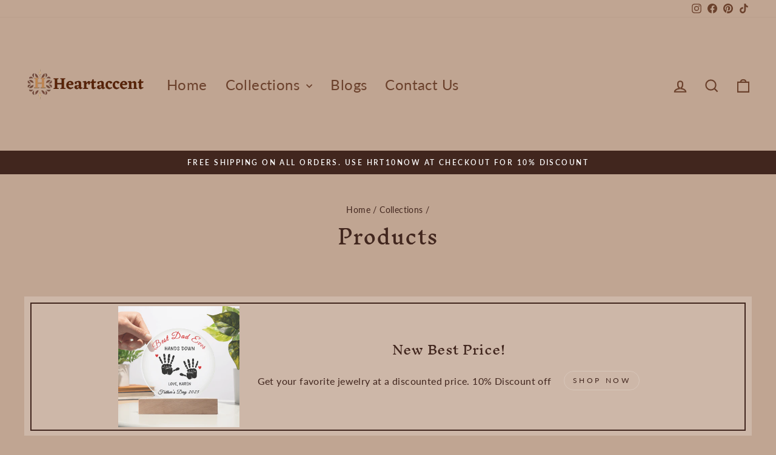

--- FILE ---
content_type: text/html; charset=utf-8
request_url: https://heartaccent.com/collections/all?page=3
body_size: 37130
content:
<!doctype html>
<html class="no-js" lang="en" dir="ltr">
<head>
  <meta charset="utf-8">
  <meta http-equiv="X-UA-Compatible" content="IE=edge,chrome=1">
  <meta name="viewport" content="width=device-width,initial-scale=1">
  <meta name="theme-color" content="#b76e79">
  <link rel="canonical" href="https://heartaccent.com/collections/all?page=3">
  <link rel="preconnect" href="https://cdn.shopify.com" crossorigin>
  <link rel="preconnect" href="https://fonts.shopifycdn.com" crossorigin>
  <link rel="dns-prefetch" href="https://productreviews.shopifycdn.com">
  <link rel="dns-prefetch" href="https://ajax.googleapis.com">
  <link rel="dns-prefetch" href="https://maps.googleapis.com">
  <link rel="dns-prefetch" href="https://maps.gstatic.com"><link rel="shortcut icon" href="//heartaccent.com/cdn/shop/files/New_Heartaccent_logo_d3b5a127-8d3e-4d7d-b0ef-c475dfc3f66b_32x32.png?v=1748425694" type="image/png" /><title>Products
&ndash; Page 3
&ndash; heartaccent.com
</title>
<meta property="og:site_name" content="heartaccent.com">
  <meta property="og:url" content="https://heartaccent.com/collections/all?page=3">
  <meta property="og:title" content="Products">
  <meta property="og:type" content="website">
  <meta property="og:description" content="HeartAccent specializes on one-of-a-kind presents, particularly necklaces for loved ones. We have greeting cards with  gift boxes that are tailored to the occasion and receiver. "><meta property="og:image" content="http://heartaccent.com/cdn/shop/files/New_Heartaccent_logo_dadca1bd-26f3-40c8-9a1b-4313f83bd527.png?v=1748484786">
    <meta property="og:image:secure_url" content="https://heartaccent.com/cdn/shop/files/New_Heartaccent_logo_dadca1bd-26f3-40c8-9a1b-4313f83bd527.png?v=1748484786">
    <meta property="og:image:width" content="200">
    <meta property="og:image:height" content="200"><meta name="twitter:site" content="@">
  <meta name="twitter:card" content="summary_large_image">
  <meta name="twitter:title" content="Products">
  <meta name="twitter:description" content="HeartAccent specializes on one-of-a-kind presents, particularly necklaces for loved ones. We have greeting cards with  gift boxes that are tailored to the occasion and receiver. ">
<style data-shopify>@font-face {
  font-family: "Inknut Antiqua";
  font-weight: 400;
  font-style: normal;
  font-display: swap;
  src: url("//heartaccent.com/cdn/fonts/inknut_antiqua/inknutantiqua_n4.249559a8734052f464f6956d9871710585dcbc74.woff2") format("woff2"),
       url("//heartaccent.com/cdn/fonts/inknut_antiqua/inknutantiqua_n4.6b4d46a4ced28a8d4b255eec53724ea4f58e52c9.woff") format("woff");
}

  @font-face {
  font-family: Lato;
  font-weight: 400;
  font-style: normal;
  font-display: swap;
  src: url("//heartaccent.com/cdn/fonts/lato/lato_n4.c3b93d431f0091c8be23185e15c9d1fee1e971c5.woff2") format("woff2"),
       url("//heartaccent.com/cdn/fonts/lato/lato_n4.d5c00c781efb195594fd2fd4ad04f7882949e327.woff") format("woff");
}


  @font-face {
  font-family: Lato;
  font-weight: 600;
  font-style: normal;
  font-display: swap;
  src: url("//heartaccent.com/cdn/fonts/lato/lato_n6.38d0e3b23b74a60f769c51d1df73fac96c580d59.woff2") format("woff2"),
       url("//heartaccent.com/cdn/fonts/lato/lato_n6.3365366161bdcc36a3f97cfbb23954d8c4bf4079.woff") format("woff");
}

  @font-face {
  font-family: Lato;
  font-weight: 400;
  font-style: italic;
  font-display: swap;
  src: url("//heartaccent.com/cdn/fonts/lato/lato_i4.09c847adc47c2fefc3368f2e241a3712168bc4b6.woff2") format("woff2"),
       url("//heartaccent.com/cdn/fonts/lato/lato_i4.3c7d9eb6c1b0a2bf62d892c3ee4582b016d0f30c.woff") format("woff");
}

  @font-face {
  font-family: Lato;
  font-weight: 600;
  font-style: italic;
  font-display: swap;
  src: url("//heartaccent.com/cdn/fonts/lato/lato_i6.ab357ee5069e0603c2899b31e2b8ae84c4a42a48.woff2") format("woff2"),
       url("//heartaccent.com/cdn/fonts/lato/lato_i6.3164fed79d7d987c1390528781c7c2f59ac7a746.woff") format("woff");
}

</style><link href="//heartaccent.com/cdn/shop/t/15/assets/theme.css?v=93626464380700918791751259701" rel="stylesheet" type="text/css" media="all" />
<style data-shopify>:root {
    --typeHeaderPrimary: "Inknut Antiqua";
    --typeHeaderFallback: serif;
    --typeHeaderSize: 32px;
    --typeHeaderWeight: 400;
    --typeHeaderLineHeight: 1.5;
    --typeHeaderSpacing: 0.025em;

    --typeBasePrimary:Lato;
    --typeBaseFallback:sans-serif;
    --typeBaseSize: 16px;
    --typeBaseWeight: 400;
    --typeBaseSpacing: 0.025em;
    --typeBaseLineHeight: 1.4;
    --typeBaselineHeightMinus01: 1.3;

    --typeCollectionTitle: 24px;

    --iconWeight: 5px;
    --iconLinecaps: miter;

    
        --buttonRadius: 50px;
    

    --colorGridOverlayOpacity: 0.2;
    --colorAnnouncement: #41261e;
    --colorAnnouncementText: #ffffff;

    --colorBody: #c0a592;
    --colorBodyAlpha05: rgba(192, 165, 146, 0.05);
    --colorBodyDim: #b79882;
    --colorBodyLightDim: #bca08c;
    --colorBodyMediumDim: #b99a85;


    --colorBorder: #e8e8e1;

    --colorBtnPrimary: #b76e79;
    --colorBtnPrimaryLight: #c89098;
    --colorBtnPrimaryDim: #af5d69;
    --colorBtnPrimaryText: #ffffff;

    --colorCartDot: #b76e79;

    --colorDrawers: #c0a592;
    --colorDrawersDim: #b79882;
    --colorDrawerBorder: #e8e8e1;
    --colorDrawerText: #000000;
    --colorDrawerTextDark: #000000;
    --colorDrawerButton: #b76e79;
    --colorDrawerButtonText: #6b412c;

    --colorFooter: #c0a592;
    --colorFooterText: #6b412c;
    --colorFooterTextAlpha01: #6b412c;

    --colorGridOverlay: #000000;
    --colorGridOverlayOpacity: 0.1;

    --colorHeaderTextAlpha01: rgba(107, 65, 44, 0.1);

    --colorHeroText: #e8e8e1;

    --colorSmallImageBg: #e5e5e5;
    --colorLargeImageBg: #0f0f0f;

    --colorImageOverlay: #000000;
    --colorImageOverlayOpacity: 0.11;
    --colorImageOverlayTextShadow: 0.24;

    --colorLink: #41261e;

    --colorModalBg: rgba(230, 230, 230, 0.6);

    --colorNav: #c0a592;
    --colorNavText: #6b412c;

    --colorPrice: #1c1d1d;

    --colorSaleTag: #1c1d1d;
    --colorSaleTagText: #ffffff;

    --colorTextBody: #41261e;
    --colorTextBodyAlpha015: rgba(65, 38, 30, 0.15);
    --colorTextBodyAlpha005: rgba(65, 38, 30, 0.05);
    --colorTextBodyAlpha008: rgba(65, 38, 30, 0.08);
    --colorTextSavings: #ffffff;

    --urlIcoSelect: url(//heartaccent.com/cdn/shop/t/15/assets/ico-select.svg);
    --urlIcoSelectFooter: url(//heartaccent.com/cdn/shop/t/15/assets/ico-select-footer.svg);
    --urlIcoSelectWhite: url(//heartaccent.com/cdn/shop/t/15/assets/ico-select-white.svg);

    --grid-gutter: 17px;
    --drawer-gutter: 20px;

    --sizeChartMargin: 25px 0;
    --sizeChartIconMargin: 5px;

    --newsletterReminderPadding: 40px;

    /*Shop Pay Installments*/
    --color-body-text: #41261e;
    --color-body: #c0a592;
    --color-bg: #c0a592;
    }

    .placeholder-content {
    background-image: linear-gradient(100deg, #e5e5e5 40%, #dddddd 63%, #e5e5e5 79%);
    }</style><script>
    document.documentElement.className = document.documentElement.className.replace('no-js', 'js');

    window.theme = window.theme || {};
    theme.routes = {
      home: "/",
      cart: "/cart.js",
      cartPage: "/cart",
      cartAdd: "/cart/add.js",
      cartChange: "/cart/change.js",
      search: "/search",
      predictiveSearch: "/search/suggest"
    };
    theme.strings = {
      soldOut: "Sold Out",
      unavailable: "Unavailable",
      inStockLabel: "In stock, ready to ship",
      oneStockLabel: "Low stock - [count] item left",
      otherStockLabel: "Low stock - [count] items left",
      willNotShipUntil: "Ready to ship [date]",
      willBeInStockAfter: "Back in stock [date]",
      waitingForStock: "Backordered, shipping soon",
      savePrice: "Save [saved_amount]",
      cartEmpty: "Your cart is currently empty.",
      cartTermsConfirmation: "You must agree with the terms and conditions of sales to check out",
      searchCollections: "Collections",
      searchPages: "Pages",
      searchArticles: "Articles",
      productFrom: "from ",
      maxQuantity: "You can only have [quantity] of [title] in your cart."
    };
    theme.settings = {
      cartType: "drawer",
      isCustomerTemplate: false,
      moneyFormat: "${{amount}}",
      saveType: "percent",
      productImageSize: "natural",
      productImageCover: false,
      predictiveSearch: true,
      predictiveSearchType: null,
      predictiveSearchVendor: false,
      predictiveSearchPrice: true,
      quickView: false,
      themeName: 'Impulse',
      themeVersion: "8.0.0"
    };
  </script>

  <script>window.performance && window.performance.mark && window.performance.mark('shopify.content_for_header.start');</script><meta name="facebook-domain-verification" content="umioyek8cqhw1sw9uhow9kf4u6cnkq">
<meta name="facebook-domain-verification" content="exktp6pbivu1evoikprr3bnd7pgocc">
<meta id="shopify-digital-wallet" name="shopify-digital-wallet" content="/58895728823/digital_wallets/dialog">
<meta name="shopify-checkout-api-token" content="04576e4752c2cf4158cbe268988b36b6">
<meta id="in-context-paypal-metadata" data-shop-id="58895728823" data-venmo-supported="false" data-environment="production" data-locale="en_US" data-paypal-v4="true" data-currency="USD">
<link rel="alternate" type="application/atom+xml" title="Feed" href="/collections/all.atom" />
<link rel="prev" href="/collections/all?page=2">
<link rel="next" href="/collections/all?page=4">
<script async="async" src="/checkouts/internal/preloads.js?locale=en-US"></script>
<link rel="preconnect" href="https://shop.app" crossorigin="anonymous">
<script async="async" src="https://shop.app/checkouts/internal/preloads.js?locale=en-US&shop_id=58895728823" crossorigin="anonymous"></script>
<script id="apple-pay-shop-capabilities" type="application/json">{"shopId":58895728823,"countryCode":"US","currencyCode":"USD","merchantCapabilities":["supports3DS"],"merchantId":"gid:\/\/shopify\/Shop\/58895728823","merchantName":"heartaccent.com","requiredBillingContactFields":["postalAddress","email"],"requiredShippingContactFields":["postalAddress","email"],"shippingType":"shipping","supportedNetworks":["visa","masterCard","amex","discover","elo","jcb"],"total":{"type":"pending","label":"heartaccent.com","amount":"1.00"},"shopifyPaymentsEnabled":true,"supportsSubscriptions":true}</script>
<script id="shopify-features" type="application/json">{"accessToken":"04576e4752c2cf4158cbe268988b36b6","betas":["rich-media-storefront-analytics"],"domain":"heartaccent.com","predictiveSearch":true,"shopId":58895728823,"locale":"en"}</script>
<script>var Shopify = Shopify || {};
Shopify.shop = "heartaccent-com.myshopify.com";
Shopify.locale = "en";
Shopify.currency = {"active":"USD","rate":"1.0"};
Shopify.country = "US";
Shopify.theme = {"name":"Updated copy of Impulse","id":152652120299,"schema_name":"Impulse","schema_version":"8.0.0","theme_store_id":857,"role":"main"};
Shopify.theme.handle = "null";
Shopify.theme.style = {"id":null,"handle":null};
Shopify.cdnHost = "heartaccent.com/cdn";
Shopify.routes = Shopify.routes || {};
Shopify.routes.root = "/";</script>
<script type="module">!function(o){(o.Shopify=o.Shopify||{}).modules=!0}(window);</script>
<script>!function(o){function n(){var o=[];function n(){o.push(Array.prototype.slice.apply(arguments))}return n.q=o,n}var t=o.Shopify=o.Shopify||{};t.loadFeatures=n(),t.autoloadFeatures=n()}(window);</script>
<script>
  window.ShopifyPay = window.ShopifyPay || {};
  window.ShopifyPay.apiHost = "shop.app\/pay";
  window.ShopifyPay.redirectState = null;
</script>
<script id="shop-js-analytics" type="application/json">{"pageType":"collection"}</script>
<script defer="defer" async type="module" src="//heartaccent.com/cdn/shopifycloud/shop-js/modules/v2/client.init-shop-cart-sync_CGREiBkR.en.esm.js"></script>
<script defer="defer" async type="module" src="//heartaccent.com/cdn/shopifycloud/shop-js/modules/v2/chunk.common_Bt2Up4BP.esm.js"></script>
<script type="module">
  await import("//heartaccent.com/cdn/shopifycloud/shop-js/modules/v2/client.init-shop-cart-sync_CGREiBkR.en.esm.js");
await import("//heartaccent.com/cdn/shopifycloud/shop-js/modules/v2/chunk.common_Bt2Up4BP.esm.js");

  window.Shopify.SignInWithShop?.initShopCartSync?.({"fedCMEnabled":true,"windoidEnabled":true});

</script>
<script>
  window.Shopify = window.Shopify || {};
  if (!window.Shopify.featureAssets) window.Shopify.featureAssets = {};
  window.Shopify.featureAssets['shop-js'] = {"shop-cart-sync":["modules/v2/client.shop-cart-sync_CQNAmp__.en.esm.js","modules/v2/chunk.common_Bt2Up4BP.esm.js"],"init-windoid":["modules/v2/client.init-windoid_BMafEeJe.en.esm.js","modules/v2/chunk.common_Bt2Up4BP.esm.js"],"shop-cash-offers":["modules/v2/client.shop-cash-offers_3d66YIS3.en.esm.js","modules/v2/chunk.common_Bt2Up4BP.esm.js","modules/v2/chunk.modal_Dk0o9ppo.esm.js"],"init-fed-cm":["modules/v2/client.init-fed-cm_B-WG4sqw.en.esm.js","modules/v2/chunk.common_Bt2Up4BP.esm.js"],"shop-toast-manager":["modules/v2/client.shop-toast-manager_DhuhblEJ.en.esm.js","modules/v2/chunk.common_Bt2Up4BP.esm.js"],"shop-button":["modules/v2/client.shop-button_B5xLHL5j.en.esm.js","modules/v2/chunk.common_Bt2Up4BP.esm.js"],"avatar":["modules/v2/client.avatar_BTnouDA3.en.esm.js"],"init-shop-email-lookup-coordinator":["modules/v2/client.init-shop-email-lookup-coordinator_hqFayTDE.en.esm.js","modules/v2/chunk.common_Bt2Up4BP.esm.js"],"init-shop-cart-sync":["modules/v2/client.init-shop-cart-sync_CGREiBkR.en.esm.js","modules/v2/chunk.common_Bt2Up4BP.esm.js"],"shop-login-button":["modules/v2/client.shop-login-button_g5QkWrqe.en.esm.js","modules/v2/chunk.common_Bt2Up4BP.esm.js","modules/v2/chunk.modal_Dk0o9ppo.esm.js"],"pay-button":["modules/v2/client.pay-button_Cuf0bNvL.en.esm.js","modules/v2/chunk.common_Bt2Up4BP.esm.js"],"init-shop-for-new-customer-accounts":["modules/v2/client.init-shop-for-new-customer-accounts_Bxwhl6__.en.esm.js","modules/v2/client.shop-login-button_g5QkWrqe.en.esm.js","modules/v2/chunk.common_Bt2Up4BP.esm.js","modules/v2/chunk.modal_Dk0o9ppo.esm.js"],"init-customer-accounts-sign-up":["modules/v2/client.init-customer-accounts-sign-up_al3d1WE3.en.esm.js","modules/v2/client.shop-login-button_g5QkWrqe.en.esm.js","modules/v2/chunk.common_Bt2Up4BP.esm.js","modules/v2/chunk.modal_Dk0o9ppo.esm.js"],"shop-follow-button":["modules/v2/client.shop-follow-button_B9MutJJO.en.esm.js","modules/v2/chunk.common_Bt2Up4BP.esm.js","modules/v2/chunk.modal_Dk0o9ppo.esm.js"],"checkout-modal":["modules/v2/client.checkout-modal_OBPaeP-J.en.esm.js","modules/v2/chunk.common_Bt2Up4BP.esm.js","modules/v2/chunk.modal_Dk0o9ppo.esm.js"],"init-customer-accounts":["modules/v2/client.init-customer-accounts_Brxa5h1K.en.esm.js","modules/v2/client.shop-login-button_g5QkWrqe.en.esm.js","modules/v2/chunk.common_Bt2Up4BP.esm.js","modules/v2/chunk.modal_Dk0o9ppo.esm.js"],"lead-capture":["modules/v2/client.lead-capture_BBBv1Qpe.en.esm.js","modules/v2/chunk.common_Bt2Up4BP.esm.js","modules/v2/chunk.modal_Dk0o9ppo.esm.js"],"shop-login":["modules/v2/client.shop-login_DoNRI_y4.en.esm.js","modules/v2/chunk.common_Bt2Up4BP.esm.js","modules/v2/chunk.modal_Dk0o9ppo.esm.js"],"payment-terms":["modules/v2/client.payment-terms_BlOJedZ2.en.esm.js","modules/v2/chunk.common_Bt2Up4BP.esm.js","modules/v2/chunk.modal_Dk0o9ppo.esm.js"]};
</script>
<script>(function() {
  var isLoaded = false;
  function asyncLoad() {
    if (isLoaded) return;
    isLoaded = true;
    var urls = ["https:\/\/static.klaviyo.com\/onsite\/js\/klaviyo.js?company_id=XzKGcz\u0026shop=heartaccent-com.myshopify.com","https:\/\/static.klaviyo.com\/onsite\/js\/klaviyo.js?company_id=XzKGcz\u0026shop=heartaccent-com.myshopify.com","\/\/cdn.shopify.com\/proxy\/117168b3b6502e96865510bbf1e6d4ccb703ca2d0aacbdc65ae21d0aa0e4f124\/bingshoppingtool-t2app-prod.trafficmanager.net\/uet\/tracking_script?shop=heartaccent-com.myshopify.com\u0026sp-cache-control=cHVibGljLCBtYXgtYWdlPTkwMA","https:\/\/cdn.customily.com\/shopify\/static\/customily.shopify.script.js?shop=heartaccent-com.myshopify.com"];
    for (var i = 0; i < urls.length; i++) {
      var s = document.createElement('script');
      s.type = 'text/javascript';
      s.async = true;
      s.src = urls[i];
      var x = document.getElementsByTagName('script')[0];
      x.parentNode.insertBefore(s, x);
    }
  };
  if(window.attachEvent) {
    window.attachEvent('onload', asyncLoad);
  } else {
    window.addEventListener('load', asyncLoad, false);
  }
})();</script>
<script id="__st">var __st={"a":58895728823,"offset":-25200,"reqid":"254a846b-3564-4c34-ad7f-4f065f7c749c-1762867968","pageurl":"heartaccent.com\/collections\/all?page=3","u":"cdd04b15ecc3","p":"collection"};</script>
<script>window.ShopifyPaypalV4VisibilityTracking = true;</script>
<script id="captcha-bootstrap">!function(){'use strict';const t='contact',e='account',n='new_comment',o=[[t,t],['blogs',n],['comments',n],[t,'customer']],c=[[e,'customer_login'],[e,'guest_login'],[e,'recover_customer_password'],[e,'create_customer']],r=t=>t.map((([t,e])=>`form[action*='/${t}']:not([data-nocaptcha='true']) input[name='form_type'][value='${e}']`)).join(','),a=t=>()=>t?[...document.querySelectorAll(t)].map((t=>t.form)):[];function s(){const t=[...o],e=r(t);return a(e)}const i='password',u='form_key',d=['recaptcha-v3-token','g-recaptcha-response','h-captcha-response',i],f=()=>{try{return window.sessionStorage}catch{return}},m='__shopify_v',_=t=>t.elements[u];function p(t,e,n=!1){try{const o=window.sessionStorage,c=JSON.parse(o.getItem(e)),{data:r}=function(t){const{data:e,action:n}=t;return t[m]||n?{data:e,action:n}:{data:t,action:n}}(c);for(const[e,n]of Object.entries(r))t.elements[e]&&(t.elements[e].value=n);n&&o.removeItem(e)}catch(o){console.error('form repopulation failed',{error:o})}}const l='form_type',E='cptcha';function T(t){t.dataset[E]=!0}const w=window,h=w.document,L='Shopify',v='ce_forms',y='captcha';let A=!1;((t,e)=>{const n=(g='f06e6c50-85a8-45c8-87d0-21a2b65856fe',I='https://cdn.shopify.com/shopifycloud/storefront-forms-hcaptcha/ce_storefront_forms_captcha_hcaptcha.v1.5.2.iife.js',D={infoText:'Protected by hCaptcha',privacyText:'Privacy',termsText:'Terms'},(t,e,n)=>{const o=w[L][v],c=o.bindForm;if(c)return c(t,g,e,D).then(n);var r;o.q.push([[t,g,e,D],n]),r=I,A||(h.body.append(Object.assign(h.createElement('script'),{id:'captcha-provider',async:!0,src:r})),A=!0)});var g,I,D;w[L]=w[L]||{},w[L][v]=w[L][v]||{},w[L][v].q=[],w[L][y]=w[L][y]||{},w[L][y].protect=function(t,e){n(t,void 0,e),T(t)},Object.freeze(w[L][y]),function(t,e,n,w,h,L){const[v,y,A,g]=function(t,e,n){const i=e?o:[],u=t?c:[],d=[...i,...u],f=r(d),m=r(i),_=r(d.filter((([t,e])=>n.includes(e))));return[a(f),a(m),a(_),s()]}(w,h,L),I=t=>{const e=t.target;return e instanceof HTMLFormElement?e:e&&e.form},D=t=>v().includes(t);t.addEventListener('submit',(t=>{const e=I(t);if(!e)return;const n=D(e)&&!e.dataset.hcaptchaBound&&!e.dataset.recaptchaBound,o=_(e),c=g().includes(e)&&(!o||!o.value);(n||c)&&t.preventDefault(),c&&!n&&(function(t){try{if(!f())return;!function(t){const e=f();if(!e)return;const n=_(t);if(!n)return;const o=n.value;o&&e.removeItem(o)}(t);const e=Array.from(Array(32),(()=>Math.random().toString(36)[2])).join('');!function(t,e){_(t)||t.append(Object.assign(document.createElement('input'),{type:'hidden',name:u})),t.elements[u].value=e}(t,e),function(t,e){const n=f();if(!n)return;const o=[...t.querySelectorAll(`input[type='${i}']`)].map((({name:t})=>t)),c=[...d,...o],r={};for(const[a,s]of new FormData(t).entries())c.includes(a)||(r[a]=s);n.setItem(e,JSON.stringify({[m]:1,action:t.action,data:r}))}(t,e)}catch(e){console.error('failed to persist form',e)}}(e),e.submit())}));const S=(t,e)=>{t&&!t.dataset[E]&&(n(t,e.some((e=>e===t))),T(t))};for(const o of['focusin','change'])t.addEventListener(o,(t=>{const e=I(t);D(e)&&S(e,y())}));const B=e.get('form_key'),M=e.get(l),P=B&&M;t.addEventListener('DOMContentLoaded',(()=>{const t=y();if(P)for(const e of t)e.elements[l].value===M&&p(e,B);[...new Set([...A(),...v().filter((t=>'true'===t.dataset.shopifyCaptcha))])].forEach((e=>S(e,t)))}))}(h,new URLSearchParams(w.location.search),n,t,e,['guest_login'])})(!0,!0)}();</script>
<script integrity="sha256-52AcMU7V7pcBOXWImdc/TAGTFKeNjmkeM1Pvks/DTgc=" data-source-attribution="shopify.loadfeatures" defer="defer" src="//heartaccent.com/cdn/shopifycloud/storefront/assets/storefront/load_feature-81c60534.js" crossorigin="anonymous"></script>
<script crossorigin="anonymous" defer="defer" src="//heartaccent.com/cdn/shopifycloud/storefront/assets/shopify_pay/storefront-65b4c6d7.js?v=20250812"></script>
<script data-source-attribution="shopify.dynamic_checkout.dynamic.init">var Shopify=Shopify||{};Shopify.PaymentButton=Shopify.PaymentButton||{isStorefrontPortableWallets:!0,init:function(){window.Shopify.PaymentButton.init=function(){};var t=document.createElement("script");t.src="https://heartaccent.com/cdn/shopifycloud/portable-wallets/latest/portable-wallets.en.js",t.type="module",document.head.appendChild(t)}};
</script>
<script data-source-attribution="shopify.dynamic_checkout.buyer_consent">
  function portableWalletsHideBuyerConsent(e){var t=document.getElementById("shopify-buyer-consent"),n=document.getElementById("shopify-subscription-policy-button");t&&n&&(t.classList.add("hidden"),t.setAttribute("aria-hidden","true"),n.removeEventListener("click",e))}function portableWalletsShowBuyerConsent(e){var t=document.getElementById("shopify-buyer-consent"),n=document.getElementById("shopify-subscription-policy-button");t&&n&&(t.classList.remove("hidden"),t.removeAttribute("aria-hidden"),n.addEventListener("click",e))}window.Shopify?.PaymentButton&&(window.Shopify.PaymentButton.hideBuyerConsent=portableWalletsHideBuyerConsent,window.Shopify.PaymentButton.showBuyerConsent=portableWalletsShowBuyerConsent);
</script>
<script data-source-attribution="shopify.dynamic_checkout.cart.bootstrap">document.addEventListener("DOMContentLoaded",(function(){function t(){return document.querySelector("shopify-accelerated-checkout-cart, shopify-accelerated-checkout")}if(t())Shopify.PaymentButton.init();else{new MutationObserver((function(e,n){t()&&(Shopify.PaymentButton.init(),n.disconnect())})).observe(document.body,{childList:!0,subtree:!0})}}));
</script>
<link id="shopify-accelerated-checkout-styles" rel="stylesheet" media="screen" href="https://heartaccent.com/cdn/shopifycloud/portable-wallets/latest/accelerated-checkout-backwards-compat.css" crossorigin="anonymous">
<style id="shopify-accelerated-checkout-cart">
        #shopify-buyer-consent {
  margin-top: 1em;
  display: inline-block;
  width: 100%;
}

#shopify-buyer-consent.hidden {
  display: none;
}

#shopify-subscription-policy-button {
  background: none;
  border: none;
  padding: 0;
  text-decoration: underline;
  font-size: inherit;
  cursor: pointer;
}

#shopify-subscription-policy-button::before {
  box-shadow: none;
}

      </style>

<script>window.performance && window.performance.mark && window.performance.mark('shopify.content_for_header.end');</script>

  <script src="//heartaccent.com/cdn/shop/t/15/assets/vendor-scripts-v11.js" defer="defer"></script><script src="//heartaccent.com/cdn/shop/t/15/assets/theme.js?v=22325264162658116151751259683" defer="defer"></script>
<link href="https://monorail-edge.shopifysvc.com" rel="dns-prefetch">
<script>(function(){if ("sendBeacon" in navigator && "performance" in window) {try {var session_token_from_headers = performance.getEntriesByType('navigation')[0].serverTiming.find(x => x.name == '_s').description;} catch {var session_token_from_headers = undefined;}var session_cookie_matches = document.cookie.match(/_shopify_s=([^;]*)/);var session_token_from_cookie = session_cookie_matches && session_cookie_matches.length === 2 ? session_cookie_matches[1] : "";var session_token = session_token_from_headers || session_token_from_cookie || "";function handle_abandonment_event(e) {var entries = performance.getEntries().filter(function(entry) {return /monorail-edge.shopifysvc.com/.test(entry.name);});if (!window.abandonment_tracked && entries.length === 0) {window.abandonment_tracked = true;var currentMs = Date.now();var navigation_start = performance.timing.navigationStart;var payload = {shop_id: 58895728823,url: window.location.href,navigation_start,duration: currentMs - navigation_start,session_token,page_type: "collection"};window.navigator.sendBeacon("https://monorail-edge.shopifysvc.com/v1/produce", JSON.stringify({schema_id: "online_store_buyer_site_abandonment/1.1",payload: payload,metadata: {event_created_at_ms: currentMs,event_sent_at_ms: currentMs}}));}}window.addEventListener('pagehide', handle_abandonment_event);}}());</script>
<script id="web-pixels-manager-setup">(function e(e,d,r,n,o){if(void 0===o&&(o={}),!Boolean(null===(a=null===(i=window.Shopify)||void 0===i?void 0:i.analytics)||void 0===a?void 0:a.replayQueue)){var i,a;window.Shopify=window.Shopify||{};var t=window.Shopify;t.analytics=t.analytics||{};var s=t.analytics;s.replayQueue=[],s.publish=function(e,d,r){return s.replayQueue.push([e,d,r]),!0};try{self.performance.mark("wpm:start")}catch(e){}var l=function(){var e={modern:/Edge?\/(1{2}[4-9]|1[2-9]\d|[2-9]\d{2}|\d{4,})\.\d+(\.\d+|)|Firefox\/(1{2}[4-9]|1[2-9]\d|[2-9]\d{2}|\d{4,})\.\d+(\.\d+|)|Chrom(ium|e)\/(9{2}|\d{3,})\.\d+(\.\d+|)|(Maci|X1{2}).+ Version\/(15\.\d+|(1[6-9]|[2-9]\d|\d{3,})\.\d+)([,.]\d+|)( \(\w+\)|)( Mobile\/\w+|) Safari\/|Chrome.+OPR\/(9{2}|\d{3,})\.\d+\.\d+|(CPU[ +]OS|iPhone[ +]OS|CPU[ +]iPhone|CPU IPhone OS|CPU iPad OS)[ +]+(15[._]\d+|(1[6-9]|[2-9]\d|\d{3,})[._]\d+)([._]\d+|)|Android:?[ /-](13[3-9]|1[4-9]\d|[2-9]\d{2}|\d{4,})(\.\d+|)(\.\d+|)|Android.+Firefox\/(13[5-9]|1[4-9]\d|[2-9]\d{2}|\d{4,})\.\d+(\.\d+|)|Android.+Chrom(ium|e)\/(13[3-9]|1[4-9]\d|[2-9]\d{2}|\d{4,})\.\d+(\.\d+|)|SamsungBrowser\/([2-9]\d|\d{3,})\.\d+/,legacy:/Edge?\/(1[6-9]|[2-9]\d|\d{3,})\.\d+(\.\d+|)|Firefox\/(5[4-9]|[6-9]\d|\d{3,})\.\d+(\.\d+|)|Chrom(ium|e)\/(5[1-9]|[6-9]\d|\d{3,})\.\d+(\.\d+|)([\d.]+$|.*Safari\/(?![\d.]+ Edge\/[\d.]+$))|(Maci|X1{2}).+ Version\/(10\.\d+|(1[1-9]|[2-9]\d|\d{3,})\.\d+)([,.]\d+|)( \(\w+\)|)( Mobile\/\w+|) Safari\/|Chrome.+OPR\/(3[89]|[4-9]\d|\d{3,})\.\d+\.\d+|(CPU[ +]OS|iPhone[ +]OS|CPU[ +]iPhone|CPU IPhone OS|CPU iPad OS)[ +]+(10[._]\d+|(1[1-9]|[2-9]\d|\d{3,})[._]\d+)([._]\d+|)|Android:?[ /-](13[3-9]|1[4-9]\d|[2-9]\d{2}|\d{4,})(\.\d+|)(\.\d+|)|Mobile Safari.+OPR\/([89]\d|\d{3,})\.\d+\.\d+|Android.+Firefox\/(13[5-9]|1[4-9]\d|[2-9]\d{2}|\d{4,})\.\d+(\.\d+|)|Android.+Chrom(ium|e)\/(13[3-9]|1[4-9]\d|[2-9]\d{2}|\d{4,})\.\d+(\.\d+|)|Android.+(UC? ?Browser|UCWEB|U3)[ /]?(15\.([5-9]|\d{2,})|(1[6-9]|[2-9]\d|\d{3,})\.\d+)\.\d+|SamsungBrowser\/(5\.\d+|([6-9]|\d{2,})\.\d+)|Android.+MQ{2}Browser\/(14(\.(9|\d{2,})|)|(1[5-9]|[2-9]\d|\d{3,})(\.\d+|))(\.\d+|)|K[Aa][Ii]OS\/(3\.\d+|([4-9]|\d{2,})\.\d+)(\.\d+|)/},d=e.modern,r=e.legacy,n=navigator.userAgent;return n.match(d)?"modern":n.match(r)?"legacy":"unknown"}(),u="modern"===l?"modern":"legacy",c=(null!=n?n:{modern:"",legacy:""})[u],f=function(e){return[e.baseUrl,"/wpm","/b",e.hashVersion,"modern"===e.buildTarget?"m":"l",".js"].join("")}({baseUrl:d,hashVersion:r,buildTarget:u}),m=function(e){var d=e.version,r=e.bundleTarget,n=e.surface,o=e.pageUrl,i=e.monorailEndpoint;return{emit:function(e){var a=e.status,t=e.errorMsg,s=(new Date).getTime(),l=JSON.stringify({metadata:{event_sent_at_ms:s},events:[{schema_id:"web_pixels_manager_load/3.1",payload:{version:d,bundle_target:r,page_url:o,status:a,surface:n,error_msg:t},metadata:{event_created_at_ms:s}}]});if(!i)return console&&console.warn&&console.warn("[Web Pixels Manager] No Monorail endpoint provided, skipping logging."),!1;try{return self.navigator.sendBeacon.bind(self.navigator)(i,l)}catch(e){}var u=new XMLHttpRequest;try{return u.open("POST",i,!0),u.setRequestHeader("Content-Type","text/plain"),u.send(l),!0}catch(e){return console&&console.warn&&console.warn("[Web Pixels Manager] Got an unhandled error while logging to Monorail."),!1}}}}({version:r,bundleTarget:l,surface:e.surface,pageUrl:self.location.href,monorailEndpoint:e.monorailEndpoint});try{o.browserTarget=l,function(e){var d=e.src,r=e.async,n=void 0===r||r,o=e.onload,i=e.onerror,a=e.sri,t=e.scriptDataAttributes,s=void 0===t?{}:t,l=document.createElement("script"),u=document.querySelector("head"),c=document.querySelector("body");if(l.async=n,l.src=d,a&&(l.integrity=a,l.crossOrigin="anonymous"),s)for(var f in s)if(Object.prototype.hasOwnProperty.call(s,f))try{l.dataset[f]=s[f]}catch(e){}if(o&&l.addEventListener("load",o),i&&l.addEventListener("error",i),u)u.appendChild(l);else{if(!c)throw new Error("Did not find a head or body element to append the script");c.appendChild(l)}}({src:f,async:!0,onload:function(){if(!function(){var e,d;return Boolean(null===(d=null===(e=window.Shopify)||void 0===e?void 0:e.analytics)||void 0===d?void 0:d.initialized)}()){var d=window.webPixelsManager.init(e)||void 0;if(d){var r=window.Shopify.analytics;r.replayQueue.forEach((function(e){var r=e[0],n=e[1],o=e[2];d.publishCustomEvent(r,n,o)})),r.replayQueue=[],r.publish=d.publishCustomEvent,r.visitor=d.visitor,r.initialized=!0}}},onerror:function(){return m.emit({status:"failed",errorMsg:"".concat(f," has failed to load")})},sri:function(e){var d=/^sha384-[A-Za-z0-9+/=]+$/;return"string"==typeof e&&d.test(e)}(c)?c:"",scriptDataAttributes:o}),m.emit({status:"loading"})}catch(e){m.emit({status:"failed",errorMsg:(null==e?void 0:e.message)||"Unknown error"})}}})({shopId: 58895728823,storefrontBaseUrl: "https://heartaccent.com",extensionsBaseUrl: "https://extensions.shopifycdn.com/cdn/shopifycloud/web-pixels-manager",monorailEndpoint: "https://monorail-edge.shopifysvc.com/unstable/produce_batch",surface: "storefront-renderer",enabledBetaFlags: ["2dca8a86"],webPixelsConfigList: [{"id":"1725825259","configuration":"{\"ti\":\"211011858\",\"endpoint\":\"https:\/\/bat.bing.com\/action\/0\"}","eventPayloadVersion":"v1","runtimeContext":"STRICT","scriptVersion":"5ee93563fe31b11d2d65e2f09a5229dc","type":"APP","apiClientId":2997493,"privacyPurposes":["ANALYTICS","MARKETING","SALE_OF_DATA"],"dataSharingAdjustments":{"protectedCustomerApprovalScopes":["read_customer_personal_data"]}},{"id":"1029964011","configuration":"{\"webPixelName\":\"Judge.me\"}","eventPayloadVersion":"v1","runtimeContext":"STRICT","scriptVersion":"34ad157958823915625854214640f0bf","type":"APP","apiClientId":683015,"privacyPurposes":["ANALYTICS"],"dataSharingAdjustments":{"protectedCustomerApprovalScopes":["read_customer_email","read_customer_name","read_customer_personal_data","read_customer_phone"]}},{"id":"687931627","configuration":"{\"config\":\"{\\\"pixel_id\\\":\\\"G-8WELRL3S4P\\\",\\\"google_tag_ids\\\":[\\\"G-8WELRL3S4P\\\",\\\"GT-PLW2SXBW\\\"],\\\"target_country\\\":\\\"US\\\",\\\"gtag_events\\\":[{\\\"type\\\":\\\"begin_checkout\\\",\\\"action_label\\\":\\\"G-8WELRL3S4P\\\"},{\\\"type\\\":\\\"search\\\",\\\"action_label\\\":\\\"G-8WELRL3S4P\\\"},{\\\"type\\\":\\\"view_item\\\",\\\"action_label\\\":[\\\"G-8WELRL3S4P\\\",\\\"MC-WG50J1EWCC\\\"]},{\\\"type\\\":\\\"purchase\\\",\\\"action_label\\\":[\\\"G-8WELRL3S4P\\\",\\\"MC-WG50J1EWCC\\\"]},{\\\"type\\\":\\\"page_view\\\",\\\"action_label\\\":[\\\"G-8WELRL3S4P\\\",\\\"MC-WG50J1EWCC\\\"]},{\\\"type\\\":\\\"add_payment_info\\\",\\\"action_label\\\":\\\"G-8WELRL3S4P\\\"},{\\\"type\\\":\\\"add_to_cart\\\",\\\"action_label\\\":\\\"G-8WELRL3S4P\\\"}],\\\"enable_monitoring_mode\\\":false}\"}","eventPayloadVersion":"v1","runtimeContext":"OPEN","scriptVersion":"b2a88bafab3e21179ed38636efcd8a93","type":"APP","apiClientId":1780363,"privacyPurposes":[],"dataSharingAdjustments":{"protectedCustomerApprovalScopes":["read_customer_address","read_customer_email","read_customer_name","read_customer_personal_data","read_customer_phone"]}},{"id":"404422891","configuration":"{\"pixelCode\":\"CALFRRBC77UC0CPL6TL0\"}","eventPayloadVersion":"v1","runtimeContext":"STRICT","scriptVersion":"22e92c2ad45662f435e4801458fb78cc","type":"APP","apiClientId":4383523,"privacyPurposes":["ANALYTICS","MARKETING","SALE_OF_DATA"],"dataSharingAdjustments":{"protectedCustomerApprovalScopes":["read_customer_address","read_customer_email","read_customer_name","read_customer_personal_data","read_customer_phone"]}},{"id":"232685803","configuration":"{\"pixel_id\":\"385433203205362\",\"pixel_type\":\"facebook_pixel\",\"metaapp_system_user_token\":\"-\"}","eventPayloadVersion":"v1","runtimeContext":"OPEN","scriptVersion":"ca16bc87fe92b6042fbaa3acc2fbdaa6","type":"APP","apiClientId":2329312,"privacyPurposes":["ANALYTICS","MARKETING","SALE_OF_DATA"],"dataSharingAdjustments":{"protectedCustomerApprovalScopes":["read_customer_address","read_customer_email","read_customer_name","read_customer_personal_data","read_customer_phone"]}},{"id":"77234411","configuration":"{\"tagID\":\"2613029729094\"}","eventPayloadVersion":"v1","runtimeContext":"STRICT","scriptVersion":"18031546ee651571ed29edbe71a3550b","type":"APP","apiClientId":3009811,"privacyPurposes":["ANALYTICS","MARKETING","SALE_OF_DATA"],"dataSharingAdjustments":{"protectedCustomerApprovalScopes":["read_customer_address","read_customer_email","read_customer_name","read_customer_personal_data","read_customer_phone"]}},{"id":"82936043","eventPayloadVersion":"v1","runtimeContext":"LAX","scriptVersion":"1","type":"CUSTOM","privacyPurposes":["ANALYTICS"],"name":"Google Analytics tag (migrated)"},{"id":"shopify-app-pixel","configuration":"{}","eventPayloadVersion":"v1","runtimeContext":"STRICT","scriptVersion":"0450","apiClientId":"shopify-pixel","type":"APP","privacyPurposes":["ANALYTICS","MARKETING"]},{"id":"shopify-custom-pixel","eventPayloadVersion":"v1","runtimeContext":"LAX","scriptVersion":"0450","apiClientId":"shopify-pixel","type":"CUSTOM","privacyPurposes":["ANALYTICS","MARKETING"]}],isMerchantRequest: false,initData: {"shop":{"name":"heartaccent.com","paymentSettings":{"currencyCode":"USD"},"myshopifyDomain":"heartaccent-com.myshopify.com","countryCode":"US","storefrontUrl":"https:\/\/heartaccent.com"},"customer":null,"cart":null,"checkout":null,"productVariants":[],"purchasingCompany":null},},"https://heartaccent.com/cdn","ae1676cfwd2530674p4253c800m34e853cb",{"modern":"","legacy":""},{"shopId":"58895728823","storefrontBaseUrl":"https:\/\/heartaccent.com","extensionBaseUrl":"https:\/\/extensions.shopifycdn.com\/cdn\/shopifycloud\/web-pixels-manager","surface":"storefront-renderer","enabledBetaFlags":"[\"2dca8a86\"]","isMerchantRequest":"false","hashVersion":"ae1676cfwd2530674p4253c800m34e853cb","publish":"custom","events":"[[\"page_viewed\",{}],[\"collection_viewed\",{\"collection\":{\"id\":\"\",\"title\":\"Products\",\"productVariants\":[{\"price\":{\"amount\":34.95,\"currencyCode\":\"USD\"},\"product\":{\"title\":\"Black Cross Leather Bracelet for Son\",\"vendor\":\"ShineOn Fulfillment\",\"id\":\"8151553900779\",\"untranslatedTitle\":\"Black Cross Leather Bracelet for Son\",\"url\":\"\/products\/black-cross-leather-bracelet-for-son\",\"type\":\"Bracelet\"},\"id\":\"44269392298219\",\"image\":{\"src\":\"\/\/heartaccent.com\/cdn\/shop\/files\/asset_6820_transformation_19501_51f84535-c525-48af-9289-efdff86a4ac3.jpg?v=1698755338\"},\"sku\":\"SO-11689537\",\"title\":\"Standard Box\",\"untranslatedTitle\":\"Standard Box\"},{\"price\":{\"amount\":46.95,\"currencyCode\":\"USD\"},\"product\":{\"title\":\"Black Cross Leather Bracelet for Son - Faith\",\"vendor\":\"ShineOn Fulfillment\",\"id\":\"8247768121579\",\"untranslatedTitle\":\"Black Cross Leather Bracelet for Son - Faith\",\"url\":\"\/products\/black-cross-leather-bracelet-for-son-faith\",\"type\":\"bracelet\"},\"id\":\"44592271524075\",\"image\":{\"src\":\"\/\/heartaccent.com\/cdn\/shop\/files\/asset_6820_transformation_19501_3ff86460-3223-4a17-bf54-35d0dcb665c2.jpg?v=1706883487\"},\"sku\":\"SO-12429623\",\"title\":\"Standard Box\",\"untranslatedTitle\":\"Standard Box\"},{\"price\":{\"amount\":46.95,\"currencyCode\":\"USD\"},\"product\":{\"title\":\"Black Cross Leather Bracelet for Son - Rise\",\"vendor\":\"ShineOn Fulfillment\",\"id\":\"8247769399531\",\"untranslatedTitle\":\"Black Cross Leather Bracelet for Son - Rise\",\"url\":\"\/products\/black-cross-leather-bracelet-for-son-rise\",\"type\":\"bracelet\"},\"id\":\"44592277520619\",\"image\":{\"src\":\"\/\/heartaccent.com\/cdn\/shop\/files\/asset_6820_transformation_19501_7729e9c0-df45-4d9a-b873-a9c194f31d1e.jpg?v=1706884169\"},\"sku\":\"SO-12429662\",\"title\":\"Standard Box\",\"untranslatedTitle\":\"Standard Box\"},{\"price\":{\"amount\":65.95,\"currencyCode\":\"USD\"},\"product\":{\"title\":\"Black Engraved Watch Gift for Him\",\"vendor\":\"ShineOn Fulfillment\",\"id\":\"6991076294839\",\"untranslatedTitle\":\"Black Engraved Watch Gift for Him\",\"url\":\"\/products\/black-engraved-watch-gift-for-him\",\"type\":\"Watches\"},\"id\":\"40711144767671\",\"image\":{\"src\":\"\/\/heartaccent.com\/cdn\/shop\/products\/asset_1496_transformation_4677.jpg?v=1632103523\"},\"sku\":\"SO-3581566\",\"title\":\"Standard Box\",\"untranslatedTitle\":\"Standard Box\"},{\"price\":{\"amount\":65.95,\"currencyCode\":\"USD\"},\"product\":{\"title\":\"Black Engraved Watch Gift for Stepfather\",\"vendor\":\"ShineOn Fulfillment\",\"id\":\"7913601564907\",\"untranslatedTitle\":\"Black Engraved Watch Gift for Stepfather\",\"url\":\"\/products\/black-engraved-watch-gift-for-stepfather\",\"type\":\"Watches\"},\"id\":\"43521375895787\",\"image\":{\"src\":\"\/\/heartaccent.com\/cdn\/shop\/files\/asset_1496_transformation_4712_88b9fbac-e629-4f2c-8163-de241676e664.jpg?v=1754368187\"},\"sku\":\"SO-7685700\",\"title\":\"Two Tone Box\",\"untranslatedTitle\":\"Two Tone Box\"},{\"price\":{\"amount\":46.95,\"currencyCode\":\"USD\"},\"product\":{\"title\":\"Black Leather Bracelet Gift for Son\",\"vendor\":\"ShineOn Fulfillment\",\"id\":\"8244252639467\",\"untranslatedTitle\":\"Black Leather Bracelet Gift for Son\",\"url\":\"\/products\/black-leather-bracelet-gift-for-son\",\"type\":\"bracelet\"},\"id\":\"44571801288939\",\"image\":{\"src\":\"\/\/heartaccent.com\/cdn\/shop\/files\/asset_5117_transformation_17245_cba203f4-8314-45e5-b597-a5ee74b1eba2.jpg?v=1707836237\"},\"sku\":\"SO-12400622\",\"title\":\"Two Tone Box\",\"untranslatedTitle\":\"Two Tone Box\"},{\"price\":{\"amount\":46.95,\"currencyCode\":\"USD\"},\"product\":{\"title\":\"Black Leather Bracelet Gift for Son - Joy and Laughter\",\"vendor\":\"ShineOn Fulfillment\",\"id\":\"8244274692331\",\"untranslatedTitle\":\"Black Leather Bracelet Gift for Son - Joy and Laughter\",\"url\":\"\/products\/black-leather-bracelet-gift-for-son-joy-and-laughter\",\"type\":\"bracelet\"},\"id\":\"44572014018795\",\"image\":{\"src\":\"\/\/heartaccent.com\/cdn\/shop\/files\/asset_5117_transformation_17960_45e8a346-29fa-4fe1-89fd-39951d3cc3df.jpg?v=1706615599\"},\"sku\":\"SO-12400771\",\"title\":\"Two Tone Box\",\"untranslatedTitle\":\"Two Tone Box\"},{\"price\":{\"amount\":44.95,\"currencyCode\":\"USD\"},\"product\":{\"title\":\"Black Leather Bracelet Gift for Son - Love and Laughter\",\"vendor\":\"ShineOn Fulfillment\",\"id\":\"8244293075179\",\"untranslatedTitle\":\"Black Leather Bracelet Gift for Son - Love and Laughter\",\"url\":\"\/products\/black-leather-bracelet-gift-for-son-love-and-laughter\",\"type\":\"bracelet\"},\"id\":\"44572156166379\",\"image\":{\"src\":\"\/\/heartaccent.com\/cdn\/shop\/files\/asset_5117_transformation_17960_a140a957-889f-49da-9078-4e7f0d65f134.jpg?v=1706616320\"},\"sku\":\"SO-12400823\",\"title\":\"Two Tone Box\",\"untranslatedTitle\":\"Two Tone Box\"},{\"price\":{\"amount\":65.95,\"currencyCode\":\"USD\"},\"product\":{\"title\":\"Black Stainless Watch from Mom to Son\",\"vendor\":\"ShineOn Fulfillment\",\"id\":\"7913465413867\",\"untranslatedTitle\":\"Black Stainless Watch from Mom to Son\",\"url\":\"\/products\/black-stainless-watch-from-mom-to-son\",\"type\":\"Watches\"},\"id\":\"43521109491947\",\"image\":{\"src\":\"\/\/heartaccent.com\/cdn\/shop\/files\/asset_1496_transformation_4696_85202376-d213-4ec4-9226-df3947bebe03.jpg?v=1754367948\"},\"sku\":\"SO-7683003\",\"title\":\"Two Tone Box\",\"untranslatedTitle\":\"Two Tone Box\"},{\"price\":{\"amount\":29.95,\"currencyCode\":\"USD\"},\"product\":{\"title\":\"Bloom \u0026 Grow Gardening Journal Notebook\",\"vendor\":\"ShineOn Fulfillment\",\"id\":\"8812270321899\",\"untranslatedTitle\":\"Bloom \u0026 Grow Gardening Journal Notebook\",\"url\":\"\/products\/bloom-grow-gardening-journal-notebook\",\"type\":\"Journal\"},\"id\":\"46048670777579\",\"image\":{\"src\":\"\/\/heartaccent.com\/cdn\/shop\/files\/asset_2645_transformation_10386_47e75b5b-c066-4e84-a6c6-3cfa59c76703.png?v=1734690922\"},\"sku\":\"SO-14001423\",\"title\":\"Default Title\",\"untranslatedTitle\":\"Default Title\"},{\"price\":{\"amount\":39.95,\"currencyCode\":\"USD\"},\"product\":{\"title\":\"Blue Evil Eye Stained Acrylic Plaque\",\"vendor\":\"ShineOn Fulfillment\",\"id\":\"8214913777899\",\"untranslatedTitle\":\"Blue Evil Eye Stained Acrylic Plaque\",\"url\":\"\/products\/blue-evil-eye-stained-acrylic-plaque\",\"type\":\"Acrylic Plaque\"},\"id\":\"44456078475499\",\"image\":{\"src\":\"\/\/heartaccent.com\/cdn\/shop\/files\/asset_5649_transformation_18508_61d17b31-3ed4-452e-a208-e3e323e320d0.jpg?v=1703731925\"},\"sku\":\"SO-12122887\",\"title\":\"Acrylic Circle with Wooden Base\",\"untranslatedTitle\":\"Acrylic Circle with Wooden Base\"},{\"price\":{\"amount\":39.95,\"currencyCode\":\"USD\"},\"product\":{\"title\":\"Bold Identity Dog Tag Necklace for Men\",\"vendor\":\"ShineOn Fulfillment\",\"id\":\"8011032035563\",\"untranslatedTitle\":\"Bold Identity Dog Tag Necklace for Men\",\"url\":\"\/products\/bold-identity-dog-tag-necklace-for-men\",\"type\":\"necklace\"},\"id\":\"43824477372651\",\"image\":{\"src\":\"\/\/heartaccent.com\/cdn\/shop\/products\/asset_134_transformation_356_e64414d3-458a-4f90-8e65-6af4281beb00.jpg?v=1678159795\"},\"sku\":\"SO-9420082\",\"title\":\"Military Chain (Silver)\",\"untranslatedTitle\":\"Military Chain (Silver)\"},{\"price\":{\"amount\":34.95,\"currencyCode\":\"USD\"},\"product\":{\"title\":\"Braided Leather Bracelet for Son with Message\",\"vendor\":\"ShineOn Fulfillment\",\"id\":\"8151609311467\",\"untranslatedTitle\":\"Braided Leather Bracelet for Son with Message\",\"url\":\"\/products\/braided-leather-bracelet-for-son-with-message\",\"type\":\"Bracelet\"},\"id\":\"44269529465067\",\"image\":{\"src\":\"\/\/heartaccent.com\/cdn\/shop\/files\/asset_5117_transformation_17960.jpg?v=1698763539\"},\"sku\":\"SO-11690110\",\"title\":\"Two Tone Box\",\"untranslatedTitle\":\"Two Tone Box\"},{\"price\":{\"amount\":46.95,\"currencyCode\":\"USD\"},\"product\":{\"title\":\"Braided Leather Bracelet Gift for Dad\",\"vendor\":\"ShineOn Fulfillment\",\"id\":\"8057964167403\",\"untranslatedTitle\":\"Braided Leather Bracelet Gift for Dad\",\"url\":\"\/products\/braided-leather-bracelet-gift-for-dad\",\"type\":\"Bracelet\"},\"id\":\"43975781122283\",\"image\":{\"src\":\"\/\/heartaccent.com\/cdn\/shop\/files\/asset_5117_transformation_17212_34f70fa2-4f02-46e9-acdf-5b6c2590918a.jpg?v=1685501422\"},\"sku\":\"SO-10573375\",\"title\":\"Two Tone Box\",\"untranslatedTitle\":\"Two Tone Box\"},{\"price\":{\"amount\":39.95,\"currencyCode\":\"USD\"},\"product\":{\"title\":\"Brave Daughter Name Necklace from Dad\",\"vendor\":\"ShineOn Fulfillment\",\"id\":\"7941881954539\",\"untranslatedTitle\":\"Brave Daughter Name Necklace from Dad\",\"url\":\"\/products\/brave-daughter-name-necklace-from-dad\",\"type\":\"necklace\"},\"id\":\"43594424156395\",\"image\":{\"src\":\"\/\/heartaccent.com\/cdn\/shop\/products\/asset_4532_transformation_14205_9a9fba04-4fbc-4908-ae6e-70fb4dee8b7e.jpg?v=1669702559\"},\"sku\":\"SO-8088173\",\"title\":\"Polished Stainless Steel \/ Standard Box\",\"untranslatedTitle\":\"Polished Stainless Steel \/ Standard Box\"},{\"price\":{\"amount\":45.95,\"currencyCode\":\"USD\"},\"product\":{\"title\":\"Brave Daughter Necklace from Mom Gift\",\"vendor\":\"ShineOn Fulfillment\",\"id\":\"7884020416747\",\"untranslatedTitle\":\"Brave Daughter Necklace from Mom Gift\",\"url\":\"\/products\/brave-daughter-necklace-from-mom-gift\",\"type\":\"necklace\"},\"id\":\"43446703325419\",\"image\":{\"src\":\"\/\/heartaccent.com\/cdn\/shop\/files\/asset_4384_transformation_14134_17d28253-d037-4fcd-9dfb-46ffeb257bdd.jpg?v=1754294011\"},\"sku\":\"SO-7344470\",\"title\":\"Polished Stainless Steel \u0026 Rose Gold Finish \/ Standard Box\",\"untranslatedTitle\":\"Polished Stainless Steel \u0026 Rose Gold Finish \/ Standard Box\"},{\"price\":{\"amount\":39.95,\"currencyCode\":\"USD\"},\"product\":{\"title\":\"Bride to Mother Wedding Acrylic Keepsake\",\"vendor\":\"ShineOn Fulfillment\",\"id\":\"8074898800875\",\"untranslatedTitle\":\"Bride to Mother Wedding Acrylic Keepsake\",\"url\":\"\/products\/bride-to-mother-wedding-acrylic-keepsake\",\"type\":\"home decor\"},\"id\":\"44022106587371\",\"image\":{\"src\":\"\/\/heartaccent.com\/cdn\/shop\/files\/asset_4752_transformation_16975_e13e7c13-2acb-4620-8e52-c2029a2010d6.jpg?v=1688621110\"},\"sku\":\"SO-10843498\",\"title\":\"Wooden Base\",\"untranslatedTitle\":\"Wooden Base\"},{\"price\":{\"amount\":59.95,\"currencyCode\":\"USD\"},\"product\":{\"title\":\"Bridesmaid Thank You Necklace Gift Box\",\"vendor\":\"ShineOn Fulfillment\",\"id\":\"7760836886763\",\"untranslatedTitle\":\"Bridesmaid Thank You Necklace Gift Box\",\"url\":\"\/products\/bridesmaid-thank-you-necklace-gift-box\",\"type\":\"necklace\"},\"id\":\"43054243053803\",\"image\":{\"src\":\"\/\/heartaccent.com\/cdn\/shop\/products\/asset_4379_transformation_12044_ec901a6f-8e82-4f14-aa16-cf185ff08c7f.png?v=1657707705\"},\"sku\":\"SO-6351243\",\"title\":\"14K White Gold Finish \/ Standard Box\",\"untranslatedTitle\":\"14K White Gold Finish \/ Standard Box\"},{\"price\":{\"amount\":24.99,\"currencyCode\":\"USD\"},\"product\":{\"title\":\"Calm and Focused Affirmation Spiral Notebook\",\"vendor\":\"ShineOn Fulfillment\",\"id\":\"8956143665387\",\"untranslatedTitle\":\"Calm and Focused Affirmation Spiral Notebook\",\"url\":\"\/products\/calm-and-focused-affirmation-spiral-journal\",\"type\":\"Notebook\"},\"id\":\"46580249657579\",\"image\":{\"src\":\"\/\/heartaccent.com\/cdn\/shop\/files\/asset_8115_transformation_23377_95cfae31-a8fb-497c-b54b-261fffab1aab.png?v=1752288384\"},\"sku\":\"SO-14792943\",\"title\":\"Ruled Line Paper\",\"untranslatedTitle\":\"Ruled Line Paper\"},{\"price\":{\"amount\":45.95,\"currencyCode\":\"USD\"},\"product\":{\"title\":\"Cancer Mom Love Knot Necklace Gift\",\"vendor\":\"ShineOn Fulfillment\",\"id\":\"8025841893611\",\"untranslatedTitle\":\"Cancer Mom Love Knot Necklace Gift\",\"url\":\"\/products\/cancer-mom-love-knot-necklace-gift\",\"type\":\"necklace\"},\"id\":\"43869489529067\",\"image\":{\"src\":\"\/\/heartaccent.com\/cdn\/shop\/products\/asset_4379_transformation_12044_df2d6c05-bdf7-4b94-89e4-3f646ebb5f1b.jpg?v=1680181352\"},\"sku\":\"SO-9748961\",\"title\":\"14K White Gold Finish \/ Standard Box\",\"untranslatedTitle\":\"14K White Gold Finish \/ Standard Box\"},{\"price\":{\"amount\":45.95,\"currencyCode\":\"USD\"},\"product\":{\"title\":\"Cancer Mom Personalized Name Necklace Gift\",\"vendor\":\"ShineOn Fulfillment\",\"id\":\"8024636817643\",\"untranslatedTitle\":\"Cancer Mom Personalized Name Necklace Gift\",\"url\":\"\/products\/cancer-mom-personalized-name-necklace-gift\",\"type\":\"necklace\"},\"id\":\"43865086656747\",\"image\":{\"src\":\"\/\/heartaccent.com\/cdn\/shop\/products\/asset_4614_transformation_15767_b9015317-1a47-4ec2-a7ef-b51e132f8d00.jpg?v=1679994888\"},\"sku\":\"SO-9717422\",\"title\":\"Polished Stainless Steel \/ Standard Box\",\"untranslatedTitle\":\"Polished Stainless Steel \/ Standard Box\"},{\"price\":{\"amount\":45.95,\"currencyCode\":\"USD\"},\"product\":{\"title\":\"Capricorn Mom Interlocking Hearts Necklace Gift\",\"vendor\":\"ShineOn Fulfillment\",\"id\":\"8025840255211\",\"untranslatedTitle\":\"Capricorn Mom Interlocking Hearts Necklace Gift\",\"url\":\"\/products\/capricorn-mom-interlocking-hearts-necklace-gift\",\"type\":\"necklace\"},\"id\":\"43869484286187\",\"image\":{\"src\":\"\/\/heartaccent.com\/cdn\/shop\/products\/asset_4379_transformation_12044_39952f71-952f-4779-9a4b-8e520c3c0eb2.jpg?v=1680180312\"},\"sku\":\"SO-9748860\",\"title\":\"14K White Gold Finish \/ Standard Box\",\"untranslatedTitle\":\"14K White Gold Finish \/ Standard Box\"},{\"price\":{\"amount\":45.95,\"currencyCode\":\"USD\"},\"product\":{\"title\":\"Capricorn Mom Personalized Name Necklace Gift\",\"vendor\":\"ShineOn Fulfillment\",\"id\":\"8025530171627\",\"untranslatedTitle\":\"Capricorn Mom Personalized Name Necklace Gift\",\"url\":\"\/products\/capricorn-mom-personalized-name-necklace-gift\",\"type\":\"necklace\"},\"id\":\"43867481735403\",\"image\":{\"src\":\"\/\/heartaccent.com\/cdn\/shop\/products\/asset_4614_transformation_15767_db7bf515-4d66-4ff5-97d5-6a8a670270bf.jpg?v=1680097316\"},\"sku\":\"SO-9733700\",\"title\":\"Polished Stainless Steel \/ Standard Box\",\"untranslatedTitle\":\"Polished Stainless Steel \/ Standard Box\"},{\"price\":{\"amount\":55.95,\"currencyCode\":\"USD\"},\"product\":{\"title\":\"Capricorn Zodiac Gold Necklace\",\"vendor\":\"ShineOn Fulfillment\",\"id\":\"8125240869099\",\"untranslatedTitle\":\"Capricorn Zodiac Gold Necklace\",\"url\":\"\/products\/capricorn-zodiac-gold-necklace\",\"type\":\"necklace\"},\"id\":\"44208814719211\",\"image\":{\"src\":\"\/\/heartaccent.com\/cdn\/shop\/files\/asset_6541_transformation_18334.jpg?v=1697380750\"},\"sku\":\"SO-11554356\",\"title\":\"Standard Box \/ Capricorn\",\"untranslatedTitle\":\"Standard Box \/ Capricorn\"},{\"price\":{\"amount\":45.95,\"currencyCode\":\"USD\"},\"product\":{\"title\":\"Capricorn Zodiac Silver Necklace\",\"vendor\":\"ShineOn Fulfillment\",\"id\":\"8125983457515\",\"untranslatedTitle\":\"Capricorn Zodiac Silver Necklace\",\"url\":\"\/products\/capricorn-zodiac-silver-necklace\",\"type\":\"necklace\"},\"id\":\"44212058357995\",\"image\":{\"src\":\"\/\/heartaccent.com\/cdn\/shop\/files\/asset_6539_transformation_18332.jpg?v=1697467893\"},\"sku\":\"SO-11566636\",\"title\":\"Standard Box \/ Capricorn\",\"untranslatedTitle\":\"Standard Box \/ Capricorn\"},{\"price\":{\"amount\":39.95,\"currencyCode\":\"USD\"},\"product\":{\"title\":\"Celtic Shamrock Light – Lucky Clover Decor with Irish Knot Design\",\"vendor\":\"ShineOn Fulfillment\",\"id\":\"8861919609067\",\"untranslatedTitle\":\"Celtic Shamrock Light – Lucky Clover Decor with Irish Knot Design\",\"url\":\"\/products\/celtic-shamrock-light-lucky-clover-decor-with-irish-knot-design\",\"type\":\"Acrylic\"},\"id\":\"46231975690475\",\"image\":{\"src\":\"\/\/heartaccent.com\/cdn\/shop\/files\/asset_5080_transformation_17979_f0ce323d-2d63-45d0-b7e8-842d8cc9d54a.png?v=1741071058\"},\"sku\":\"SO-14297583\",\"title\":\"LED Corded Base\",\"untranslatedTitle\":\"LED Corded Base\"},{\"price\":{\"amount\":29.95,\"currencyCode\":\"USD\"},\"product\":{\"title\":\"Chapter 30 Birthday Gift for Her\",\"vendor\":\"ShineOn Fulfillment\",\"id\":\"9001782313195\",\"untranslatedTitle\":\"Chapter 30 Birthday Gift for Her\",\"url\":\"\/products\/chapter-30-birthday-gift-for-her\",\"type\":\"Accessory\"},\"id\":\"46740177649899\",\"image\":{\"src\":\"\/\/heartaccent.com\/cdn\/shop\/files\/asset_2645_transformation_10386_4f3ebb73-8058-4ab1-a69d-a0c0ed8427d5.png?v=1756225229\"},\"sku\":\"SO-14886649\",\"title\":\"Graphic Journal\",\"untranslatedTitle\":\"Graphic Journal\"},{\"price\":{\"amount\":55.95,\"currencyCode\":\"USD\"},\"product\":{\"title\":\"Christian Cross Necklace for Him – Faith-Inspired Gift\",\"vendor\":\"ShineOn Fulfillment\",\"id\":\"8842644488427\",\"untranslatedTitle\":\"Christian Cross Necklace for Him – Faith-Inspired Gift\",\"url\":\"\/products\/christian-cross-necklace-for-him-faith-inspired-gift\",\"type\":\"necklace\"},\"id\":\"46140813050091\",\"image\":{\"src\":\"\/\/heartaccent.com\/cdn\/shop\/files\/asset_4373_transformation_11915_cc40d1b1-59e9-4955-948d-df3cb85d9114.jpg?v=1738142151\"},\"sku\":\"SO-14160470\",\"title\":\"Standard Box\",\"untranslatedTitle\":\"Standard Box\"}]}}]]"});</script><script>
  window.ShopifyAnalytics = window.ShopifyAnalytics || {};
  window.ShopifyAnalytics.meta = window.ShopifyAnalytics.meta || {};
  window.ShopifyAnalytics.meta.currency = 'USD';
  var meta = {"products":[{"id":8151553900779,"gid":"gid:\/\/shopify\/Product\/8151553900779","vendor":"ShineOn Fulfillment","type":"Bracelet","variants":[{"id":44269392298219,"price":3495,"name":"Black Cross Leather Bracelet for Son - Standard Box","public_title":"Standard Box","sku":"SO-11689537"},{"id":44269392330987,"price":4595,"name":"Black Cross Leather Bracelet for Son - Luxury Box with LED","public_title":"Luxury Box with LED","sku":"SO-11689538"}],"remote":false},{"id":8247768121579,"gid":"gid:\/\/shopify\/Product\/8247768121579","vendor":"ShineOn Fulfillment","type":"bracelet","variants":[{"id":44592271524075,"price":4695,"name":"Black Cross Leather Bracelet for Son - Faith - Standard Box","public_title":"Standard Box","sku":"SO-12429623"},{"id":44592271556843,"price":5695,"name":"Black Cross Leather Bracelet for Son - Faith - Luxury Box with LED","public_title":"Luxury Box with LED","sku":"SO-12429624"}],"remote":false},{"id":8247769399531,"gid":"gid:\/\/shopify\/Product\/8247769399531","vendor":"ShineOn Fulfillment","type":"bracelet","variants":[{"id":44592277520619,"price":4695,"name":"Black Cross Leather Bracelet for Son - Rise - Standard Box","public_title":"Standard Box","sku":"SO-12429662"},{"id":44592277553387,"price":5695,"name":"Black Cross Leather Bracelet for Son - Rise - Luxury Box with LED","public_title":"Luxury Box with LED","sku":"SO-12429663"}],"remote":false},{"id":6991076294839,"gid":"gid:\/\/shopify\/Product\/6991076294839","vendor":"ShineOn Fulfillment","type":"Watches","variants":[{"id":40711144767671,"price":6595,"name":"Black Engraved Watch Gift for Him - Standard Box","public_title":"Standard Box","sku":"SO-3581566"},{"id":40711144800439,"price":7595,"name":"Black Engraved Watch Gift for Him - Luxury Box","public_title":"Luxury Box","sku":"SO-3581567"}],"remote":false},{"id":7913601564907,"gid":"gid:\/\/shopify\/Product\/7913601564907","vendor":"ShineOn Fulfillment","type":"Watches","variants":[{"id":43521375895787,"price":6595,"name":"Black Engraved Watch Gift for Stepfather - Two Tone Box","public_title":"Two Tone Box","sku":"SO-7685700"},{"id":43521375928555,"price":7595,"name":"Black Engraved Watch Gift for Stepfather - Luxury Box w\/LED","public_title":"Luxury Box w\/LED","sku":"SO-7685701"}],"remote":false},{"id":8244252639467,"gid":"gid:\/\/shopify\/Product\/8244252639467","vendor":"ShineOn Fulfillment","type":"bracelet","variants":[{"id":44571801288939,"price":4695,"name":"Black Leather Bracelet Gift for Son - Two Tone Box","public_title":"Two Tone Box","sku":"SO-12400622"},{"id":44571801321707,"price":5695,"name":"Black Leather Bracelet Gift for Son - Luxury Box w\/LED","public_title":"Luxury Box w\/LED","sku":"SO-12400623"}],"remote":false},{"id":8244274692331,"gid":"gid:\/\/shopify\/Product\/8244274692331","vendor":"ShineOn Fulfillment","type":"bracelet","variants":[{"id":44572014018795,"price":4695,"name":"Black Leather Bracelet Gift for Son - Joy and Laughter - Two Tone Box","public_title":"Two Tone Box","sku":"SO-12400771"},{"id":44572014051563,"price":5695,"name":"Black Leather Bracelet Gift for Son - Joy and Laughter - Luxury Box w\/LED","public_title":"Luxury Box w\/LED","sku":"SO-12400773"}],"remote":false},{"id":8244293075179,"gid":"gid:\/\/shopify\/Product\/8244293075179","vendor":"ShineOn Fulfillment","type":"bracelet","variants":[{"id":44572156166379,"price":4495,"name":"Black Leather Bracelet Gift for Son - Love and Laughter - Two Tone Box","public_title":"Two Tone Box","sku":"SO-12400823"},{"id":44572156199147,"price":5495,"name":"Black Leather Bracelet Gift for Son - Love and Laughter - Luxury Box w\/LED","public_title":"Luxury Box w\/LED","sku":"SO-12400824"}],"remote":false},{"id":7913465413867,"gid":"gid:\/\/shopify\/Product\/7913465413867","vendor":"ShineOn Fulfillment","type":"Watches","variants":[{"id":43521109491947,"price":6595,"name":"Black Stainless Watch from Mom to Son - Two Tone Box","public_title":"Two Tone Box","sku":"SO-7683003"},{"id":43521109524715,"price":7595,"name":"Black Stainless Watch from Mom to Son - Luxury Box w\/LED","public_title":"Luxury Box w\/LED","sku":"SO-7683004"}],"remote":false},{"id":8812270321899,"gid":"gid:\/\/shopify\/Product\/8812270321899","vendor":"ShineOn Fulfillment","type":"Journal","variants":[{"id":46048670777579,"price":2995,"name":"Bloom \u0026 Grow Gardening Journal Notebook","public_title":null,"sku":"SO-14001423"}],"remote":false},{"id":8214913777899,"gid":"gid:\/\/shopify\/Product\/8214913777899","vendor":"ShineOn Fulfillment","type":"Acrylic Plaque","variants":[{"id":44456078475499,"price":3995,"name":"Blue Evil Eye Stained Acrylic Plaque - Acrylic Circle with Wooden Base","public_title":"Acrylic Circle with Wooden Base","sku":"SO-12122887"},{"id":44456078508267,"price":4995,"name":"Blue Evil Eye Stained Acrylic Plaque - Acrylic Circle with LED Base","public_title":"Acrylic Circle with LED Base","sku":"SO-12122888"}],"remote":false},{"id":8011032035563,"gid":"gid:\/\/shopify\/Product\/8011032035563","vendor":"ShineOn Fulfillment","type":"necklace","variants":[{"id":43824477372651,"price":3995,"name":"Bold Identity Dog Tag Necklace for Men - Military Chain (Silver)","public_title":"Military Chain (Silver)","sku":"SO-9420082"},{"id":43824477405419,"price":4995,"name":"Bold Identity Dog Tag Necklace for Men - Military Chain (Gold)","public_title":"Military Chain (Gold)","sku":"SO-9420083"}],"remote":false},{"id":8151609311467,"gid":"gid:\/\/shopify\/Product\/8151609311467","vendor":"ShineOn Fulfillment","type":"Bracelet","variants":[{"id":44269529465067,"price":3495,"name":"Braided Leather Bracelet for Son with Message - Two Tone Box","public_title":"Two Tone Box","sku":"SO-11690110"},{"id":44269529497835,"price":4595,"name":"Braided Leather Bracelet for Son with Message - Luxury Box w\/LED","public_title":"Luxury Box w\/LED","sku":"SO-11690111"}],"remote":false},{"id":8057964167403,"gid":"gid:\/\/shopify\/Product\/8057964167403","vendor":"ShineOn Fulfillment","type":"Bracelet","variants":[{"id":43975781122283,"price":4695,"name":"Braided Leather Bracelet Gift for Dad - Two Tone Box","public_title":"Two Tone Box","sku":"SO-10573375"},{"id":43975781155051,"price":5695,"name":"Braided Leather Bracelet Gift for Dad - Luxury Box w\/LED","public_title":"Luxury Box w\/LED","sku":"SO-10573376"}],"remote":false},{"id":7941881954539,"gid":"gid:\/\/shopify\/Product\/7941881954539","vendor":"ShineOn Fulfillment","type":"necklace","variants":[{"id":43594424156395,"price":3995,"name":"Brave Daughter Name Necklace from Dad - Polished Stainless Steel \/ Standard Box","public_title":"Polished Stainless Steel \/ Standard Box","sku":"SO-8088173"},{"id":43594424189163,"price":4995,"name":"Brave Daughter Name Necklace from Dad - Polished Stainless Steel \/ Luxury Box","public_title":"Polished Stainless Steel \/ Luxury Box","sku":"SO-8088174"}],"remote":false},{"id":7884020416747,"gid":"gid:\/\/shopify\/Product\/7884020416747","vendor":"ShineOn Fulfillment","type":"necklace","variants":[{"id":43446703325419,"price":4595,"name":"Brave Daughter Necklace from Mom Gift - Polished Stainless Steel \u0026 Rose Gold Finish \/ Standard Box","public_title":"Polished Stainless Steel \u0026 Rose Gold Finish \/ Standard Box","sku":"SO-7344470"},{"id":43446703358187,"price":5595,"name":"Brave Daughter Necklace from Mom Gift - 18K Yellow Gold Finish \/ Standard Box","public_title":"18K Yellow Gold Finish \/ Standard Box","sku":"SO-7344471"},{"id":43446703390955,"price":5595,"name":"Brave Daughter Necklace from Mom Gift - Polished Stainless Steel \u0026 Rose Gold Finish \/ Luxury Box","public_title":"Polished Stainless Steel \u0026 Rose Gold Finish \/ Luxury Box","sku":"SO-7344472"},{"id":43446703423723,"price":6595,"name":"Brave Daughter Necklace from Mom Gift - 18K Yellow Gold Finish \/ Luxury Box","public_title":"18K Yellow Gold Finish \/ Luxury Box","sku":"SO-7344473"}],"remote":false},{"id":8074898800875,"gid":"gid:\/\/shopify\/Product\/8074898800875","vendor":"ShineOn Fulfillment","type":"home decor","variants":[{"id":44022106587371,"price":3995,"name":"Bride to Mother Wedding Acrylic Keepsake - Wooden Base","public_title":"Wooden Base","sku":"SO-10843498"},{"id":44022106620139,"price":4995,"name":"Bride to Mother Wedding Acrylic Keepsake - Acrylic Square with LED Base","public_title":"Acrylic Square with LED Base","sku":"SO-10843499"}],"remote":false},{"id":7760836886763,"gid":"gid:\/\/shopify\/Product\/7760836886763","vendor":"ShineOn Fulfillment","type":"necklace","variants":[{"id":43054243053803,"price":5995,"name":"Bridesmaid Thank You Necklace Gift Box - 14K White Gold Finish \/ Standard Box","public_title":"14K White Gold Finish \/ Standard Box","sku":"SO-6351243"},{"id":43054243086571,"price":6995,"name":"Bridesmaid Thank You Necklace Gift Box - 18K Yellow Gold Finish \/ Standard Box","public_title":"18K Yellow Gold Finish \/ Standard Box","sku":"SO-6351244"},{"id":43054243119339,"price":6995,"name":"Bridesmaid Thank You Necklace Gift Box - 14K White Gold Finish \/ Luxury Box","public_title":"14K White Gold Finish \/ Luxury Box","sku":"SO-6351245"},{"id":43054243152107,"price":7995,"name":"Bridesmaid Thank You Necklace Gift Box - 18K Yellow Gold Finish \/ Luxury Box","public_title":"18K Yellow Gold Finish \/ Luxury Box","sku":"SO-6351246"}],"remote":false},{"id":8956143665387,"gid":"gid:\/\/shopify\/Product\/8956143665387","vendor":"ShineOn Fulfillment","type":"Notebook","variants":[{"id":46580249657579,"price":2499,"name":"Calm and Focused Affirmation Spiral Notebook - Ruled Line Paper","public_title":"Ruled Line Paper","sku":"SO-14792943"},{"id":46580249690347,"price":2499,"name":"Calm and Focused Affirmation Spiral Notebook - Graph Paper","public_title":"Graph Paper","sku":"SO-14792944"}],"remote":false},{"id":8025841893611,"gid":"gid:\/\/shopify\/Product\/8025841893611","vendor":"ShineOn Fulfillment","type":"necklace","variants":[{"id":43869489529067,"price":4595,"name":"Cancer Mom Love Knot Necklace Gift - 14K White Gold Finish \/ Standard Box","public_title":"14K White Gold Finish \/ Standard Box","sku":"SO-9748961"},{"id":43869489561835,"price":6595,"name":"Cancer Mom Love Knot Necklace Gift - 18K Yellow Gold Finish \/ Standard Box","public_title":"18K Yellow Gold Finish \/ Standard Box","sku":"SO-9748962"},{"id":43869489594603,"price":5595,"name":"Cancer Mom Love Knot Necklace Gift - 14K White Gold Finish \/ Luxury Box","public_title":"14K White Gold Finish \/ Luxury Box","sku":"SO-9748963"},{"id":43869489627371,"price":7595,"name":"Cancer Mom Love Knot Necklace Gift - 18K Yellow Gold Finish \/ Luxury Box","public_title":"18K Yellow Gold Finish \/ Luxury Box","sku":"SO-9748964"}],"remote":false},{"id":8024636817643,"gid":"gid:\/\/shopify\/Product\/8024636817643","vendor":"ShineOn Fulfillment","type":"necklace","variants":[{"id":43865086656747,"price":4595,"name":"Cancer Mom Personalized Name Necklace Gift - Polished Stainless Steel \/ Standard Box","public_title":"Polished Stainless Steel \/ Standard Box","sku":"SO-9717422"},{"id":43865086689515,"price":5595,"name":"Cancer Mom Personalized Name Necklace Gift - Gold Finish Over Stainless Steel \/ Standard Box","public_title":"Gold Finish Over Stainless Steel \/ Standard Box","sku":"SO-9717423"},{"id":43865086722283,"price":5595,"name":"Cancer Mom Personalized Name Necklace Gift - Polished Stainless Steel \/ Luxury Box","public_title":"Polished Stainless Steel \/ Luxury Box","sku":"SO-9717424"},{"id":43865086755051,"price":6595,"name":"Cancer Mom Personalized Name Necklace Gift - Gold Finish Over Stainless Steel \/ Luxury Box","public_title":"Gold Finish Over Stainless Steel \/ Luxury Box","sku":"SO-9717425"}],"remote":false},{"id":8025840255211,"gid":"gid:\/\/shopify\/Product\/8025840255211","vendor":"ShineOn Fulfillment","type":"necklace","variants":[{"id":43869484286187,"price":4595,"name":"Capricorn Mom Interlocking Hearts Necklace Gift - 14K White Gold Finish \/ Standard Box","public_title":"14K White Gold Finish \/ Standard Box","sku":"SO-9748860"},{"id":43869484318955,"price":5595,"name":"Capricorn Mom Interlocking Hearts Necklace Gift - 18K Yellow Gold Finish \/ Standard Box","public_title":"18K Yellow Gold Finish \/ Standard Box","sku":"SO-9748861"},{"id":43869484351723,"price":5595,"name":"Capricorn Mom Interlocking Hearts Necklace Gift - 14K White Gold Finish \/ Luxury Box","public_title":"14K White Gold Finish \/ Luxury Box","sku":"SO-9748862"},{"id":43869484384491,"price":6595,"name":"Capricorn Mom Interlocking Hearts Necklace Gift - 18K Yellow Gold Finish \/ Luxury Box","public_title":"18K Yellow Gold Finish \/ Luxury Box","sku":"SO-9748863"}],"remote":false},{"id":8025530171627,"gid":"gid:\/\/shopify\/Product\/8025530171627","vendor":"ShineOn Fulfillment","type":"necklace","variants":[{"id":43867481735403,"price":4595,"name":"Capricorn Mom Personalized Name Necklace Gift - Polished Stainless Steel \/ Standard Box","public_title":"Polished Stainless Steel \/ Standard Box","sku":"SO-9733700"},{"id":43867481768171,"price":6595,"name":"Capricorn Mom Personalized Name Necklace Gift - Gold Finish Over Stainless Steel \/ Standard Box","public_title":"Gold Finish Over Stainless Steel \/ Standard Box","sku":"SO-9733701"},{"id":43867481800939,"price":5595,"name":"Capricorn Mom Personalized Name Necklace Gift - Polished Stainless Steel \/ Luxury Box","public_title":"Polished Stainless Steel \/ Luxury Box","sku":"SO-9733702"},{"id":43867481833707,"price":7595,"name":"Capricorn Mom Personalized Name Necklace Gift - Gold Finish Over Stainless Steel \/ Luxury Box","public_title":"Gold Finish Over Stainless Steel \/ Luxury Box","sku":"SO-9733704"}],"remote":false},{"id":8125240869099,"gid":"gid:\/\/shopify\/Product\/8125240869099","vendor":"ShineOn Fulfillment","type":"necklace","variants":[{"id":44208814719211,"price":5595,"name":"Capricorn Zodiac Gold Necklace - Standard Box \/ Capricorn","public_title":"Standard Box \/ Capricorn","sku":"SO-11554356"},{"id":44208814751979,"price":6595,"name":"Capricorn Zodiac Gold Necklace - Luxury Box With LED \/ Capricorn","public_title":"Luxury Box With LED \/ Capricorn","sku":"SO-11554357"}],"remote":false},{"id":8125983457515,"gid":"gid:\/\/shopify\/Product\/8125983457515","vendor":"ShineOn Fulfillment","type":"necklace","variants":[{"id":44212058357995,"price":4595,"name":"Capricorn Zodiac Silver Necklace - Standard Box \/ Capricorn","public_title":"Standard Box \/ Capricorn","sku":"SO-11566636"},{"id":44212058390763,"price":5595,"name":"Capricorn Zodiac Silver Necklace - Luxury Box With LED \/ Capricorn","public_title":"Luxury Box With LED \/ Capricorn","sku":"SO-11566637"}],"remote":false},{"id":8861919609067,"gid":"gid:\/\/shopify\/Product\/8861919609067","vendor":"ShineOn Fulfillment","type":"Acrylic","variants":[{"id":46231975690475,"price":3995,"name":"Celtic Shamrock Light – Lucky Clover Decor with Irish Knot Design - LED Corded Base","public_title":"LED Corded Base","sku":"SO-14297583"},{"id":46231975723243,"price":3995,"name":"Celtic Shamrock Light – Lucky Clover Decor with Irish Knot Design - Battery Powered LED Base","public_title":"Battery Powered LED Base","sku":"SO-14297584"}],"remote":false},{"id":9001782313195,"gid":"gid:\/\/shopify\/Product\/9001782313195","vendor":"ShineOn Fulfillment","type":"Accessory","variants":[{"id":46740177649899,"price":2995,"name":"Chapter 30 Birthday Gift for Her - Graphic Journal","public_title":"Graphic Journal","sku":"SO-14886649"}],"remote":false},{"id":8842644488427,"gid":"gid:\/\/shopify\/Product\/8842644488427","vendor":"ShineOn Fulfillment","type":"necklace","variants":[{"id":46140813050091,"price":5595,"name":"Christian Cross Necklace for Him – Faith-Inspired Gift - Standard Box","public_title":"Standard Box","sku":"SO-14160470"},{"id":46140813082859,"price":6595,"name":"Christian Cross Necklace for Him – Faith-Inspired Gift - Luxury Box","public_title":"Luxury Box","sku":"SO-14160471"}],"remote":false}],"page":{"pageType":"collection"}};
  for (var attr in meta) {
    window.ShopifyAnalytics.meta[attr] = meta[attr];
  }
</script>
<script class="analytics">
  (function () {
    var customDocumentWrite = function(content) {
      var jquery = null;

      if (window.jQuery) {
        jquery = window.jQuery;
      } else if (window.Checkout && window.Checkout.$) {
        jquery = window.Checkout.$;
      }

      if (jquery) {
        jquery('body').append(content);
      }
    };

    var hasLoggedConversion = function(token) {
      if (token) {
        return document.cookie.indexOf('loggedConversion=' + token) !== -1;
      }
      return false;
    }

    var setCookieIfConversion = function(token) {
      if (token) {
        var twoMonthsFromNow = new Date(Date.now());
        twoMonthsFromNow.setMonth(twoMonthsFromNow.getMonth() + 2);

        document.cookie = 'loggedConversion=' + token + '; expires=' + twoMonthsFromNow;
      }
    }

    var trekkie = window.ShopifyAnalytics.lib = window.trekkie = window.trekkie || [];
    if (trekkie.integrations) {
      return;
    }
    trekkie.methods = [
      'identify',
      'page',
      'ready',
      'track',
      'trackForm',
      'trackLink'
    ];
    trekkie.factory = function(method) {
      return function() {
        var args = Array.prototype.slice.call(arguments);
        args.unshift(method);
        trekkie.push(args);
        return trekkie;
      };
    };
    for (var i = 0; i < trekkie.methods.length; i++) {
      var key = trekkie.methods[i];
      trekkie[key] = trekkie.factory(key);
    }
    trekkie.load = function(config) {
      trekkie.config = config || {};
      trekkie.config.initialDocumentCookie = document.cookie;
      var first = document.getElementsByTagName('script')[0];
      var script = document.createElement('script');
      script.type = 'text/javascript';
      script.onerror = function(e) {
        var scriptFallback = document.createElement('script');
        scriptFallback.type = 'text/javascript';
        scriptFallback.onerror = function(error) {
                var Monorail = {
      produce: function produce(monorailDomain, schemaId, payload) {
        var currentMs = new Date().getTime();
        var event = {
          schema_id: schemaId,
          payload: payload,
          metadata: {
            event_created_at_ms: currentMs,
            event_sent_at_ms: currentMs
          }
        };
        return Monorail.sendRequest("https://" + monorailDomain + "/v1/produce", JSON.stringify(event));
      },
      sendRequest: function sendRequest(endpointUrl, payload) {
        // Try the sendBeacon API
        if (window && window.navigator && typeof window.navigator.sendBeacon === 'function' && typeof window.Blob === 'function' && !Monorail.isIos12()) {
          var blobData = new window.Blob([payload], {
            type: 'text/plain'
          });

          if (window.navigator.sendBeacon(endpointUrl, blobData)) {
            return true;
          } // sendBeacon was not successful

        } // XHR beacon

        var xhr = new XMLHttpRequest();

        try {
          xhr.open('POST', endpointUrl);
          xhr.setRequestHeader('Content-Type', 'text/plain');
          xhr.send(payload);
        } catch (e) {
          console.log(e);
        }

        return false;
      },
      isIos12: function isIos12() {
        return window.navigator.userAgent.lastIndexOf('iPhone; CPU iPhone OS 12_') !== -1 || window.navigator.userAgent.lastIndexOf('iPad; CPU OS 12_') !== -1;
      }
    };
    Monorail.produce('monorail-edge.shopifysvc.com',
      'trekkie_storefront_load_errors/1.1',
      {shop_id: 58895728823,
      theme_id: 152652120299,
      app_name: "storefront",
      context_url: window.location.href,
      source_url: "//heartaccent.com/cdn/s/trekkie.storefront.308893168db1679b4a9f8a086857af995740364f.min.js"});

        };
        scriptFallback.async = true;
        scriptFallback.src = '//heartaccent.com/cdn/s/trekkie.storefront.308893168db1679b4a9f8a086857af995740364f.min.js';
        first.parentNode.insertBefore(scriptFallback, first);
      };
      script.async = true;
      script.src = '//heartaccent.com/cdn/s/trekkie.storefront.308893168db1679b4a9f8a086857af995740364f.min.js';
      first.parentNode.insertBefore(script, first);
    };
    trekkie.load(
      {"Trekkie":{"appName":"storefront","development":false,"defaultAttributes":{"shopId":58895728823,"isMerchantRequest":null,"themeId":152652120299,"themeCityHash":"14654010294132856840","contentLanguage":"en","currency":"USD","eventMetadataId":"1ada2998-6fd9-44e5-b84a-750cf9dd1fd8"},"isServerSideCookieWritingEnabled":true,"monorailRegion":"shop_domain","enabledBetaFlags":["f0df213a"]},"Session Attribution":{},"S2S":{"facebookCapiEnabled":false,"source":"trekkie-storefront-renderer","apiClientId":580111}}
    );

    var loaded = false;
    trekkie.ready(function() {
      if (loaded) return;
      loaded = true;

      window.ShopifyAnalytics.lib = window.trekkie;

      var originalDocumentWrite = document.write;
      document.write = customDocumentWrite;
      try { window.ShopifyAnalytics.merchantGoogleAnalytics.call(this); } catch(error) {};
      document.write = originalDocumentWrite;

      window.ShopifyAnalytics.lib.page(null,{"pageType":"collection","shopifyEmitted":true});

      var match = window.location.pathname.match(/checkouts\/(.+)\/(thank_you|post_purchase)/)
      var token = match? match[1]: undefined;
      if (!hasLoggedConversion(token)) {
        setCookieIfConversion(token);
        window.ShopifyAnalytics.lib.track("Viewed Product Category",{"currency":"USD","category":"Collection: all","collectionName":"all","nonInteraction":true},undefined,undefined,{"shopifyEmitted":true});
      }
    });


        var eventsListenerScript = document.createElement('script');
        eventsListenerScript.async = true;
        eventsListenerScript.src = "//heartaccent.com/cdn/shopifycloud/storefront/assets/shop_events_listener-3da45d37.js";
        document.getElementsByTagName('head')[0].appendChild(eventsListenerScript);

})();</script>
  <script>
  if (!window.ga || (window.ga && typeof window.ga !== 'function')) {
    window.ga = function ga() {
      (window.ga.q = window.ga.q || []).push(arguments);
      if (window.Shopify && window.Shopify.analytics && typeof window.Shopify.analytics.publish === 'function') {
        window.Shopify.analytics.publish("ga_stub_called", {}, {sendTo: "google_osp_migration"});
      }
      console.error("Shopify's Google Analytics stub called with:", Array.from(arguments), "\nSee https://help.shopify.com/manual/promoting-marketing/pixels/pixel-migration#google for more information.");
    };
    if (window.Shopify && window.Shopify.analytics && typeof window.Shopify.analytics.publish === 'function') {
      window.Shopify.analytics.publish("ga_stub_initialized", {}, {sendTo: "google_osp_migration"});
    }
  }
</script>
<script
  defer
  src="https://heartaccent.com/cdn/shopifycloud/perf-kit/shopify-perf-kit-2.1.2.min.js"
  data-application="storefront-renderer"
  data-shop-id="58895728823"
  data-render-region="gcp-us-central1"
  data-page-type="collection"
  data-theme-instance-id="152652120299"
  data-theme-name="Impulse"
  data-theme-version="8.0.0"
  data-monorail-region="shop_domain"
  data-resource-timing-sampling-rate="10"
  data-shs="true"
  data-shs-beacon="true"
  data-shs-export-with-fetch="true"
  data-shs-logs-sample-rate="1"
></script>
</head>

<body class="template-collection" data-center-text="true" data-button_style="round" data-type_header_capitalize="false" data-type_headers_align_text="true" data-type_product_capitalize="false" data-swatch_style="round" >

  <a class="in-page-link visually-hidden skip-link" href="#MainContent">Skip to content</a>

  <div id="PageContainer" class="page-container">
    <div class="transition-body"><!-- BEGIN sections: header-group -->
<div id="shopify-section-sections--19892703494379__header" class="shopify-section shopify-section-group-header-group">

<div id="NavDrawer" class="drawer drawer--right">
  <div class="drawer__contents">
    <div class="drawer__fixed-header">
      <div class="drawer__header appear-animation appear-delay-1">
        <div class="h2 drawer__title"></div>
        <div class="drawer__close">
          <button type="button" class="drawer__close-button js-drawer-close">
            <svg aria-hidden="true" focusable="false" role="presentation" class="icon icon-close" viewBox="0 0 64 64"><title>icon-X</title><path d="m19 17.61 27.12 27.13m0-27.12L19 44.74"/></svg>
            <span class="icon__fallback-text">Close menu</span>
          </button>
        </div>
      </div>
    </div>
    <div class="drawer__scrollable">
      <ul class="mobile-nav" role="navigation" aria-label="Primary"><li class="mobile-nav__item appear-animation appear-delay-2"><a href="/" class="mobile-nav__link mobile-nav__link--top-level">Home</a></li><li class="mobile-nav__item appear-animation appear-delay-3"><div class="mobile-nav__has-sublist"><a href="/collections"
                    class="mobile-nav__link mobile-nav__link--top-level"
                    id="Label-collections2"
                    >
                    Collections
                  </a>
                  <div class="mobile-nav__toggle">
                    <button type="button"
                      aria-controls="Linklist-collections2"
                      aria-labelledby="Label-collections2"
                      class="collapsible-trigger collapsible--auto-height"><span class="collapsible-trigger__icon collapsible-trigger__icon--open" role="presentation">
  <svg aria-hidden="true" focusable="false" role="presentation" class="icon icon--wide icon-chevron-down" viewBox="0 0 28 16"><path d="m1.57 1.59 12.76 12.77L27.1 1.59" stroke-width="2" stroke="#000" fill="none"/></svg>
</span>
</button>
                  </div></div><div id="Linklist-collections2"
                class="mobile-nav__sublist collapsible-content collapsible-content--all"
                >
                <div class="collapsible-content__inner">
                  <ul class="mobile-nav__sublist"><li class="mobile-nav__item">
                        <div class="mobile-nav__child-item"><a href="/collections/acrylic-plaques"
                              class="mobile-nav__link"
                              id="Sublabel-collections-acrylic-plaques1"
                              >
                              Acrylic Plaques
                            </a></div></li><li class="mobile-nav__item">
                        <div class="mobile-nav__child-item"><a href="/collections/gifts-for-wife-and-girlfriend"
                              class="mobile-nav__link"
                              id="Sublabel-collections-gifts-for-wife-and-girlfriend2"
                              >
                              Gifts for Wife
                            </a></div></li><li class="mobile-nav__item">
                        <div class="mobile-nav__child-item"><a href="/collections/gifts-for-mom-1"
                              class="mobile-nav__link"
                              id="Sublabel-collections-gifts-for-mom-13"
                              >
                              Gifts for Mom
                            </a></div></li><li class="mobile-nav__item">
                        <div class="mobile-nav__child-item"><a href="/collections/gift-for-future-mom"
                              class="mobile-nav__link"
                              id="Sublabel-collections-gift-for-future-mom4"
                              >
                              Gifts for Future Mom
                            </a></div></li><li class="mobile-nav__item">
                        <div class="mobile-nav__child-item"><a href="/collections/gifts-for-men"
                              class="mobile-nav__link"
                              id="Sublabel-collections-gifts-for-men5"
                              >
                              Gifts for Men
                            </a></div></li><li class="mobile-nav__item">
                        <div class="mobile-nav__child-item"><a href="/collections/gifts-for-son"
                              class="mobile-nav__link"
                              id="Sublabel-collections-gifts-for-son6"
                              >
                              Gifts for Son
                            </a></div></li><li class="mobile-nav__item">
                        <div class="mobile-nav__child-item"><a href="/collections/gifts-from-grandson"
                              class="mobile-nav__link"
                              id="Sublabel-collections-gifts-from-grandson7"
                              >
                              Gifts for Daughter
                            </a></div></li><li class="mobile-nav__item">
                        <div class="mobile-nav__child-item"><a href="/collections/gifts-for-grandparents"
                              class="mobile-nav__link"
                              id="Sublabel-collections-gifts-for-grandparents8"
                              >
                              Gifts for Grandparents
                            </a></div></li><li class="mobile-nav__item">
                        <div class="mobile-nav__child-item"><a href="/collections/gifts-for-grandkids"
                              class="mobile-nav__link"
                              id="Sublabel-collections-gifts-for-grandkids9"
                              >
                              Gifts for Grandkids
                            </a></div></li><li class="mobile-nav__item">
                        <div class="mobile-nav__child-item"><a href="/collections/gifts-for-sister-and-friend"
                              class="mobile-nav__link"
                              id="Sublabel-collections-gifts-for-sister-and-friend10"
                              >
                              Gifts for Sister &amp; Friend
                            </a></div></li><li class="mobile-nav__item">
                        <div class="mobile-nav__child-item"><a href="/collections/wedding-gifts"
                              class="mobile-nav__link"
                              id="Sublabel-collections-wedding-gifts11"
                              >
                              Wedding Gifts
                            </a></div></li><li class="mobile-nav__item">
                        <div class="mobile-nav__child-item"><a href="/collections/encouragement-and-apology-gift"
                              class="mobile-nav__link"
                              id="Sublabel-collections-encouragement-and-apology-gift12"
                              >
                              Encouragement and Apology Gift
                            </a></div></li><li class="mobile-nav__item">
                        <div class="mobile-nav__child-item"><a href="/collections/self-love-new-year-new-love"
                              class="mobile-nav__link"
                              id="Sublabel-collections-self-love-new-year-new-love13"
                              >
                              Self Love Gifts
                            </a></div></li><li class="mobile-nav__item">
                        <div class="mobile-nav__child-item"><a href="/collections/leather-wallet/wallet+leather-wallet+gift-for-men+gift-for-son+"
                              class="mobile-nav__link"
                              id="Sublabel-collections-leather-wallet-wallet-leather-wallet-gift-for-men-gift-for-son14"
                              >
                              Leather Wallet
                            </a></div></li><li class="mobile-nav__item">
                        <div class="mobile-nav__child-item"><a href="/collections/gift-for-grandma"
                              class="mobile-nav__link"
                              id="Sublabel-collections-gift-for-grandma15"
                              >
                              Gift for Grandma
                            </a></div></li><li class="mobile-nav__item">
                        <div class="mobile-nav__child-item"><a href="/collections/gift-for-girlfriend"
                              class="mobile-nav__link"
                              id="Sublabel-collections-gift-for-girlfriend16"
                              >
                              Gift for Girlfriend
                            </a></div></li><li class="mobile-nav__item">
                        <div class="mobile-nav__child-item"><a href="/collections/gifts-for-boyfriend"
                              class="mobile-nav__link"
                              id="Sublabel-collections-gifts-for-boyfriend17"
                              >
                              Gift for Boyfriend
                            </a></div></li><li class="mobile-nav__item">
                        <div class="mobile-nav__child-item"><a href="/collections/graduation-gift"
                              class="mobile-nav__link"
                              id="Sublabel-collections-graduation-gift18"
                              >
                              Gift for Graduation
                            </a></div></li><li class="mobile-nav__item">
                        <div class="mobile-nav__child-item"><a href="/collections/personalized-puzzles"
                              class="mobile-nav__link"
                              id="Sublabel-collections-personalized-puzzles19"
                              >
                              Personalized Puzzles
                            </a></div></li><li class="mobile-nav__item">
                        <div class="mobile-nav__child-item"><a href="/collections/acrylic-with-necklace/acrylic-with-necklace"
                              class="mobile-nav__link"
                              id="Sublabel-collections-acrylic-with-necklace-acrylic-with-necklace20"
                              >
                              Acrylic with Necklace
                            </a></div></li><li class="mobile-nav__item">
                        <div class="mobile-nav__child-item"><a href="/collections/ornaments"
                              class="mobile-nav__link"
                              id="Sublabel-collections-ornaments21"
                              >
                              Ornaments
                            </a></div></li><li class="mobile-nav__item">
                        <div class="mobile-nav__child-item"><a href="/collections/gifts-for-couple"
                              class="mobile-nav__link"
                              id="Sublabel-collections-gifts-for-couple22"
                              >
                              Gift for Couple
                            </a></div></li></ul>
                </div>
              </div></li><li class="mobile-nav__item appear-animation appear-delay-4"><a href="/blogs/news" class="mobile-nav__link mobile-nav__link--top-level">Blogs</a></li><li class="mobile-nav__item appear-animation appear-delay-5"><a href="/pages/contact-us" class="mobile-nav__link mobile-nav__link--top-level">Contact Us</a></li><li class="mobile-nav__item mobile-nav__item--secondary">
            <div class="grid"><div class="grid__item one-half appear-animation appear-delay-6">
                  <a href="/account" class="mobile-nav__link">Log in
</a>
                </div></div>
          </li></ul><ul class="mobile-nav__social appear-animation appear-delay-7"><li class="mobile-nav__social-item">
            <a target="_blank" rel="noopener" href="https://www.instagram.com/heartaccent/" title="heartaccent.com on Instagram">
              <svg aria-hidden="true" focusable="false" role="presentation" class="icon icon-instagram" viewBox="0 0 32 32"><title>instagram</title><path fill="#444" d="M16 3.094c4.206 0 4.7.019 6.363.094 1.538.069 2.369.325 2.925.544.738.287 1.262.625 1.813 1.175s.894 1.075 1.175 1.813c.212.556.475 1.387.544 2.925.075 1.662.094 2.156.094 6.363s-.019 4.7-.094 6.363c-.069 1.538-.325 2.369-.544 2.925-.288.738-.625 1.262-1.175 1.813s-1.075.894-1.813 1.175c-.556.212-1.387.475-2.925.544-1.663.075-2.156.094-6.363.094s-4.7-.019-6.363-.094c-1.537-.069-2.369-.325-2.925-.544-.737-.288-1.263-.625-1.813-1.175s-.894-1.075-1.175-1.813c-.212-.556-.475-1.387-.544-2.925-.075-1.663-.094-2.156-.094-6.363s.019-4.7.094-6.363c.069-1.537.325-2.369.544-2.925.287-.737.625-1.263 1.175-1.813s1.075-.894 1.813-1.175c.556-.212 1.388-.475 2.925-.544 1.662-.081 2.156-.094 6.363-.094zm0-2.838c-4.275 0-4.813.019-6.494.094-1.675.075-2.819.344-3.819.731-1.037.4-1.913.944-2.788 1.819S1.486 4.656 1.08 5.688c-.387 1-.656 2.144-.731 3.825-.075 1.675-.094 2.213-.094 6.488s.019 4.813.094 6.494c.075 1.675.344 2.819.731 3.825.4 1.038.944 1.913 1.819 2.788s1.756 1.413 2.788 1.819c1 .387 2.144.656 3.825.731s2.213.094 6.494.094 4.813-.019 6.494-.094c1.675-.075 2.819-.344 3.825-.731 1.038-.4 1.913-.944 2.788-1.819s1.413-1.756 1.819-2.788c.387-1 .656-2.144.731-3.825s.094-2.212.094-6.494-.019-4.813-.094-6.494c-.075-1.675-.344-2.819-.731-3.825-.4-1.038-.944-1.913-1.819-2.788s-1.756-1.413-2.788-1.819c-1-.387-2.144-.656-3.825-.731C20.812.275 20.275.256 16 .256z"/><path fill="#444" d="M16 7.912a8.088 8.088 0 0 0 0 16.175c4.463 0 8.087-3.625 8.087-8.088s-3.625-8.088-8.088-8.088zm0 13.338a5.25 5.25 0 1 1 0-10.5 5.25 5.25 0 1 1 0 10.5zM26.294 7.594a1.887 1.887 0 1 1-3.774.002 1.887 1.887 0 0 1 3.774-.003z"/></svg>
              <span class="icon__fallback-text">Instagram</span>
            </a>
          </li><li class="mobile-nav__social-item">
            <a target="_blank" rel="noopener" href="https://www.facebook.com/newheartaccent" title="heartaccent.com on Facebook">
              <svg aria-hidden="true" focusable="false" role="presentation" class="icon icon-facebook" viewBox="0 0 14222 14222"><path d="M14222 7112c0 3549.352-2600.418 6491.344-6000 7024.72V9168h1657l315-2056H8222V5778c0-562 275-1111 1159-1111h897V2917s-814-139-1592-139c-1624 0-2686 984-2686 2767v1567H4194v2056h1806v4968.72C2600.418 13603.344 0 10661.352 0 7112 0 3184.703 3183.703 1 7111 1s7111 3183.703 7111 7111Zm-8222 7025c362 57 733 86 1111 86-377.945 0-749.003-29.485-1111-86.28Zm2222 0v-.28a7107.458 7107.458 0 0 1-167.717 24.267A7407.158 7407.158 0 0 0 8222 14137Zm-167.717 23.987C7745.664 14201.89 7430.797 14223 7111 14223c319.843 0 634.675-21.479 943.283-62.013Z"/></svg>
              <span class="icon__fallback-text">Facebook</span>
            </a>
          </li><li class="mobile-nav__social-item">
            <a target="_blank" rel="noopener" href="https://www.pinterest.com/heartaccent" title="heartaccent.com on Pinterest">
              <svg aria-hidden="true" focusable="false" role="presentation" class="icon icon-pinterest" viewBox="0 0 256 256"><path d="M0 128.002c0 52.414 31.518 97.442 76.619 117.239-.36-8.938-.064-19.668 2.228-29.393 2.461-10.391 16.47-69.748 16.47-69.748s-4.089-8.173-4.089-20.252c0-18.969 10.994-33.136 24.686-33.136 11.643 0 17.268 8.745 17.268 19.217 0 11.704-7.465 29.211-11.304 45.426-3.207 13.578 6.808 24.653 20.203 24.653 24.252 0 40.586-31.149 40.586-68.055 0-28.054-18.895-49.052-53.262-49.052-38.828 0-63.017 28.956-63.017 61.3 0 11.152 3.288 19.016 8.438 25.106 2.368 2.797 2.697 3.922 1.84 7.134-.614 2.355-2.024 8.025-2.608 10.272-.852 3.242-3.479 4.401-6.409 3.204-17.884-7.301-26.213-26.886-26.213-48.902 0-36.361 30.666-79.961 91.482-79.961 48.87 0 81.035 35.364 81.035 73.325 0 50.213-27.916 87.726-69.066 87.726-13.819 0-26.818-7.47-31.271-15.955 0 0-7.431 29.492-9.005 35.187-2.714 9.869-8.026 19.733-12.883 27.421a127.897 127.897 0 0 0 36.277 5.249c70.684 0 127.996-57.309 127.996-128.005C256.001 57.309 198.689 0 128.005 0 57.314 0 0 57.309 0 128.002Z"/></svg>
              <span class="icon__fallback-text">Pinterest</span>
            </a>
          </li><li class="mobile-nav__social-item">
            <a target="_blank" rel="noopener" href="https://www.tiktok.com/@heartaccent" title="heartaccent.com on TickTok">
              <svg aria-hidden="true" focusable="false" role="presentation" class="icon icon-tiktok" viewBox="0 0 2859 3333"><path d="M2081 0c55 473 319 755 778 785v532c-266 26-499-61-770-225v995c0 1264-1378 1659-1932 753-356-583-138-1606 1004-1647v561c-87 14-180 36-265 65-254 86-398 247-358 531 77 544 1075 705 992-358V1h551z"/></svg>
              <span class="icon__fallback-text">TikTok</span>
            </a>
          </li></ul>
    </div>
  </div>
</div>
<div id="CartDrawer" class="drawer drawer--right">
    <form id="CartDrawerForm" action="/cart" method="post" novalidate class="drawer__contents" data-location="cart-drawer">
      <div class="drawer__fixed-header">
        <div class="drawer__header appear-animation appear-delay-1">
          <div class="h2 drawer__title">Cart</div>
          <div class="drawer__close">
            <button type="button" class="drawer__close-button js-drawer-close">
              <svg aria-hidden="true" focusable="false" role="presentation" class="icon icon-close" viewBox="0 0 64 64"><title>icon-X</title><path d="m19 17.61 27.12 27.13m0-27.12L19 44.74"/></svg>
              <span class="icon__fallback-text">Close cart</span>
            </button>
          </div>
        </div>
      </div>

      <div class="drawer__inner">
        <div class="drawer__scrollable">
          <div data-products class="appear-animation appear-delay-2"></div>

          
        </div>

        <div class="drawer__footer appear-animation appear-delay-4">
          <div data-discounts>
            
          </div>

          <div class="cart__item-sub cart__item-row">
            <div class="ajaxcart__subtotal">Subtotal</div>
            <div data-subtotal>$0.00</div>
          </div>

          <div class="cart__item-row text-center">
            <small>
              Shipping, taxes, and discount codes calculated at checkout.<br />
            </small>
          </div>

          

          <div class="cart__checkout-wrapper">
            <button type="submit" name="checkout" data-terms-required="false" class="btn cart__checkout">
              Check out
            </button>

            
          </div>
        </div>
      </div>

      <div class="drawer__cart-empty appear-animation appear-delay-2">
        <div class="drawer__scrollable">
          Your cart is currently empty.
        </div>
      </div>
    </form>
  </div><style>
  .site-nav__link,
  .site-nav__dropdown-link:not(.site-nav__dropdown-link--top-level) {
    font-size: 24px;
  }
  

  

  
    .megamenu__collection-image {
      display: none;
    }
  
.site-header {
      box-shadow: 0 0 1px rgba(0,0,0,0.2);
    }

    .toolbar + .header-sticky-wrapper .site-header {
      border-top: 0;
    }</style>

<div data-section-id="sections--19892703494379__header" data-section-type="header"><div class="toolbar small--hide">
  <div class="page-width">
    <div class="toolbar__content"><div class="toolbar__item">
          <ul class="no-bullets social-icons inline-list toolbar__social"><li>
      <a target="_blank" rel="noopener" href="https://www.instagram.com/heartaccent/" title="heartaccent.com on Instagram">
        <svg aria-hidden="true" focusable="false" role="presentation" class="icon icon-instagram" viewBox="0 0 32 32"><title>instagram</title><path fill="#444" d="M16 3.094c4.206 0 4.7.019 6.363.094 1.538.069 2.369.325 2.925.544.738.287 1.262.625 1.813 1.175s.894 1.075 1.175 1.813c.212.556.475 1.387.544 2.925.075 1.662.094 2.156.094 6.363s-.019 4.7-.094 6.363c-.069 1.538-.325 2.369-.544 2.925-.288.738-.625 1.262-1.175 1.813s-1.075.894-1.813 1.175c-.556.212-1.387.475-2.925.544-1.663.075-2.156.094-6.363.094s-4.7-.019-6.363-.094c-1.537-.069-2.369-.325-2.925-.544-.737-.288-1.263-.625-1.813-1.175s-.894-1.075-1.175-1.813c-.212-.556-.475-1.387-.544-2.925-.075-1.663-.094-2.156-.094-6.363s.019-4.7.094-6.363c.069-1.537.325-2.369.544-2.925.287-.737.625-1.263 1.175-1.813s1.075-.894 1.813-1.175c.556-.212 1.388-.475 2.925-.544 1.662-.081 2.156-.094 6.363-.094zm0-2.838c-4.275 0-4.813.019-6.494.094-1.675.075-2.819.344-3.819.731-1.037.4-1.913.944-2.788 1.819S1.486 4.656 1.08 5.688c-.387 1-.656 2.144-.731 3.825-.075 1.675-.094 2.213-.094 6.488s.019 4.813.094 6.494c.075 1.675.344 2.819.731 3.825.4 1.038.944 1.913 1.819 2.788s1.756 1.413 2.788 1.819c1 .387 2.144.656 3.825.731s2.213.094 6.494.094 4.813-.019 6.494-.094c1.675-.075 2.819-.344 3.825-.731 1.038-.4 1.913-.944 2.788-1.819s1.413-1.756 1.819-2.788c.387-1 .656-2.144.731-3.825s.094-2.212.094-6.494-.019-4.813-.094-6.494c-.075-1.675-.344-2.819-.731-3.825-.4-1.038-.944-1.913-1.819-2.788s-1.756-1.413-2.788-1.819c-1-.387-2.144-.656-3.825-.731C20.812.275 20.275.256 16 .256z"/><path fill="#444" d="M16 7.912a8.088 8.088 0 0 0 0 16.175c4.463 0 8.087-3.625 8.087-8.088s-3.625-8.088-8.088-8.088zm0 13.338a5.25 5.25 0 1 1 0-10.5 5.25 5.25 0 1 1 0 10.5zM26.294 7.594a1.887 1.887 0 1 1-3.774.002 1.887 1.887 0 0 1 3.774-.003z"/></svg>
        <span class="icon__fallback-text">Instagram</span>
      </a>
    </li><li>
      <a target="_blank" rel="noopener" href="https://www.facebook.com/newheartaccent" title="heartaccent.com on Facebook">
        <svg aria-hidden="true" focusable="false" role="presentation" class="icon icon-facebook" viewBox="0 0 14222 14222"><path d="M14222 7112c0 3549.352-2600.418 6491.344-6000 7024.72V9168h1657l315-2056H8222V5778c0-562 275-1111 1159-1111h897V2917s-814-139-1592-139c-1624 0-2686 984-2686 2767v1567H4194v2056h1806v4968.72C2600.418 13603.344 0 10661.352 0 7112 0 3184.703 3183.703 1 7111 1s7111 3183.703 7111 7111Zm-8222 7025c362 57 733 86 1111 86-377.945 0-749.003-29.485-1111-86.28Zm2222 0v-.28a7107.458 7107.458 0 0 1-167.717 24.267A7407.158 7407.158 0 0 0 8222 14137Zm-167.717 23.987C7745.664 14201.89 7430.797 14223 7111 14223c319.843 0 634.675-21.479 943.283-62.013Z"/></svg>
        <span class="icon__fallback-text">Facebook</span>
      </a>
    </li><li>
      <a target="_blank" rel="noopener" href="https://www.pinterest.com/heartaccent" title="heartaccent.com on Pinterest">
        <svg aria-hidden="true" focusable="false" role="presentation" class="icon icon-pinterest" viewBox="0 0 256 256"><path d="M0 128.002c0 52.414 31.518 97.442 76.619 117.239-.36-8.938-.064-19.668 2.228-29.393 2.461-10.391 16.47-69.748 16.47-69.748s-4.089-8.173-4.089-20.252c0-18.969 10.994-33.136 24.686-33.136 11.643 0 17.268 8.745 17.268 19.217 0 11.704-7.465 29.211-11.304 45.426-3.207 13.578 6.808 24.653 20.203 24.653 24.252 0 40.586-31.149 40.586-68.055 0-28.054-18.895-49.052-53.262-49.052-38.828 0-63.017 28.956-63.017 61.3 0 11.152 3.288 19.016 8.438 25.106 2.368 2.797 2.697 3.922 1.84 7.134-.614 2.355-2.024 8.025-2.608 10.272-.852 3.242-3.479 4.401-6.409 3.204-17.884-7.301-26.213-26.886-26.213-48.902 0-36.361 30.666-79.961 91.482-79.961 48.87 0 81.035 35.364 81.035 73.325 0 50.213-27.916 87.726-69.066 87.726-13.819 0-26.818-7.47-31.271-15.955 0 0-7.431 29.492-9.005 35.187-2.714 9.869-8.026 19.733-12.883 27.421a127.897 127.897 0 0 0 36.277 5.249c70.684 0 127.996-57.309 127.996-128.005C256.001 57.309 198.689 0 128.005 0 57.314 0 0 57.309 0 128.002Z"/></svg>
        <span class="icon__fallback-text">Pinterest</span>
      </a>
    </li><li>
      <a target="_blank" rel="noopener" href="https://www.tiktok.com/@heartaccent" title="heartaccent.com on TikTok">
        <svg aria-hidden="true" focusable="false" role="presentation" class="icon icon-tiktok" viewBox="0 0 2859 3333"><path d="M2081 0c55 473 319 755 778 785v532c-266 26-499-61-770-225v995c0 1264-1378 1659-1932 753-356-583-138-1606 1004-1647v561c-87 14-180 36-265 65-254 86-398 247-358 531 77 544 1075 705 992-358V1h551z"/></svg>
        <span class="icon__fallback-text">TikTok</span>
      </a>
    </li></ul>

        </div></div>

  </div>
</div>
<div class="header-sticky-wrapper">
    <div id="HeaderWrapper" class="header-wrapper"><header
        id="SiteHeader"
        class="site-header"
        data-sticky="false"
        data-overlay="false">
        <div class="page-width">
          <div
            class="header-layout header-layout--left"
            data-logo-align="left"><div class="header-item header-item--logo"><style data-shopify>.header-item--logo,
    .header-layout--left-center .header-item--logo,
    .header-layout--left-center .header-item--icons {
      -webkit-box-flex: 0 1 110px;
      -ms-flex: 0 1 110px;
      flex: 0 1 110px;
    }

    @media only screen and (min-width: 769px) {
      .header-item--logo,
      .header-layout--left-center .header-item--logo,
      .header-layout--left-center .header-item--icons {
        -webkit-box-flex: 0 0 200px;
        -ms-flex: 0 0 200px;
        flex: 0 0 200px;
      }
    }

    .site-header__logo a {
      width: 110px;
    }
    .is-light .site-header__logo .logo--inverted {
      width: 110px;
    }
    @media only screen and (min-width: 769px) {
      .site-header__logo a {
        width: 200px;
      }

      .is-light .site-header__logo .logo--inverted {
        width: 200px;
      }
    }</style><div class="h1 site-header__logo" itemscope itemtype="http://schema.org/Organization" >
      <a
        href="/"
        itemprop="url"
        class="site-header__logo-link"
        style="padding-top: 100.0%">

        





<image-element data-aos="image-fade-in" data-aos-offset="150">


  
<img src="//heartaccent.com/cdn/shop/files/New_Heartaccent_logo_d3b5a127-8d3e-4d7d-b0ef-c475dfc3f66b.png?v=1748425694&amp;width=400" alt="" srcset="//heartaccent.com/cdn/shop/files/New_Heartaccent_logo_d3b5a127-8d3e-4d7d-b0ef-c475dfc3f66b.png?v=1748425694&amp;width=200 200w, //heartaccent.com/cdn/shop/files/New_Heartaccent_logo_d3b5a127-8d3e-4d7d-b0ef-c475dfc3f66b.png?v=1748425694&amp;width=400 400w" width="200" height="200.0" loading="eager" class="small--hide image-element" sizes="200px" itemprop="logo">
  


</image-element>




<image-element data-aos="image-fade-in" data-aos-offset="150">


  
<img src="//heartaccent.com/cdn/shop/files/New_Heartaccent_logo_d3b5a127-8d3e-4d7d-b0ef-c475dfc3f66b.png?v=1748425694&amp;width=220" alt="" srcset="//heartaccent.com/cdn/shop/files/New_Heartaccent_logo_d3b5a127-8d3e-4d7d-b0ef-c475dfc3f66b.png?v=1748425694&amp;width=110 110w, //heartaccent.com/cdn/shop/files/New_Heartaccent_logo_d3b5a127-8d3e-4d7d-b0ef-c475dfc3f66b.png?v=1748425694&amp;width=220 220w" width="110" height="110.0" loading="eager" class="medium-up--hide image-element" sizes="110px">
  


</image-element>
</a></div></div><div class="header-item header-item--navigation" role="navigation" aria-label="Primary"><ul
  class="site-nav site-navigation small--hide"
><li class="site-nav__item site-nav__expanded-item">
      
        <a
          href="/"
          class="site-nav__link site-nav__link--underline"
        >
          Home
        </a>
      

    </li><li class="site-nav__item site-nav__expanded-item site-nav--has-dropdown">
      
        <details
          data-hover="true"
          id="site-nav-item--2"
          class="site-nav__details"
        >
          <summary
            data-link="/collections"
            aria-expanded="false"
            aria-controls="site-nav-item--2"
            class="site-nav__link site-nav__link--underline site-nav__link--has-dropdown"
          >
            Collections <svg aria-hidden="true" focusable="false" role="presentation" class="icon icon--wide icon-chevron-down" viewBox="0 0 28 16"><path d="m1.57 1.59 12.76 12.77L27.1 1.59" stroke-width="2" stroke="#000" fill="none"/></svg>
          </summary>
      
<ul class="site-nav__dropdown text-left"><li class="">
                <a href="/collections/acrylic-plaques" class="site-nav__dropdown-link site-nav__dropdown-link--second-level">
                  Acrylic Plaques
</a></li><li class="">
                <a href="/collections/gifts-for-wife-and-girlfriend" class="site-nav__dropdown-link site-nav__dropdown-link--second-level">
                  Gifts for Wife
</a></li><li class="">
                <a href="/collections/gifts-for-mom-1" class="site-nav__dropdown-link site-nav__dropdown-link--second-level">
                  Gifts for Mom
</a></li><li class="">
                <a href="/collections/gift-for-future-mom" class="site-nav__dropdown-link site-nav__dropdown-link--second-level">
                  Gifts for Future Mom
</a></li><li class="">
                <a href="/collections/gifts-for-men" class="site-nav__dropdown-link site-nav__dropdown-link--second-level">
                  Gifts for Men
</a></li><li class="">
                <a href="/collections/gifts-for-son" class="site-nav__dropdown-link site-nav__dropdown-link--second-level">
                  Gifts for Son
</a></li><li class="">
                <a href="/collections/gifts-from-grandson" class="site-nav__dropdown-link site-nav__dropdown-link--second-level">
                  Gifts for Daughter
</a></li><li class="">
                <a href="/collections/gifts-for-grandparents" class="site-nav__dropdown-link site-nav__dropdown-link--second-level">
                  Gifts for Grandparents
</a></li><li class="">
                <a href="/collections/gifts-for-grandkids" class="site-nav__dropdown-link site-nav__dropdown-link--second-level">
                  Gifts for Grandkids
</a></li><li class="">
                <a href="/collections/gifts-for-sister-and-friend" class="site-nav__dropdown-link site-nav__dropdown-link--second-level">
                  Gifts for Sister &amp; Friend
</a></li><li class="">
                <a href="/collections/wedding-gifts" class="site-nav__dropdown-link site-nav__dropdown-link--second-level">
                  Wedding Gifts
</a></li><li class="">
                <a href="/collections/encouragement-and-apology-gift" class="site-nav__dropdown-link site-nav__dropdown-link--second-level">
                  Encouragement and Apology Gift
</a></li><li class="">
                <a href="/collections/self-love-new-year-new-love" class="site-nav__dropdown-link site-nav__dropdown-link--second-level">
                  Self Love Gifts
</a></li><li class="">
                <a href="/collections/leather-wallet/wallet+leather-wallet+gift-for-men+gift-for-son+" class="site-nav__dropdown-link site-nav__dropdown-link--second-level">
                  Leather Wallet
</a></li><li class="">
                <a href="/collections/gift-for-grandma" class="site-nav__dropdown-link site-nav__dropdown-link--second-level">
                  Gift for Grandma
</a></li><li class="">
                <a href="/collections/gift-for-girlfriend" class="site-nav__dropdown-link site-nav__dropdown-link--second-level">
                  Gift for Girlfriend
</a></li><li class="">
                <a href="/collections/gifts-for-boyfriend" class="site-nav__dropdown-link site-nav__dropdown-link--second-level">
                  Gift for Boyfriend
</a></li><li class="">
                <a href="/collections/graduation-gift" class="site-nav__dropdown-link site-nav__dropdown-link--second-level">
                  Gift for Graduation
</a></li><li class="">
                <a href="/collections/personalized-puzzles" class="site-nav__dropdown-link site-nav__dropdown-link--second-level">
                  Personalized Puzzles
</a></li><li class="">
                <a href="/collections/acrylic-with-necklace/acrylic-with-necklace" class="site-nav__dropdown-link site-nav__dropdown-link--second-level">
                  Acrylic with Necklace
</a></li><li class="">
                <a href="/collections/ornaments" class="site-nav__dropdown-link site-nav__dropdown-link--second-level">
                  Ornaments
</a></li><li class="">
                <a href="/collections/gifts-for-couple" class="site-nav__dropdown-link site-nav__dropdown-link--second-level">
                  Gift for Couple
</a></li></ul>
        </details>
      
    </li><li class="site-nav__item site-nav__expanded-item">
      
        <a
          href="/blogs/news"
          class="site-nav__link site-nav__link--underline"
        >
          Blogs
        </a>
      

    </li><li class="site-nav__item site-nav__expanded-item">
      
        <a
          href="/pages/contact-us"
          class="site-nav__link site-nav__link--underline"
        >
          Contact Us
        </a>
      

    </li></ul>
</div><div class="header-item header-item--icons"><div class="site-nav">
  <div class="site-nav__icons"><a class="site-nav__link site-nav__link--icon small--hide" href="/account">
        <svg aria-hidden="true" focusable="false" role="presentation" class="icon icon-user" viewBox="0 0 64 64"><title>account</title><path d="M35 39.84v-2.53c3.3-1.91 6-6.66 6-11.41 0-7.63 0-13.82-9-13.82s-9 6.19-9 13.82c0 4.75 2.7 9.51 6 11.41v2.53c-10.18.85-18 6-18 12.16h42c0-6.19-7.82-11.31-18-12.16Z"/></svg>
        <span class="icon__fallback-text">Log in
</span>
      </a><a href="/search" class="site-nav__link site-nav__link--icon js-search-header">
        <svg aria-hidden="true" focusable="false" role="presentation" class="icon icon-search" viewBox="0 0 64 64"><title>icon-search</title><path d="M47.16 28.58A18.58 18.58 0 1 1 28.58 10a18.58 18.58 0 0 1 18.58 18.58ZM54 54 41.94 42"/></svg>
        <span class="icon__fallback-text">Search</span>
      </a><button
        type="button"
        class="site-nav__link site-nav__link--icon js-drawer-open-nav medium-up--hide"
        aria-controls="NavDrawer">
        <svg aria-hidden="true" focusable="false" role="presentation" class="icon icon-hamburger" viewBox="0 0 64 64"><title>icon-hamburger</title><path d="M7 15h51M7 32h43M7 49h51"/></svg>
        <span class="icon__fallback-text">Site navigation</span>
      </button><a href="/cart" class="site-nav__link site-nav__link--icon js-drawer-open-cart" aria-controls="CartDrawer" data-icon="bag-minimal">
      <span class="cart-link"><svg aria-hidden="true" focusable="false" role="presentation" class="icon icon-bag-minimal" viewBox="0 0 64 64"><title>icon-bag-minimal</title><path stroke="null" fill-opacity="null" stroke-opacity="null" fill="null" d="M11.375 17.863h41.25v36.75h-41.25z"/><path stroke="null" d="M22.25 18c0-7.105 4.35-9 9.75-9s9.75 1.895 9.75 9"/></svg><span class="icon__fallback-text">Cart</span>
        <span class="cart-link__bubble"></span>
      </span>
    </a>
  </div>
</div>
</div>
          </div></div>
        <div class="site-header__search-container">
          <div class="site-header__search">
            <div class="page-width">
              <predictive-search data-context="header" data-enabled="true" data-dark="false">
  <div class="predictive__screen" data-screen></div>
  <form action="/search" method="get" role="search">
    <label for="Search" class="hidden-label">Search</label>
    <div class="search__input-wrap">
      <input
        class="search__input"
        id="Search"
        type="search"
        name="q"
        value=""
        role="combobox"
        aria-expanded="false"
        aria-owns="predictive-search-results"
        aria-controls="predictive-search-results"
        aria-haspopup="listbox"
        aria-autocomplete="list"
        autocorrect="off"
        autocomplete="off"
        autocapitalize="off"
        spellcheck="false"
        placeholder="Search"
        tabindex="0"
      >
      <input name="options[prefix]" type="hidden" value="last">
      <button class="btn--search" type="submit">
        <svg aria-hidden="true" focusable="false" role="presentation" class="icon icon-search" viewBox="0 0 64 64"><defs><style>.cls-1{fill:none;stroke:#000;stroke-miterlimit:10;stroke-width:2px}</style></defs><path class="cls-1" d="M47.16 28.58A18.58 18.58 0 1 1 28.58 10a18.58 18.58 0 0 1 18.58 18.58zM54 54L41.94 42"/></svg>
        <span class="icon__fallback-text">Search</span>
      </button>
    </div>

    <button class="btn--close-search">
      <svg aria-hidden="true" focusable="false" role="presentation" class="icon icon-close" viewBox="0 0 64 64"><defs><style>.cls-1{fill:none;stroke:#000;stroke-miterlimit:10;stroke-width:2px}</style></defs><path class="cls-1" d="M19 17.61l27.12 27.13m0-27.13L19 44.74"/></svg>
    </button>
    <div id="predictive-search" class="search__results" tabindex="-1"></div>
  </form>
</predictive-search>

            </div>
          </div>
        </div>
      </header>
    </div>
  </div>
</div>


</div><div id="shopify-section-sections--19892703494379__announcement" class="shopify-section shopify-section-group-header-group"><style></style>
  <div class="announcement-bar">
    <div class="page-width">
      <div class="slideshow-wrapper">
        <button type="button" class="visually-hidden slideshow__pause" data-id="sections--19892703494379__announcement" aria-live="polite">
          <span class="slideshow__pause-stop">
            <svg aria-hidden="true" focusable="false" role="presentation" class="icon icon-pause" viewBox="0 0 10 13"><path d="M0 0h3v13H0zm7 0h3v13H7z" fill-rule="evenodd"/></svg>
            <span class="icon__fallback-text">Pause slideshow</span>
          </span>
          <span class="slideshow__pause-play">
            <svg aria-hidden="true" focusable="false" role="presentation" class="icon icon-play" viewBox="18.24 17.35 24.52 28.3"><path fill="#323232" d="M22.1 19.151v25.5l20.4-13.489-20.4-12.011z"/></svg>
            <span class="icon__fallback-text">Play slideshow</span>
          </span>
        </button>

        <div
          id="AnnouncementSlider"
          class="announcement-slider"
          data-compact="true"
          data-block-count="1"><div
                id="AnnouncementSlide-announcement-0"
                class="announcement-slider__slide"
                data-index="0"
                
              ><a class="announcement-link" href="/collections/all"><span class="announcement-text">Free Shipping on All Orders. Use HRT10NOW at Checkout for 10% Discount</span></a></div></div>
      </div>
    </div>
  </div>




</div>
<!-- END sections: header-group --><!-- BEGIN sections: popup-group -->

<!-- END sections: popup-group --><main class="main-content" id="MainContent">
        <div id="shopify-section-template--19892703166699__collection-header" class="shopify-section"><div class="page-width page-content page-content--top">
      <header class="section-header section-header--flush">


  <nav class="breadcrumb" role="navigation" aria-label="breadcrumbs">
    <a href="/" title="Back to the frontpage">Home</a>

    
      
        <span class="breadcrumb__divider" aria-hidden="true">/</span>
        <a href="/collections">Collections</a>
      

      <span class="breadcrumb__divider" aria-hidden="true">/</span>

      

    
  </nav>



<h1 class="section-header__title">
          Products
        </h1>
      </header>
    </div>
  <div
    id="CollectionHeaderSection"
    data-section-id="template--19892703166699__collection-header"
    data-section-type="collection-header">
  </div>
</div><div id="shopify-section-template--19892703166699__promo-grid" class="shopify-section"><div
  data-section-id="template--19892703166699__promo-grid"
  data-section-type="promo-grid"><div class="page-width"><style data-shopify>.flex-grid--template--19892703166699__promo-grid {
    margin-top: -20px;
    margin-left: -20px;
    
  }

  .flex-grid--template--19892703166699__promo-grid .flex-grid--gutters {
    margin-top: -20px;
    margin-left: -20px;
  }

  .flex-grid--template--19892703166699__promo-grid .flex-grid__item {
    padding-top: 20px;
    padding-left: 20px;
  }

  @media only screen and (max-width: 589px) {
    .flex-grid--template--19892703166699__promo-grid {
      margin-top: -10px;
      margin-left: -10px;
      
    }

    .flex-grid--template--19892703166699__promo-grid .flex-grid--gutters {
      margin-top: -10px;
      margin-left: -10px;
    }

    .flex-grid--template--19892703166699__promo-grid .flex-grid__item {
      padding-top: 10px;
      padding-left: 10px;
    }
  }</style><div class="promo-grid promo-grid--space-top">
  <div class="flex-grid flex-grid--gutters flex-grid--template--19892703166699__promo-grid"><style data-shopify>

.flex-grid__item--banner .btn {
            background:  !important;
            border: none !important;
          }

          
        

.flex-grid__item--banner .btn--tint-border {
            border: 1px solid rgba(255, 255, 255, 0.2) !important;
          }

          
        

        
          .flex-grid__item--banner .promo-grid__container--tint:before {background: rgba(255, 255, 255, 0.2);
          }
        

        
</style><div class="flex-grid__item flex-grid__item-- flex-grid__item--banner type-banner" ><a href="/collections/all" class="type-banner__link"><div class="promo-grid__container promo-grid__container--framed promo-grid__container--tint">
                <div class="type-banner__content text-center"><div class="type-banner__image">
                      <div class="image-wrap" style="height: 0; padding-bottom: 100.0%;">



<image-element data-aos="image-fade-in" data-aos-offset="150">


  
<img src="//heartaccent.com/cdn/shop/files/asset_8192_transformation_18571.png?v=1748359258&amp;width=460" alt="" srcset="//heartaccent.com/cdn/shop/files/asset_8192_transformation_18571.png?v=1748359258&amp;width=180 180w, //heartaccent.com/cdn/shop/files/asset_8192_transformation_18571.png?v=1748359258&amp;width=360 360w, //heartaccent.com/cdn/shop/files/asset_8192_transformation_18571.png?v=1748359258&amp;width=460 460w" width="460" height="460.0" loading="lazy" class=" image-element" sizes="(min-width: 769px) 200px, 45vw" role="presentation">
  


</image-element>
</div>
                    </div><div class="type-banner__text"><h2 class="h3">New Best Price!</h2><p>Get your favorite jewelry at a discounted price. 10% Discount off</p><p class="btn btn--secondary btn--small btn--tint-border">Shop now</p></div>
                </div>
              </div></a></div></div>
</div>
</div></div>


</div><div id="shopify-section-template--19892703166699__main-collection" class="shopify-section"><div
  class="collection-content"
  data-section-id="template--19892703166699__main-collection"
  data-section-type="collection-grid"
>
  <div id="CollectionAjaxContent">
    <div class="page-width">
      <div class="grid">
        <div class="grid__item medium-up--one-fifth grid__item--sidebar">
<div id="CollectionSidebar" data-style="sidebar"><div class="collection-sidebar small--hide">

<ul class="no-bullets tag-list tag-list--active-tags"></ul>

<form class="filter-form"><div class="collection-sidebar__group--1">
    <div class="collection-sidebar__group">
      <button
          type="button"
          class="collapsible-trigger collapsible-trigger-btn collapsible--auto-height tag-list__header"
          aria-controls="CollectionSidebar-1-filter-availability"
          data-collapsible-id="filter-availability">
          Availability
<span class="collapsible-trigger__icon collapsible-trigger__icon--open" role="presentation">
  <svg aria-hidden="true" focusable="false" role="presentation" class="icon icon--wide icon-chevron-down" viewBox="0 0 28 16"><path d="m1.57 1.59 12.76 12.77L27.1 1.59" stroke-width="2" stroke="#000" fill="none"/></svg>
</span>
</button>
      <div
      id="CollectionSidebar-1-filter-availability"
      class="collapsible-content collapsible-content--sidebar"
      data-collapsible-id="filter-availability"
      >
        <div class="collapsible-content__inner"><ul class="no-bullets tag-list "><li class="tag">
                        <label id="tag-1" class="tag__checkbox-wrapper text-label" for="tagInput-filter.v.availability-1">
                            <input
                            id="tagInput-filter.v.availability-1"
                            type="checkbox"
                            class="tag__input"
                            name="filter.v.availability"
                            value="1"
                            ><span class="tag__checkbox"></span>
                            <span>
                                <span class="tag__text">
                                  In stock
                                </span> (1135)
                            </span></label>
                      </li><li class="tag">
                        <label id="tag-0" class="tag__checkbox-wrapper text-label" for="tagInput-filter.v.availability-2">
                            <input
                            id="tagInput-filter.v.availability-2"
                            type="checkbox"
                            class="tag__input"
                            name="filter.v.availability"
                            value="0"
                            ><span class="tag__checkbox"></span>
                            <span>
                                <span class="tag__text">
                                  Out of stock
                                </span> (7)
                            </span></label>
                      </li></ul>
</div>
      </div>
    </div>
  </div><div class="collection-sidebar__group--2">
    <div class="collection-sidebar__group">
      <button
          type="button"
          class="collapsible-trigger collapsible-trigger-btn collapsible--auto-height tag-list__header"
          aria-controls="CollectionSidebar-2-filter-price"
          data-collapsible-id="filter-price">
          Price
<span class="collapsible-trigger__icon collapsible-trigger__icon--open" role="presentation">
  <svg aria-hidden="true" focusable="false" role="presentation" class="icon icon--wide icon-chevron-down" viewBox="0 0 28 16"><path d="m1.57 1.59 12.76 12.77L27.1 1.59" stroke-width="2" stroke="#000" fill="none"/></svg>
</span>
</button>
      <div
      id="CollectionSidebar-2-filter-price"
      class="collapsible-content collapsible-content--sidebar"
      data-collapsible-id="filter-price"
      >
        <div class="collapsible-content__inner">
              
              <div
              class="price-range"
              data-min-value=""
              data-min-name="filter.v.price.gte"
              data-min=""
              data-max-value=""
              data-max-name="filter.v.price.lte"
              data-max="95.99">
                <div class="price-range__display-wrapper">
                  <span class="price-range__display-min"></span>
                  <span class="price-range__display-max"></span>
                </div>
                <div class="price-range__slider-wrapper">
                  <div class="price-range__slider"></div>
                </div>
                <input
                  class="price-range__input price-range__input-min"
                  name="filter.v.price.gte"
                  value=""
                  readonly>
                <input
                  class="price-range__input price-range__input-max"
                  name="filter.v.price.lte"
                  value=""
                  readonly>
              </div></div>
      </div>
    </div>
  </div></form>
</div><div id="FilterDrawer" class="drawer drawer--left">
      <div class="drawer__contents">
        <div class="drawer__fixed-header">
          <div class="drawer__header appear-animation appear-delay-1">
            <div class="h2 drawer__title">
              Filter
            </div>
            <div class="drawer__close">
              <button type="button" class="drawer__close-button js-drawer-close">
                <svg aria-hidden="true" focusable="false" role="presentation" class="icon icon-close" viewBox="0 0 64 64"><title>icon-X</title><path d="m19 17.61 27.12 27.13m0-27.12L19 44.74"/></svg>
                <span class="icon__fallback-text">Close menu</span>
              </button>
            </div>
          </div>
        </div><div class="drawer__scrollable appear-animation appear-delay-2">

<ul class="no-bullets tag-list tag-list--active-tags"></ul>

<form class="filter-form"><div class="collection-sidebar__group--1">
    <div class="collection-sidebar__group">
      <button
          type="button"
          class="collapsible-trigger collapsible-trigger-btn collapsible--auto-height tag-list__header"
          aria-controls="SidebarDrawer-1-filter-availability"
          data-collapsible-id="filter-availability">
          Availability
<span class="collapsible-trigger__icon collapsible-trigger__icon--open" role="presentation">
  <svg aria-hidden="true" focusable="false" role="presentation" class="icon icon--wide icon-chevron-down" viewBox="0 0 28 16"><path d="m1.57 1.59 12.76 12.77L27.1 1.59" stroke-width="2" stroke="#000" fill="none"/></svg>
</span>
</button>
      <div
      id="SidebarDrawer-1-filter-availability"
      class="collapsible-content collapsible-content--sidebar"
      data-collapsible-id="filter-availability"
      >
        <div class="collapsible-content__inner"><ul class="no-bullets tag-list "><li class="tag">
                        <label id="tag-1" class="tag__checkbox-wrapper text-label" for="tagInput-filter.v.availability-1">
                            <input
                            id="tagInput-filter.v.availability-1"
                            type="checkbox"
                            class="tag__input"
                            name="filter.v.availability"
                            value="1"
                            ><span class="tag__checkbox"></span>
                            <span>
                                <span class="tag__text">
                                  In stock
                                </span> (1135)
                            </span></label>
                      </li><li class="tag">
                        <label id="tag-0" class="tag__checkbox-wrapper text-label" for="tagInput-filter.v.availability-2">
                            <input
                            id="tagInput-filter.v.availability-2"
                            type="checkbox"
                            class="tag__input"
                            name="filter.v.availability"
                            value="0"
                            ><span class="tag__checkbox"></span>
                            <span>
                                <span class="tag__text">
                                  Out of stock
                                </span> (7)
                            </span></label>
                      </li></ul>
</div>
      </div>
    </div>
  </div><div class="collection-sidebar__group--2">
    <div class="collection-sidebar__group">
      <button
          type="button"
          class="collapsible-trigger collapsible-trigger-btn collapsible--auto-height tag-list__header"
          aria-controls="SidebarDrawer-2-filter-price"
          data-collapsible-id="filter-price">
          Price
<span class="collapsible-trigger__icon collapsible-trigger__icon--open" role="presentation">
  <svg aria-hidden="true" focusable="false" role="presentation" class="icon icon--wide icon-chevron-down" viewBox="0 0 28 16"><path d="m1.57 1.59 12.76 12.77L27.1 1.59" stroke-width="2" stroke="#000" fill="none"/></svg>
</span>
</button>
      <div
      id="SidebarDrawer-2-filter-price"
      class="collapsible-content collapsible-content--sidebar"
      data-collapsible-id="filter-price"
      >
        <div class="collapsible-content__inner">
              
              <div
              class="price-range"
              data-min-value=""
              data-min-name="filter.v.price.gte"
              data-min=""
              data-max-value=""
              data-max-name="filter.v.price.lte"
              data-max="95.99">
                <div class="price-range__display-wrapper">
                  <span class="price-range__display-min"></span>
                  <span class="price-range__display-max"></span>
                </div>
                <div class="price-range__slider-wrapper">
                  <div class="price-range__slider"></div>
                </div>
                <input
                  class="price-range__input price-range__input-min"
                  name="filter.v.price.gte"
                  value=""
                  readonly>
                <input
                  class="price-range__input price-range__input-max"
                  name="filter.v.price.lte"
                  value=""
                  readonly>
              </div></div>
      </div>
    </div>
  </div></form>
</div>
      </div>
    </div>
</div></div>
        <div class="grid__item medium-up--four-fifths grid__item--content"><div  ></div><div  ></div><div  ><div data-scroll-to>
                  



<div class="collection-grid__wrapper">
  <div class="collection-filter">
    <div class="collection-filter__item collection-filter__item--drawer">
      <button
        type="button"
        class="js-drawer-open-collection-filters btn btn--tertiary"
        aria-controls="FilterDrawer">
          <svg aria-hidden="true" focusable="false" role="presentation" class="icon icon-filter" viewBox="0 0 64 64"><title>icon-filter</title><path d="M48 42h10m-10 0a5 5 0 1 1-5-5 5 5 0 0 1 5 5ZM7 42h31M16 22H6m10 0a5 5 0 1 1 5 5 5 5 0 0 1-5-5Zm41 0H26"/></svg>
          Filter
</button>
    </div>

    <div class="collection-filter__item collection-filter__item--count small--hide">1140 products
</div>

    <div class="collection-filter__item collection-filter__item--sort">
        <div class="collection-filter__sort-container"><label for="SortBy" class="hidden-label">Sort</label>
        <select name="SortBy" id="SortBy" data-default-sortby="title-ascending">
          <option value="title-ascending" selected="selected">Sort</option><option value="manual">Featured</option><option value="best-selling">Best selling</option><option value="title-ascending" selected="selected">Alphabetically, A-Z</option><option value="title-descending">Alphabetically, Z-A</option><option value="price-ascending">Price, low to high</option><option value="price-descending">Price, high to low</option><option value="created-ascending">Date, old to new</option><option value="created-descending">Date, new to old</option></select>
        </div>
    </div>
  </div>

  <div class="grid grid--uniform">
<div class="grid__item grid-product small--one-half medium-up--one-quarter " data-aos="row-of-4" data-product-handle="black-cross-leather-bracelet-for-son" data-product-id="8151553900779">
  <div class="grid-product__content"><div class="grid-product__tag grid-product__tag--sale">
          Sale
        </div><div class="grid__item-image-wrapper">
      <div class="grid-product__image-mask"><div class="image-wrap"
            
              style="height: 0; padding-bottom: 100.0%;"
            
          >



<image-element data-aos="image-fade-in" data-aos-offset="150">


  
<img src="//heartaccent.com/cdn/shop/files/asset_6820_transformation_19501_51f84535-c525-48af-9289-efdff86a4ac3.jpg?v=1698755338&amp;width=1080" alt="bracelet for son" srcset="//heartaccent.com/cdn/shop/files/asset_6820_transformation_19501_51f84535-c525-48af-9289-efdff86a4ac3.jpg?v=1698755338&amp;width=360 360w, //heartaccent.com/cdn/shop/files/asset_6820_transformation_19501_51f84535-c525-48af-9289-efdff86a4ac3.jpg?v=1698755338&amp;width=540 540w, //heartaccent.com/cdn/shop/files/asset_6820_transformation_19501_51f84535-c525-48af-9289-efdff86a4ac3.jpg?v=1698755338&amp;width=720 720w, //heartaccent.com/cdn/shop/files/asset_6820_transformation_19501_51f84535-c525-48af-9289-efdff86a4ac3.jpg?v=1698755338&amp;width=900 900w, //heartaccent.com/cdn/shop/files/asset_6820_transformation_19501_51f84535-c525-48af-9289-efdff86a4ac3.jpg?v=1698755338&amp;width=1080 1080w" width="1080" height="1080.0" loading="lazy" class="grid-product__image image-style--
 image-element" sizes="(min-width: 769px) 25vw, 50vw">
  


</image-element>
</div><div class="grid-product__secondary-image small--hide">



<image-element data-aos="image-fade-in" data-aos-offset="150">


  
<img src="//heartaccent.com/cdn/shop/files/asset_6820_transformation_19455_765d0871-d15c-4603-8d44-ade9d95683c9.jpg?v=1698755340&amp;width=1000" alt="" srcset="//heartaccent.com/cdn/shop/files/asset_6820_transformation_19455_765d0871-d15c-4603-8d44-ade9d95683c9.jpg?v=1698755340&amp;width=360 360w, //heartaccent.com/cdn/shop/files/asset_6820_transformation_19455_765d0871-d15c-4603-8d44-ade9d95683c9.jpg?v=1698755340&amp;width=540 540w, //heartaccent.com/cdn/shop/files/asset_6820_transformation_19455_765d0871-d15c-4603-8d44-ade9d95683c9.jpg?v=1698755340&amp;width=720 720w, //heartaccent.com/cdn/shop/files/asset_6820_transformation_19455_765d0871-d15c-4603-8d44-ade9d95683c9.jpg?v=1698755340&amp;width=1000 1000w" width="1000" height="1000.0" loading="lazy" class="image-style--
 image-element" sizes="(min-width: 769px) 25vw, 50vw">
  


</image-element>
</div></div>

      <a href="/collections/all/products/black-cross-leather-bracelet-for-son" class="grid-product__link">
        <div class="grid-product__meta">
          <div class="grid-product__title grid-product__title--body">Black Cross Leather Bracelet for Son</div><div class="grid-product__price"><span class="visually-hidden">Regular price</span>
              <span class="grid-product__price--original">$89.95</span>
              <span class="visually-hidden">Sale price</span>from $34.95
<span class="grid-product__price--savings">
                  Save 61%
                </span></div></div>
      </a>
    </div>
  </div></div>

<div class="grid__item grid-product small--one-half medium-up--one-quarter " data-aos="row-of-4" data-product-handle="black-cross-leather-bracelet-for-son-faith" data-product-id="8247768121579">
  <div class="grid-product__content"><div class="grid-product__tag grid-product__tag--sale">
          Sale
        </div><div class="grid__item-image-wrapper">
      <div class="grid-product__image-mask"><div class="image-wrap"
            
              style="height: 0; padding-bottom: 100.0%;"
            
          >



<image-element data-aos="image-fade-in" data-aos-offset="150">


  
<img src="//heartaccent.com/cdn/shop/files/asset_6820_transformation_19501_3ff86460-3223-4a17-bf54-35d0dcb665c2.jpg?v=1706883487&amp;width=1080" alt="mom to son gift" srcset="//heartaccent.com/cdn/shop/files/asset_6820_transformation_19501_3ff86460-3223-4a17-bf54-35d0dcb665c2.jpg?v=1706883487&amp;width=360 360w, //heartaccent.com/cdn/shop/files/asset_6820_transformation_19501_3ff86460-3223-4a17-bf54-35d0dcb665c2.jpg?v=1706883487&amp;width=540 540w, //heartaccent.com/cdn/shop/files/asset_6820_transformation_19501_3ff86460-3223-4a17-bf54-35d0dcb665c2.jpg?v=1706883487&amp;width=720 720w, //heartaccent.com/cdn/shop/files/asset_6820_transformation_19501_3ff86460-3223-4a17-bf54-35d0dcb665c2.jpg?v=1706883487&amp;width=900 900w, //heartaccent.com/cdn/shop/files/asset_6820_transformation_19501_3ff86460-3223-4a17-bf54-35d0dcb665c2.jpg?v=1706883487&amp;width=1080 1080w" width="1080" height="1080.0" loading="lazy" class="grid-product__image image-style--
 image-element" sizes="(min-width: 769px) 25vw, 50vw">
  


</image-element>
</div><div class="grid-product__secondary-image small--hide">



<image-element data-aos="image-fade-in" data-aos-offset="150">


  
<img src="//heartaccent.com/cdn/shop/files/asset_6820_transformation_19455_cc5fa588-3181-492f-9516-8fdbfbacc445.jpg?v=1706883489&amp;width=1000" alt="" srcset="//heartaccent.com/cdn/shop/files/asset_6820_transformation_19455_cc5fa588-3181-492f-9516-8fdbfbacc445.jpg?v=1706883489&amp;width=360 360w, //heartaccent.com/cdn/shop/files/asset_6820_transformation_19455_cc5fa588-3181-492f-9516-8fdbfbacc445.jpg?v=1706883489&amp;width=540 540w, //heartaccent.com/cdn/shop/files/asset_6820_transformation_19455_cc5fa588-3181-492f-9516-8fdbfbacc445.jpg?v=1706883489&amp;width=720 720w, //heartaccent.com/cdn/shop/files/asset_6820_transformation_19455_cc5fa588-3181-492f-9516-8fdbfbacc445.jpg?v=1706883489&amp;width=1000 1000w" width="1000" height="1000.0" loading="lazy" class="image-style--
 image-element" sizes="(min-width: 769px) 25vw, 50vw">
  


</image-element>
</div></div>

      <a href="/collections/all/products/black-cross-leather-bracelet-for-son-faith" class="grid-product__link">
        <div class="grid-product__meta">
          <div class="grid-product__title grid-product__title--body">Black Cross Leather Bracelet for Son - Faith</div><div class="grid-product__price"><span class="visually-hidden">Regular price</span>
              <span class="grid-product__price--original">$89.95</span>
              <span class="visually-hidden">Sale price</span>from $46.95
<span class="grid-product__price--savings">
                  Save 48%
                </span></div></div>
      </a>
    </div>
  </div></div>

<div class="grid__item grid-product small--one-half medium-up--one-quarter " data-aos="row-of-4" data-product-handle="black-cross-leather-bracelet-for-son-rise" data-product-id="8247769399531">
  <div class="grid-product__content"><div class="grid-product__tag grid-product__tag--sale">
          Sale
        </div><div class="grid__item-image-wrapper">
      <div class="grid-product__image-mask"><div class="image-wrap"
            
              style="height: 0; padding-bottom: 100.0%;"
            
          >



<image-element data-aos="image-fade-in" data-aos-offset="150">


  
<img src="//heartaccent.com/cdn/shop/files/asset_6820_transformation_19501_7729e9c0-df45-4d9a-b873-a9c194f31d1e.jpg?v=1706884169&amp;width=1080" alt="men&#39;s bracelet" srcset="//heartaccent.com/cdn/shop/files/asset_6820_transformation_19501_7729e9c0-df45-4d9a-b873-a9c194f31d1e.jpg?v=1706884169&amp;width=360 360w, //heartaccent.com/cdn/shop/files/asset_6820_transformation_19501_7729e9c0-df45-4d9a-b873-a9c194f31d1e.jpg?v=1706884169&amp;width=540 540w, //heartaccent.com/cdn/shop/files/asset_6820_transformation_19501_7729e9c0-df45-4d9a-b873-a9c194f31d1e.jpg?v=1706884169&amp;width=720 720w, //heartaccent.com/cdn/shop/files/asset_6820_transformation_19501_7729e9c0-df45-4d9a-b873-a9c194f31d1e.jpg?v=1706884169&amp;width=900 900w, //heartaccent.com/cdn/shop/files/asset_6820_transformation_19501_7729e9c0-df45-4d9a-b873-a9c194f31d1e.jpg?v=1706884169&amp;width=1080 1080w" width="1080" height="1080.0" loading="lazy" class="grid-product__image image-style--
 image-element" sizes="(min-width: 769px) 25vw, 50vw">
  


</image-element>
</div><div class="grid-product__secondary-image small--hide">



<image-element data-aos="image-fade-in" data-aos-offset="150">


  
<img src="//heartaccent.com/cdn/shop/files/asset_6820_transformation_19455_f5b08c45-f8dd-4dfc-bfd6-ecc76b6530b8.jpg?v=1706884171&amp;width=1000" alt="" srcset="//heartaccent.com/cdn/shop/files/asset_6820_transformation_19455_f5b08c45-f8dd-4dfc-bfd6-ecc76b6530b8.jpg?v=1706884171&amp;width=360 360w, //heartaccent.com/cdn/shop/files/asset_6820_transformation_19455_f5b08c45-f8dd-4dfc-bfd6-ecc76b6530b8.jpg?v=1706884171&amp;width=540 540w, //heartaccent.com/cdn/shop/files/asset_6820_transformation_19455_f5b08c45-f8dd-4dfc-bfd6-ecc76b6530b8.jpg?v=1706884171&amp;width=720 720w, //heartaccent.com/cdn/shop/files/asset_6820_transformation_19455_f5b08c45-f8dd-4dfc-bfd6-ecc76b6530b8.jpg?v=1706884171&amp;width=1000 1000w" width="1000" height="1000.0" loading="lazy" class="image-style--
 image-element" sizes="(min-width: 769px) 25vw, 50vw">
  


</image-element>
</div></div>

      <a href="/collections/all/products/black-cross-leather-bracelet-for-son-rise" class="grid-product__link">
        <div class="grid-product__meta">
          <div class="grid-product__title grid-product__title--body">Black Cross Leather Bracelet for Son - Rise</div><div class="grid-product__price"><span class="visually-hidden">Regular price</span>
              <span class="grid-product__price--original">$89.95</span>
              <span class="visually-hidden">Sale price</span>from $46.95
<span class="grid-product__price--savings">
                  Save 48%
                </span></div></div>
      </a>
    </div>
  </div></div>

<div class="grid__item grid-product small--one-half medium-up--one-quarter " data-aos="row-of-4" data-product-handle="black-engraved-watch-gift-for-him" data-product-id="6991076294839">
  <div class="grid-product__content"><div class="grid-product__tag grid-product__tag--sale">
          Sale
        </div><div class="grid__item-image-wrapper">
      <div class="grid-product__image-mask"><div class="image-wrap"
            
              style="height: 0; padding-bottom: 100.0%;"
            
          >



<image-element data-aos="image-fade-in" data-aos-offset="150">


  
<img src="//heartaccent.com/cdn/shop/products/asset_1496_transformation_4855.jpg?v=1632103523&amp;width=1080" alt="watch gift for boyfriend or husband" srcset="//heartaccent.com/cdn/shop/products/asset_1496_transformation_4855.jpg?v=1632103523&amp;width=360 360w, //heartaccent.com/cdn/shop/products/asset_1496_transformation_4855.jpg?v=1632103523&amp;width=540 540w, //heartaccent.com/cdn/shop/products/asset_1496_transformation_4855.jpg?v=1632103523&amp;width=720 720w, //heartaccent.com/cdn/shop/products/asset_1496_transformation_4855.jpg?v=1632103523&amp;width=900 900w, //heartaccent.com/cdn/shop/products/asset_1496_transformation_4855.jpg?v=1632103523&amp;width=1080 1080w" width="1080" height="1080.0" loading="lazy" class="grid-product__image image-style--
 image-element" sizes="(min-width: 769px) 25vw, 50vw">
  


</image-element>
</div><div class="grid-product__secondary-image small--hide">



<image-element data-aos="image-fade-in" data-aos-offset="150">


  
<img src="//heartaccent.com/cdn/shop/products/asset_1496_transformation_4750.jpg?v=1632103523&amp;width=1000" alt="" srcset="//heartaccent.com/cdn/shop/products/asset_1496_transformation_4750.jpg?v=1632103523&amp;width=360 360w, //heartaccent.com/cdn/shop/products/asset_1496_transformation_4750.jpg?v=1632103523&amp;width=540 540w, //heartaccent.com/cdn/shop/products/asset_1496_transformation_4750.jpg?v=1632103523&amp;width=720 720w, //heartaccent.com/cdn/shop/products/asset_1496_transformation_4750.jpg?v=1632103523&amp;width=1000 1000w" width="1000" height="1000.0" loading="lazy" class="image-style--
 image-element" sizes="(min-width: 769px) 25vw, 50vw">
  


</image-element>
</div></div>

      <a href="/collections/all/products/black-engraved-watch-gift-for-him" class="grid-product__link">
        <div class="grid-product__meta">
          <div class="grid-product__title grid-product__title--body">Black Engraved Watch Gift for Him</div><div class="grid-product__price"><span class="visually-hidden">Regular price</span>
              <span class="grid-product__price--original">$129.95</span>
              <span class="visually-hidden">Sale price</span>from $65.95
<span class="grid-product__price--savings">
                  Save 49%
                </span></div></div>
      </a>
    </div>
  </div></div>

<div class="grid__item grid-product small--one-half medium-up--one-quarter " data-aos="row-of-4" data-product-handle="black-engraved-watch-gift-for-stepfather" data-product-id="7913601564907">
  <div class="grid-product__content"><div class="grid-product__tag grid-product__tag--sale">
          Sale
        </div><div class="grid__item-image-wrapper">
      <div class="grid-product__image-mask"><div class="image-wrap"
            
              style="height: 0; padding-bottom: 100.0%;"
            
          >



<image-element data-aos="image-fade-in" data-aos-offset="150">


  
<img src="//heartaccent.com/cdn/shop/products/asset_1496_transformation_4750_6b8945d6-4f82-45fd-b0bf-9cb98f939737.jpg?v=1667386834&amp;width=1080" alt="gift for stepdad" srcset="//heartaccent.com/cdn/shop/products/asset_1496_transformation_4750_6b8945d6-4f82-45fd-b0bf-9cb98f939737.jpg?v=1667386834&amp;width=360 360w, //heartaccent.com/cdn/shop/products/asset_1496_transformation_4750_6b8945d6-4f82-45fd-b0bf-9cb98f939737.jpg?v=1667386834&amp;width=540 540w, //heartaccent.com/cdn/shop/products/asset_1496_transformation_4750_6b8945d6-4f82-45fd-b0bf-9cb98f939737.jpg?v=1667386834&amp;width=720 720w, //heartaccent.com/cdn/shop/products/asset_1496_transformation_4750_6b8945d6-4f82-45fd-b0bf-9cb98f939737.jpg?v=1667386834&amp;width=900 900w, //heartaccent.com/cdn/shop/products/asset_1496_transformation_4750_6b8945d6-4f82-45fd-b0bf-9cb98f939737.jpg?v=1667386834&amp;width=1080 1080w" width="1080" height="1080.0" loading="lazy" class="grid-product__image image-style--
 image-element" sizes="(min-width: 769px) 25vw, 50vw">
  


</image-element>
</div><div class="grid-product__secondary-image small--hide">



<image-element data-aos="image-fade-in" data-aos-offset="150">


  
<img src="//heartaccent.com/cdn/shop/files/asset_1496_transformation_4696_13f08db3-2b33-44bc-ae30-f7da8a56f232.jpg?v=1754368221&amp;width=1000" alt="" srcset="//heartaccent.com/cdn/shop/files/asset_1496_transformation_4696_13f08db3-2b33-44bc-ae30-f7da8a56f232.jpg?v=1754368221&amp;width=360 360w, //heartaccent.com/cdn/shop/files/asset_1496_transformation_4696_13f08db3-2b33-44bc-ae30-f7da8a56f232.jpg?v=1754368221&amp;width=540 540w, //heartaccent.com/cdn/shop/files/asset_1496_transformation_4696_13f08db3-2b33-44bc-ae30-f7da8a56f232.jpg?v=1754368221&amp;width=720 720w, //heartaccent.com/cdn/shop/files/asset_1496_transformation_4696_13f08db3-2b33-44bc-ae30-f7da8a56f232.jpg?v=1754368221&amp;width=1000 1000w" width="1000" height="1000.0" loading="lazy" class="image-style--
 image-element" sizes="(min-width: 769px) 25vw, 50vw">
  


</image-element>
</div></div>

      <a href="/collections/all/products/black-engraved-watch-gift-for-stepfather" class="grid-product__link">
        <div class="grid-product__meta">
          <div class="grid-product__title grid-product__title--body">Black Engraved Watch Gift for Stepfather</div><div class="grid-product__price"><span class="visually-hidden">Regular price</span>
              <span class="grid-product__price--original">$139.95</span>
              <span class="visually-hidden">Sale price</span>from $65.95
<span class="grid-product__price--savings">
                  Save 53%
                </span></div></div>
      </a>
    </div>
  </div></div>

<div class="grid__item grid-product small--one-half medium-up--one-quarter " data-aos="row-of-4" data-product-handle="black-leather-bracelet-gift-for-son" data-product-id="8244252639467">
  <div class="grid-product__content"><div class="grid-product__tag grid-product__tag--sale">
          Sale
        </div><div class="grid__item-image-wrapper">
      <div class="grid-product__image-mask"><div class="image-wrap"
            
              style="height: 0; padding-bottom: 100.0%;"
            
          >



<image-element data-aos="image-fade-in" data-aos-offset="150">


  
<img src="//heartaccent.com/cdn/shop/files/asset_5117_transformation_17960_73b5f696-de0e-4fa8-82fa-4660132e26ab.jpg?v=1706614074&amp;width=1080" alt="gift for son" srcset="//heartaccent.com/cdn/shop/files/asset_5117_transformation_17960_73b5f696-de0e-4fa8-82fa-4660132e26ab.jpg?v=1706614074&amp;width=360 360w, //heartaccent.com/cdn/shop/files/asset_5117_transformation_17960_73b5f696-de0e-4fa8-82fa-4660132e26ab.jpg?v=1706614074&amp;width=540 540w, //heartaccent.com/cdn/shop/files/asset_5117_transformation_17960_73b5f696-de0e-4fa8-82fa-4660132e26ab.jpg?v=1706614074&amp;width=720 720w, //heartaccent.com/cdn/shop/files/asset_5117_transformation_17960_73b5f696-de0e-4fa8-82fa-4660132e26ab.jpg?v=1706614074&amp;width=900 900w, //heartaccent.com/cdn/shop/files/asset_5117_transformation_17960_73b5f696-de0e-4fa8-82fa-4660132e26ab.jpg?v=1706614074&amp;width=1080 1080w" width="1080" height="1080.0" loading="lazy" class="grid-product__image image-style--
 image-element" sizes="(min-width: 769px) 25vw, 50vw">
  


</image-element>
</div><div class="grid-product__secondary-image small--hide">



<image-element data-aos="image-fade-in" data-aos-offset="150">


  
<img src="//heartaccent.com/cdn/shop/files/asset_5117_transformation_17212_3b773474-aba8-4349-aa2a-edd3ee416a44.jpg?v=1755175159&amp;width=1000" alt="" srcset="//heartaccent.com/cdn/shop/files/asset_5117_transformation_17212_3b773474-aba8-4349-aa2a-edd3ee416a44.jpg?v=1755175159&amp;width=360 360w, //heartaccent.com/cdn/shop/files/asset_5117_transformation_17212_3b773474-aba8-4349-aa2a-edd3ee416a44.jpg?v=1755175159&amp;width=540 540w, //heartaccent.com/cdn/shop/files/asset_5117_transformation_17212_3b773474-aba8-4349-aa2a-edd3ee416a44.jpg?v=1755175159&amp;width=720 720w, //heartaccent.com/cdn/shop/files/asset_5117_transformation_17212_3b773474-aba8-4349-aa2a-edd3ee416a44.jpg?v=1755175159&amp;width=1000 1000w" width="1000" height="1000.0" loading="lazy" class="image-style--
 image-element" sizes="(min-width: 769px) 25vw, 50vw">
  


</image-element>
</div></div>

      <a href="/collections/all/products/black-leather-bracelet-gift-for-son" class="grid-product__link">
        <div class="grid-product__meta">
          <div class="grid-product__title grid-product__title--body">Black Leather Bracelet Gift for Son</div><div class="grid-product__price"><span class="visually-hidden">Regular price</span>
              <span class="grid-product__price--original">$89.95</span>
              <span class="visually-hidden">Sale price</span>from $46.95
<span class="grid-product__price--savings">
                  Save 48%
                </span></div></div>
      </a>
    </div>
  </div></div>

<div class="grid__item grid-product small--one-half medium-up--one-quarter " data-aos="row-of-4" data-product-handle="black-leather-bracelet-gift-for-son-joy-and-laughter" data-product-id="8244274692331">
  <div class="grid-product__content"><div class="grid-product__tag grid-product__tag--sale">
          Sale
        </div><div class="grid__item-image-wrapper">
      <div class="grid-product__image-mask"><div class="image-wrap"
            
              style="height: 0; padding-bottom: 100.0%;"
            
          >



<image-element data-aos="image-fade-in" data-aos-offset="150">


  
<img src="//heartaccent.com/cdn/shop/files/asset_5117_transformation_17960_45e8a346-29fa-4fe1-89fd-39951d3cc3df.jpg?v=1706615599&amp;width=1080" alt="bracelet for son" srcset="//heartaccent.com/cdn/shop/files/asset_5117_transformation_17960_45e8a346-29fa-4fe1-89fd-39951d3cc3df.jpg?v=1706615599&amp;width=360 360w, //heartaccent.com/cdn/shop/files/asset_5117_transformation_17960_45e8a346-29fa-4fe1-89fd-39951d3cc3df.jpg?v=1706615599&amp;width=540 540w, //heartaccent.com/cdn/shop/files/asset_5117_transformation_17960_45e8a346-29fa-4fe1-89fd-39951d3cc3df.jpg?v=1706615599&amp;width=720 720w, //heartaccent.com/cdn/shop/files/asset_5117_transformation_17960_45e8a346-29fa-4fe1-89fd-39951d3cc3df.jpg?v=1706615599&amp;width=900 900w, //heartaccent.com/cdn/shop/files/asset_5117_transformation_17960_45e8a346-29fa-4fe1-89fd-39951d3cc3df.jpg?v=1706615599&amp;width=1080 1080w" width="1080" height="1080.0" loading="lazy" class="grid-product__image image-style--
 image-element" sizes="(min-width: 769px) 25vw, 50vw">
  


</image-element>
</div><div class="grid-product__secondary-image small--hide">



<image-element data-aos="image-fade-in" data-aos-offset="150">


  
<img src="//heartaccent.com/cdn/shop/files/asset_5117_transformation_17212_3346c57a-418c-49b7-9df5-2a6a0780e367.jpg?v=1706615601&amp;width=1000" alt="" srcset="//heartaccent.com/cdn/shop/files/asset_5117_transformation_17212_3346c57a-418c-49b7-9df5-2a6a0780e367.jpg?v=1706615601&amp;width=360 360w, //heartaccent.com/cdn/shop/files/asset_5117_transformation_17212_3346c57a-418c-49b7-9df5-2a6a0780e367.jpg?v=1706615601&amp;width=540 540w, //heartaccent.com/cdn/shop/files/asset_5117_transformation_17212_3346c57a-418c-49b7-9df5-2a6a0780e367.jpg?v=1706615601&amp;width=720 720w, //heartaccent.com/cdn/shop/files/asset_5117_transformation_17212_3346c57a-418c-49b7-9df5-2a6a0780e367.jpg?v=1706615601&amp;width=1000 1000w" width="1000" height="1000.0" loading="lazy" class="image-style--
 image-element" sizes="(min-width: 769px) 25vw, 50vw">
  


</image-element>
</div></div>

      <a href="/collections/all/products/black-leather-bracelet-gift-for-son-joy-and-laughter" class="grid-product__link">
        <div class="grid-product__meta">
          <div class="grid-product__title grid-product__title--body">Black Leather Bracelet Gift for Son - Joy and Laughter</div><div class="grid-product__price"><span class="visually-hidden">Regular price</span>
              <span class="grid-product__price--original">$89.95</span>
              <span class="visually-hidden">Sale price</span>from $46.95
<span class="grid-product__price--savings">
                  Save 48%
                </span></div></div>
      </a>
    </div>
  </div></div>

<div class="grid__item grid-product small--one-half medium-up--one-quarter " data-aos="row-of-4" data-product-handle="black-leather-bracelet-gift-for-son-love-and-laughter" data-product-id="8244293075179">
  <div class="grid-product__content"><div class="grid-product__tag grid-product__tag--sale">
          Sale
        </div><div class="grid__item-image-wrapper">
      <div class="grid-product__image-mask"><div class="image-wrap"
            
              style="height: 0; padding-bottom: 100.0%;"
            
          >



<image-element data-aos="image-fade-in" data-aos-offset="150">


  
<img src="//heartaccent.com/cdn/shop/files/asset_5117_transformation_17960_a140a957-889f-49da-9078-4e7f0d65f134.jpg?v=1706616320&amp;width=1080" alt="birthday gift for son" srcset="//heartaccent.com/cdn/shop/files/asset_5117_transformation_17960_a140a957-889f-49da-9078-4e7f0d65f134.jpg?v=1706616320&amp;width=360 360w, //heartaccent.com/cdn/shop/files/asset_5117_transformation_17960_a140a957-889f-49da-9078-4e7f0d65f134.jpg?v=1706616320&amp;width=540 540w, //heartaccent.com/cdn/shop/files/asset_5117_transformation_17960_a140a957-889f-49da-9078-4e7f0d65f134.jpg?v=1706616320&amp;width=720 720w, //heartaccent.com/cdn/shop/files/asset_5117_transformation_17960_a140a957-889f-49da-9078-4e7f0d65f134.jpg?v=1706616320&amp;width=900 900w, //heartaccent.com/cdn/shop/files/asset_5117_transformation_17960_a140a957-889f-49da-9078-4e7f0d65f134.jpg?v=1706616320&amp;width=1080 1080w" width="1080" height="1080.0" loading="lazy" class="grid-product__image image-style--
 image-element" sizes="(min-width: 769px) 25vw, 50vw">
  


</image-element>
</div><div class="grid-product__secondary-image small--hide">



<image-element data-aos="image-fade-in" data-aos-offset="150">


  
<img src="//heartaccent.com/cdn/shop/files/asset_5117_transformation_17212_11629876-33d3-4929-997d-49d14645cc87.jpg?v=1706616322&amp;width=1000" alt="" srcset="//heartaccent.com/cdn/shop/files/asset_5117_transformation_17212_11629876-33d3-4929-997d-49d14645cc87.jpg?v=1706616322&amp;width=360 360w, //heartaccent.com/cdn/shop/files/asset_5117_transformation_17212_11629876-33d3-4929-997d-49d14645cc87.jpg?v=1706616322&amp;width=540 540w, //heartaccent.com/cdn/shop/files/asset_5117_transformation_17212_11629876-33d3-4929-997d-49d14645cc87.jpg?v=1706616322&amp;width=720 720w, //heartaccent.com/cdn/shop/files/asset_5117_transformation_17212_11629876-33d3-4929-997d-49d14645cc87.jpg?v=1706616322&amp;width=1000 1000w" width="1000" height="1000.0" loading="lazy" class="image-style--
 image-element" sizes="(min-width: 769px) 25vw, 50vw">
  


</image-element>
</div></div>

      <a href="/collections/all/products/black-leather-bracelet-gift-for-son-love-and-laughter" class="grid-product__link">
        <div class="grid-product__meta">
          <div class="grid-product__title grid-product__title--body">Black Leather Bracelet Gift for Son - Love and Laughter</div><div class="grid-product__price"><span class="visually-hidden">Regular price</span>
              <span class="grid-product__price--original">$89.95</span>
              <span class="visually-hidden">Sale price</span>from $44.95
<span class="grid-product__price--savings">
                  Save 50%
                </span></div></div>
      </a>
    </div>
  </div></div>

<div class="grid__item grid-product small--one-half medium-up--one-quarter " data-aos="row-of-4" data-product-handle="black-stainless-watch-from-mom-to-son" data-product-id="7913465413867">
  <div class="grid-product__content"><div class="grid-product__tag grid-product__tag--sale">
          Sale
        </div><div class="grid__item-image-wrapper">
      <div class="grid-product__image-mask"><div class="image-wrap"
            
              style="height: 0; padding-bottom: 100.0%;"
            
          >



<image-element data-aos="image-fade-in" data-aos-offset="150">


  
<img src="//heartaccent.com/cdn/shop/products/asset_1496_transformation_4750_5be2849c-8d7e-43b1-a2d0-619b4aab28d9.jpg?v=1667378643&amp;width=1080" alt="watch for son" srcset="//heartaccent.com/cdn/shop/products/asset_1496_transformation_4750_5be2849c-8d7e-43b1-a2d0-619b4aab28d9.jpg?v=1667378643&amp;width=360 360w, //heartaccent.com/cdn/shop/products/asset_1496_transformation_4750_5be2849c-8d7e-43b1-a2d0-619b4aab28d9.jpg?v=1667378643&amp;width=540 540w, //heartaccent.com/cdn/shop/products/asset_1496_transformation_4750_5be2849c-8d7e-43b1-a2d0-619b4aab28d9.jpg?v=1667378643&amp;width=720 720w, //heartaccent.com/cdn/shop/products/asset_1496_transformation_4750_5be2849c-8d7e-43b1-a2d0-619b4aab28d9.jpg?v=1667378643&amp;width=900 900w, //heartaccent.com/cdn/shop/products/asset_1496_transformation_4750_5be2849c-8d7e-43b1-a2d0-619b4aab28d9.jpg?v=1667378643&amp;width=1080 1080w" width="1080" height="1080.0" loading="lazy" class="grid-product__image image-style--
 image-element" sizes="(min-width: 769px) 25vw, 50vw">
  


</image-element>
</div><div class="grid-product__secondary-image small--hide">



<image-element data-aos="image-fade-in" data-aos-offset="150">


  
<img src="//heartaccent.com/cdn/shop/files/asset_1496_transformation_4696_85202376-d213-4ec4-9226-df3947bebe03.jpg?v=1754367948&amp;width=1000" alt="" srcset="//heartaccent.com/cdn/shop/files/asset_1496_transformation_4696_85202376-d213-4ec4-9226-df3947bebe03.jpg?v=1754367948&amp;width=360 360w, //heartaccent.com/cdn/shop/files/asset_1496_transformation_4696_85202376-d213-4ec4-9226-df3947bebe03.jpg?v=1754367948&amp;width=540 540w, //heartaccent.com/cdn/shop/files/asset_1496_transformation_4696_85202376-d213-4ec4-9226-df3947bebe03.jpg?v=1754367948&amp;width=720 720w, //heartaccent.com/cdn/shop/files/asset_1496_transformation_4696_85202376-d213-4ec4-9226-df3947bebe03.jpg?v=1754367948&amp;width=1000 1000w" width="1000" height="1000.0" loading="lazy" class="image-style--
 image-element" sizes="(min-width: 769px) 25vw, 50vw">
  


</image-element>
</div></div>

      <a href="/collections/all/products/black-stainless-watch-from-mom-to-son" class="grid-product__link">
        <div class="grid-product__meta">
          <div class="grid-product__title grid-product__title--body">Black Stainless Watch from Mom to Son</div><div class="grid-product__price"><span class="visually-hidden">Regular price</span>
              <span class="grid-product__price--original">$139.95</span>
              <span class="visually-hidden">Sale price</span>from $65.95
<span class="grid-product__price--savings">
                  Save 53%
                </span></div></div>
      </a>
    </div>
  </div></div>

<div class="grid__item grid-product small--one-half medium-up--one-quarter " data-aos="row-of-4" data-product-handle="bloom-grow-gardening-journal-notebook" data-product-id="8812270321899">
  <div class="grid-product__content"><div class="grid-product__tag grid-product__tag--sale">
          Sale
        </div><div class="grid__item-image-wrapper">
      <div class="grid-product__image-mask"><div class="image-wrap"
            
              style="height: 0; padding-bottom: 100.0%;"
            
          >



<image-element data-aos="image-fade-in" data-aos-offset="150">


  
<img src="//heartaccent.com/cdn/shop/files/asset_2645_transformation_10386_47e75b5b-c066-4e84-a6c6-3cfa59c76703.png?v=1734690922&amp;width=1080" alt="Gardening journal" srcset="//heartaccent.com/cdn/shop/files/asset_2645_transformation_10386_47e75b5b-c066-4e84-a6c6-3cfa59c76703.png?v=1734690922&amp;width=360 360w, //heartaccent.com/cdn/shop/files/asset_2645_transformation_10386_47e75b5b-c066-4e84-a6c6-3cfa59c76703.png?v=1734690922&amp;width=540 540w, //heartaccent.com/cdn/shop/files/asset_2645_transformation_10386_47e75b5b-c066-4e84-a6c6-3cfa59c76703.png?v=1734690922&amp;width=720 720w, //heartaccent.com/cdn/shop/files/asset_2645_transformation_10386_47e75b5b-c066-4e84-a6c6-3cfa59c76703.png?v=1734690922&amp;width=900 900w, //heartaccent.com/cdn/shop/files/asset_2645_transformation_10386_47e75b5b-c066-4e84-a6c6-3cfa59c76703.png?v=1734690922&amp;width=1080 1080w" width="1080" height="1080.0" loading="lazy" class="grid-product__image image-style--
 image-element" sizes="(min-width: 769px) 25vw, 50vw">
  


</image-element>
</div><div class="grid-product__secondary-image small--hide">



<image-element data-aos="image-fade-in" data-aos-offset="150">


  
<img src="//heartaccent.com/cdn/shop/files/asset_2645_transformation_10373_5b48ae0b-71a5-412d-8e0b-d95a9f5aa7b6.png?v=1734690924&amp;width=1000" alt="" srcset="//heartaccent.com/cdn/shop/files/asset_2645_transformation_10373_5b48ae0b-71a5-412d-8e0b-d95a9f5aa7b6.png?v=1734690924&amp;width=360 360w, //heartaccent.com/cdn/shop/files/asset_2645_transformation_10373_5b48ae0b-71a5-412d-8e0b-d95a9f5aa7b6.png?v=1734690924&amp;width=540 540w, //heartaccent.com/cdn/shop/files/asset_2645_transformation_10373_5b48ae0b-71a5-412d-8e0b-d95a9f5aa7b6.png?v=1734690924&amp;width=720 720w, //heartaccent.com/cdn/shop/files/asset_2645_transformation_10373_5b48ae0b-71a5-412d-8e0b-d95a9f5aa7b6.png?v=1734690924&amp;width=1000 1000w" width="1000" height="1000.0" loading="lazy" class="image-style--
 image-element" sizes="(min-width: 769px) 25vw, 50vw">
  


</image-element>
</div></div>

      <a href="/collections/all/products/bloom-grow-gardening-journal-notebook" class="grid-product__link">
        <div class="grid-product__meta">
          <div class="grid-product__title grid-product__title--body">Bloom & Grow Gardening Journal Notebook</div><div class="grid-product__price"><span class="visually-hidden">Regular price</span>
              <span class="grid-product__price--original">$59.95</span>
              <span class="visually-hidden">Sale price</span>$29.95
<span class="grid-product__price--savings">
                  Save 50%
                </span></div></div>
      </a>
    </div>
  </div></div>

<div class="grid__item grid-product small--one-half medium-up--one-quarter " data-aos="row-of-4" data-product-handle="blue-evil-eye-stained-acrylic-plaque" data-product-id="8214913777899">
  <div class="grid-product__content"><div class="grid-product__tag grid-product__tag--sale">
          Sale
        </div><div class="grid__item-image-wrapper">
      <div class="grid-product__image-mask"><div class="image-wrap"
            
              style="height: 0; padding-bottom: 100.0%;"
            
          >



<image-element data-aos="image-fade-in" data-aos-offset="150">


  
<img src="//heartaccent.com/cdn/shop/files/asset_5649_transformation_18508_61d17b31-3ed4-452e-a208-e3e323e320d0.jpg?v=1703731925&amp;width=1080" alt="evil eye acrylic plaque" srcset="//heartaccent.com/cdn/shop/files/asset_5649_transformation_18508_61d17b31-3ed4-452e-a208-e3e323e320d0.jpg?v=1703731925&amp;width=360 360w, //heartaccent.com/cdn/shop/files/asset_5649_transformation_18508_61d17b31-3ed4-452e-a208-e3e323e320d0.jpg?v=1703731925&amp;width=540 540w, //heartaccent.com/cdn/shop/files/asset_5649_transformation_18508_61d17b31-3ed4-452e-a208-e3e323e320d0.jpg?v=1703731925&amp;width=720 720w, //heartaccent.com/cdn/shop/files/asset_5649_transformation_18508_61d17b31-3ed4-452e-a208-e3e323e320d0.jpg?v=1703731925&amp;width=900 900w, //heartaccent.com/cdn/shop/files/asset_5649_transformation_18508_61d17b31-3ed4-452e-a208-e3e323e320d0.jpg?v=1703731925&amp;width=1080 1080w" width="1080" height="1080.0" loading="lazy" class="grid-product__image image-style--
 image-element" sizes="(min-width: 769px) 25vw, 50vw">
  


</image-element>
</div><div class="grid-product__secondary-image small--hide">



<image-element data-aos="image-fade-in" data-aos-offset="150">


  
<img src="//heartaccent.com/cdn/shop/files/asset_5649_transformation_18570_ae57f5df-6397-456d-8af3-c724e2403660.jpg?v=1703731927&amp;width=1000" alt="" srcset="//heartaccent.com/cdn/shop/files/asset_5649_transformation_18570_ae57f5df-6397-456d-8af3-c724e2403660.jpg?v=1703731927&amp;width=360 360w, //heartaccent.com/cdn/shop/files/asset_5649_transformation_18570_ae57f5df-6397-456d-8af3-c724e2403660.jpg?v=1703731927&amp;width=540 540w, //heartaccent.com/cdn/shop/files/asset_5649_transformation_18570_ae57f5df-6397-456d-8af3-c724e2403660.jpg?v=1703731927&amp;width=720 720w, //heartaccent.com/cdn/shop/files/asset_5649_transformation_18570_ae57f5df-6397-456d-8af3-c724e2403660.jpg?v=1703731927&amp;width=1000 1000w" width="1000" height="1000.0" loading="lazy" class="image-style--
 image-element" sizes="(min-width: 769px) 25vw, 50vw">
  


</image-element>
</div></div>

      <a href="/collections/all/products/blue-evil-eye-stained-acrylic-plaque" class="grid-product__link">
        <div class="grid-product__meta">
          <div class="grid-product__title grid-product__title--body">Blue Evil Eye Stained Acrylic Plaque</div><div class="grid-product__price"><span class="visually-hidden">Regular price</span>
              <span class="grid-product__price--original">$79.90</span>
              <span class="visually-hidden">Sale price</span>from $39.95
<span class="grid-product__price--savings">
                  Save 50%
                </span></div></div>
      </a>
    </div>
  </div></div>

<div class="grid__item grid-product small--one-half medium-up--one-quarter " data-aos="row-of-4" data-product-handle="bold-identity-dog-tag-necklace-for-men" data-product-id="8011032035563">
  <div class="grid-product__content"><div class="grid-product__tag grid-product__tag--sale">
          Sale
        </div><div class="grid__item-image-wrapper">
      <div class="grid-product__image-mask"><div class="image-wrap"
            
              style="height: 0; padding-bottom: 100.0%;"
            
          >



<image-element data-aos="image-fade-in" data-aos-offset="150">


  
<img src="//heartaccent.com/cdn/shop/products/asset_134_transformation_356_e64414d3-458a-4f90-8e65-6af4281beb00.jpg?v=1678159795&amp;width=1080" alt="gift for athlete" srcset="//heartaccent.com/cdn/shop/products/asset_134_transformation_356_e64414d3-458a-4f90-8e65-6af4281beb00.jpg?v=1678159795&amp;width=360 360w, //heartaccent.com/cdn/shop/products/asset_134_transformation_356_e64414d3-458a-4f90-8e65-6af4281beb00.jpg?v=1678159795&amp;width=540 540w, //heartaccent.com/cdn/shop/products/asset_134_transformation_356_e64414d3-458a-4f90-8e65-6af4281beb00.jpg?v=1678159795&amp;width=720 720w, //heartaccent.com/cdn/shop/products/asset_134_transformation_356_e64414d3-458a-4f90-8e65-6af4281beb00.jpg?v=1678159795&amp;width=900 900w, //heartaccent.com/cdn/shop/products/asset_134_transformation_356_e64414d3-458a-4f90-8e65-6af4281beb00.jpg?v=1678159795&amp;width=1080 1080w" width="1080" height="1080.0" loading="lazy" class="grid-product__image image-style--
 image-element" sizes="(min-width: 769px) 25vw, 50vw">
  


</image-element>
</div><div class="grid-product__secondary-image small--hide">



<image-element data-aos="image-fade-in" data-aos-offset="150">


  
<img src="//heartaccent.com/cdn/shop/products/asset_134_transformation_8331_d14dbf3e-e504-41a3-b47b-b4979f0a8428.jpg?v=1678159802&amp;width=1000" alt="gift for boyfriend" srcset="//heartaccent.com/cdn/shop/products/asset_134_transformation_8331_d14dbf3e-e504-41a3-b47b-b4979f0a8428.jpg?v=1678159802&amp;width=360 360w, //heartaccent.com/cdn/shop/products/asset_134_transformation_8331_d14dbf3e-e504-41a3-b47b-b4979f0a8428.jpg?v=1678159802&amp;width=540 540w, //heartaccent.com/cdn/shop/products/asset_134_transformation_8331_d14dbf3e-e504-41a3-b47b-b4979f0a8428.jpg?v=1678159802&amp;width=720 720w, //heartaccent.com/cdn/shop/products/asset_134_transformation_8331_d14dbf3e-e504-41a3-b47b-b4979f0a8428.jpg?v=1678159802&amp;width=1000 1000w" width="1000" height="1000.0" loading="lazy" class="image-style--
 image-element" sizes="(min-width: 769px) 25vw, 50vw">
  


</image-element>
</div></div>

      <a href="/collections/all/products/bold-identity-dog-tag-necklace-for-men" class="grid-product__link">
        <div class="grid-product__meta">
          <div class="grid-product__title grid-product__title--body">Bold Identity Dog Tag Necklace for Men</div><div class="grid-product__price"><span class="visually-hidden">Regular price</span>
              <span class="grid-product__price--original">$79.95</span>
              <span class="visually-hidden">Sale price</span>from $39.95
<span class="grid-product__price--savings">
                  Save 50%
                </span></div></div>
      </a>
    </div>
  </div></div>

<div class="grid__item grid-product small--one-half medium-up--one-quarter " data-aos="row-of-4" data-product-handle="braided-leather-bracelet-for-son-with-message" data-product-id="8151609311467">
  <div class="grid-product__content"><div class="grid-product__tag grid-product__tag--sale">
          Sale
        </div><div class="grid__item-image-wrapper">
      <div class="grid-product__image-mask"><div class="image-wrap"
            
              style="height: 0; padding-bottom: 100.0%;"
            
          >



<image-element data-aos="image-fade-in" data-aos-offset="150">


  
<img src="//heartaccent.com/cdn/shop/files/asset_5117_transformation_17960.jpg?v=1698763539&amp;width=1080" alt="" srcset="//heartaccent.com/cdn/shop/files/asset_5117_transformation_17960.jpg?v=1698763539&amp;width=360 360w, //heartaccent.com/cdn/shop/files/asset_5117_transformation_17960.jpg?v=1698763539&amp;width=540 540w, //heartaccent.com/cdn/shop/files/asset_5117_transformation_17960.jpg?v=1698763539&amp;width=720 720w, //heartaccent.com/cdn/shop/files/asset_5117_transformation_17960.jpg?v=1698763539&amp;width=900 900w, //heartaccent.com/cdn/shop/files/asset_5117_transformation_17960.jpg?v=1698763539&amp;width=1080 1080w" width="1080" height="1080.0" loading="lazy" class="grid-product__image image-style--
 image-element" sizes="(min-width: 769px) 25vw, 50vw">
  


</image-element>
</div><div class="grid-product__secondary-image small--hide">



<image-element data-aos="image-fade-in" data-aos-offset="150">


  
<img src="//heartaccent.com/cdn/shop/files/asset_5117_transformation_17212_5a2607d0-e3bc-4275-9fc3-183e934393bb.jpg?v=1698763541&amp;width=1000" alt="" srcset="//heartaccent.com/cdn/shop/files/asset_5117_transformation_17212_5a2607d0-e3bc-4275-9fc3-183e934393bb.jpg?v=1698763541&amp;width=360 360w, //heartaccent.com/cdn/shop/files/asset_5117_transformation_17212_5a2607d0-e3bc-4275-9fc3-183e934393bb.jpg?v=1698763541&amp;width=540 540w, //heartaccent.com/cdn/shop/files/asset_5117_transformation_17212_5a2607d0-e3bc-4275-9fc3-183e934393bb.jpg?v=1698763541&amp;width=720 720w, //heartaccent.com/cdn/shop/files/asset_5117_transformation_17212_5a2607d0-e3bc-4275-9fc3-183e934393bb.jpg?v=1698763541&amp;width=1000 1000w" width="1000" height="1000.0" loading="lazy" class="image-style--
 image-element" sizes="(min-width: 769px) 25vw, 50vw">
  


</image-element>
</div></div>

      <a href="/collections/all/products/braided-leather-bracelet-for-son-with-message" class="grid-product__link">
        <div class="grid-product__meta">
          <div class="grid-product__title grid-product__title--body">Braided Leather Bracelet for Son with Message</div><div class="grid-product__price"><span class="visually-hidden">Regular price</span>
              <span class="grid-product__price--original">$89.95</span>
              <span class="visually-hidden">Sale price</span>from $34.95
<span class="grid-product__price--savings">
                  Save 61%
                </span></div></div>
      </a>
    </div>
  </div></div>

<div class="grid__item grid-product small--one-half medium-up--one-quarter " data-aos="row-of-4" data-product-handle="braided-leather-bracelet-gift-for-dad" data-product-id="8057964167403">
  <div class="grid-product__content"><div class="grid-product__tag grid-product__tag--sale">
          Sale
        </div><div class="grid__item-image-wrapper">
      <div class="grid-product__image-mask"><div class="image-wrap"
            
              style="height: 0; padding-bottom: 100.0%;"
            
          >



<image-element data-aos="image-fade-in" data-aos-offset="150">


  
<img src="//heartaccent.com/cdn/shop/files/asset_5117_transformation_17212_34f70fa2-4f02-46e9-acdf-5b6c2590918a.jpg?v=1685501422&amp;width=1080" alt="Bracelet for men" srcset="//heartaccent.com/cdn/shop/files/asset_5117_transformation_17212_34f70fa2-4f02-46e9-acdf-5b6c2590918a.jpg?v=1685501422&amp;width=360 360w, //heartaccent.com/cdn/shop/files/asset_5117_transformation_17212_34f70fa2-4f02-46e9-acdf-5b6c2590918a.jpg?v=1685501422&amp;width=540 540w, //heartaccent.com/cdn/shop/files/asset_5117_transformation_17212_34f70fa2-4f02-46e9-acdf-5b6c2590918a.jpg?v=1685501422&amp;width=720 720w, //heartaccent.com/cdn/shop/files/asset_5117_transformation_17212_34f70fa2-4f02-46e9-acdf-5b6c2590918a.jpg?v=1685501422&amp;width=900 900w, //heartaccent.com/cdn/shop/files/asset_5117_transformation_17212_34f70fa2-4f02-46e9-acdf-5b6c2590918a.jpg?v=1685501422&amp;width=1080 1080w" width="1080" height="1080.0" loading="lazy" class="grid-product__image image-style--
 image-element" sizes="(min-width: 769px) 25vw, 50vw">
  


</image-element>
</div><div class="grid-product__secondary-image small--hide">



<image-element data-aos="image-fade-in" data-aos-offset="150">


  
<img src="//heartaccent.com/cdn/shop/files/asset_5117_transformation_17188_c94253a1-2f7f-45df-aba7-c8a5869a5472.jpg?v=1685501423&amp;width=1000" alt="" srcset="//heartaccent.com/cdn/shop/files/asset_5117_transformation_17188_c94253a1-2f7f-45df-aba7-c8a5869a5472.jpg?v=1685501423&amp;width=360 360w, //heartaccent.com/cdn/shop/files/asset_5117_transformation_17188_c94253a1-2f7f-45df-aba7-c8a5869a5472.jpg?v=1685501423&amp;width=540 540w, //heartaccent.com/cdn/shop/files/asset_5117_transformation_17188_c94253a1-2f7f-45df-aba7-c8a5869a5472.jpg?v=1685501423&amp;width=720 720w, //heartaccent.com/cdn/shop/files/asset_5117_transformation_17188_c94253a1-2f7f-45df-aba7-c8a5869a5472.jpg?v=1685501423&amp;width=1000 1000w" width="1000" height="1000.0" loading="lazy" class="image-style--
 image-element" sizes="(min-width: 769px) 25vw, 50vw">
  


</image-element>
</div></div>

      <a href="/collections/all/products/braided-leather-bracelet-gift-for-dad" class="grid-product__link">
        <div class="grid-product__meta">
          <div class="grid-product__title grid-product__title--body">Braided Leather Bracelet Gift for Dad</div><div class="grid-product__price"><span class="visually-hidden">Regular price</span>
              <span class="grid-product__price--original">$89.95</span>
              <span class="visually-hidden">Sale price</span>from $46.95
<span class="grid-product__price--savings">
                  Save 48%
                </span></div></div>
      </a>
    </div>
  </div></div>

<div class="grid__item grid-product small--one-half medium-up--one-quarter " data-aos="row-of-4" data-product-handle="brave-daughter-name-necklace-from-dad" data-product-id="7941881954539">
  <div class="grid-product__content"><div class="grid-product__tag grid-product__tag--sale">
          Sale
        </div><div class="grid__item-image-wrapper">
      <div class="grid-product__image-mask"><div class="image-wrap"
            
              style="height: 0; padding-bottom: 100.0%;"
            
          >



<image-element data-aos="image-fade-in" data-aos-offset="150">


  
<img src="//heartaccent.com/cdn/shop/products/asset_4532_transformation_14205_9a9fba04-4fbc-4908-ae6e-70fb4dee8b7e.jpg?v=1669702559&amp;width=1080" alt="personalized necklace for daughter" srcset="//heartaccent.com/cdn/shop/products/asset_4532_transformation_14205_9a9fba04-4fbc-4908-ae6e-70fb4dee8b7e.jpg?v=1669702559&amp;width=360 360w, //heartaccent.com/cdn/shop/products/asset_4532_transformation_14205_9a9fba04-4fbc-4908-ae6e-70fb4dee8b7e.jpg?v=1669702559&amp;width=540 540w, //heartaccent.com/cdn/shop/products/asset_4532_transformation_14205_9a9fba04-4fbc-4908-ae6e-70fb4dee8b7e.jpg?v=1669702559&amp;width=720 720w, //heartaccent.com/cdn/shop/products/asset_4532_transformation_14205_9a9fba04-4fbc-4908-ae6e-70fb4dee8b7e.jpg?v=1669702559&amp;width=900 900w, //heartaccent.com/cdn/shop/products/asset_4532_transformation_14205_9a9fba04-4fbc-4908-ae6e-70fb4dee8b7e.jpg?v=1669702559&amp;width=1080 1080w" width="1080" height="1080.0" loading="lazy" class="grid-product__image image-style--
 image-element" sizes="(min-width: 769px) 25vw, 50vw">
  


</image-element>
</div><div class="grid-product__secondary-image small--hide">



<image-element data-aos="image-fade-in" data-aos-offset="150">


  
<img src="//heartaccent.com/cdn/shop/products/asset_4532_transformation_14594_921bbed0-0206-4b48-90f3-8ac81d7f7539.jpg?v=1754393092&amp;width=1000" alt="dad to daughter gift" srcset="//heartaccent.com/cdn/shop/products/asset_4532_transformation_14594_921bbed0-0206-4b48-90f3-8ac81d7f7539.jpg?v=1754393092&amp;width=360 360w, //heartaccent.com/cdn/shop/products/asset_4532_transformation_14594_921bbed0-0206-4b48-90f3-8ac81d7f7539.jpg?v=1754393092&amp;width=540 540w, //heartaccent.com/cdn/shop/products/asset_4532_transformation_14594_921bbed0-0206-4b48-90f3-8ac81d7f7539.jpg?v=1754393092&amp;width=720 720w, //heartaccent.com/cdn/shop/products/asset_4532_transformation_14594_921bbed0-0206-4b48-90f3-8ac81d7f7539.jpg?v=1754393092&amp;width=1000 1000w" width="1000" height="1000.0" loading="lazy" class="image-style--
 image-element" sizes="(min-width: 769px) 25vw, 50vw">
  


</image-element>
</div></div>

      <a href="/collections/all/products/brave-daughter-name-necklace-from-dad" class="grid-product__link">
        <div class="grid-product__meta">
          <div class="grid-product__title grid-product__title--body">Brave Daughter Name Necklace from Dad</div><div class="grid-product__price"><span class="visually-hidden">Regular price</span>
              <span class="grid-product__price--original">$79.90</span>
              <span class="visually-hidden">Sale price</span>from $39.95
<span class="grid-product__price--savings">
                  Save 50%
                </span></div></div>
      </a>
    </div>
  </div></div>

<div class="grid__item grid-product small--one-half medium-up--one-quarter " data-aos="row-of-4" data-product-handle="brave-daughter-necklace-from-mom-gift" data-product-id="7884020416747">
  <div class="grid-product__content"><div class="grid-product__tag grid-product__tag--sale">
          Sale
        </div><div class="grid__item-image-wrapper">
      <div class="grid-product__image-mask"><div class="image-wrap"
            
              style="height: 0; padding-bottom: 100.0%;"
            
          >



<image-element data-aos="image-fade-in" data-aos-offset="150">


  
<img src="//heartaccent.com/cdn/shop/products/asset_4384_transformation_12046_3fe99980-25b8-4a81-a2d1-4c29881a6246.jpg?v=1665411262&amp;width=1080" alt="mom to daughter gift" srcset="//heartaccent.com/cdn/shop/products/asset_4384_transformation_12046_3fe99980-25b8-4a81-a2d1-4c29881a6246.jpg?v=1665411262&amp;width=360 360w, //heartaccent.com/cdn/shop/products/asset_4384_transformation_12046_3fe99980-25b8-4a81-a2d1-4c29881a6246.jpg?v=1665411262&amp;width=540 540w, //heartaccent.com/cdn/shop/products/asset_4384_transformation_12046_3fe99980-25b8-4a81-a2d1-4c29881a6246.jpg?v=1665411262&amp;width=720 720w, //heartaccent.com/cdn/shop/products/asset_4384_transformation_12046_3fe99980-25b8-4a81-a2d1-4c29881a6246.jpg?v=1665411262&amp;width=900 900w, //heartaccent.com/cdn/shop/products/asset_4384_transformation_12046_3fe99980-25b8-4a81-a2d1-4c29881a6246.jpg?v=1665411262&amp;width=1080 1080w" width="1080" height="1080.0" loading="lazy" class="grid-product__image image-style--
 image-element" sizes="(min-width: 769px) 25vw, 50vw">
  


</image-element>
</div><div class="grid-product__secondary-image small--hide">



<image-element data-aos="image-fade-in" data-aos-offset="150">


  
<img src="//heartaccent.com/cdn/shop/files/asset_4384_transformation_14133.jpg?v=1754294083&amp;width=1000" alt="" srcset="//heartaccent.com/cdn/shop/files/asset_4384_transformation_14133.jpg?v=1754294083&amp;width=360 360w, //heartaccent.com/cdn/shop/files/asset_4384_transformation_14133.jpg?v=1754294083&amp;width=540 540w, //heartaccent.com/cdn/shop/files/asset_4384_transformation_14133.jpg?v=1754294083&amp;width=720 720w, //heartaccent.com/cdn/shop/files/asset_4384_transformation_14133.jpg?v=1754294083&amp;width=1000 1000w" width="1000" height="1000.0" loading="lazy" class="image-style--
 image-element" sizes="(min-width: 769px) 25vw, 50vw">
  


</image-element>
</div></div>

      <a href="/collections/all/products/brave-daughter-necklace-from-mom-gift" class="grid-product__link">
        <div class="grid-product__meta">
          <div class="grid-product__title grid-product__title--body">Brave Daughter Necklace from Mom Gift</div><div class="grid-product__price"><span class="visually-hidden">Regular price</span>
              <span class="grid-product__price--original">$119.90</span>
              <span class="visually-hidden">Sale price</span>from $45.95
<span class="grid-product__price--savings">
                  Save 62%
                </span></div></div>
      </a>
    </div>
  </div></div>

<div class="grid__item grid-product small--one-half medium-up--one-quarter " data-aos="row-of-4" data-product-handle="bride-to-mother-wedding-acrylic-keepsake" data-product-id="8074898800875">
  <div class="grid-product__content"><div class="grid-product__tag grid-product__tag--sale">
          Sale
        </div><div class="grid__item-image-wrapper">
      <div class="grid-product__image-mask"><div class="image-wrap"
            
              style="height: 0; padding-bottom: 100.0%;"
            
          >



<image-element data-aos="image-fade-in" data-aos-offset="150">


  
<img src="//heartaccent.com/cdn/shop/files/asset_4752_transformation_16539_c7812622-81c6-4eb8-85b9-ac219fb20d02.jpg?v=1688621106&amp;width=1080" alt="gift for mom" srcset="//heartaccent.com/cdn/shop/files/asset_4752_transformation_16539_c7812622-81c6-4eb8-85b9-ac219fb20d02.jpg?v=1688621106&amp;width=360 360w, //heartaccent.com/cdn/shop/files/asset_4752_transformation_16539_c7812622-81c6-4eb8-85b9-ac219fb20d02.jpg?v=1688621106&amp;width=540 540w, //heartaccent.com/cdn/shop/files/asset_4752_transformation_16539_c7812622-81c6-4eb8-85b9-ac219fb20d02.jpg?v=1688621106&amp;width=720 720w, //heartaccent.com/cdn/shop/files/asset_4752_transformation_16539_c7812622-81c6-4eb8-85b9-ac219fb20d02.jpg?v=1688621106&amp;width=900 900w, //heartaccent.com/cdn/shop/files/asset_4752_transformation_16539_c7812622-81c6-4eb8-85b9-ac219fb20d02.jpg?v=1688621106&amp;width=1080 1080w" width="1080" height="1080.0" loading="lazy" class="grid-product__image image-style--
 image-element" sizes="(min-width: 769px) 25vw, 50vw">
  


</image-element>
</div><div class="grid-product__secondary-image small--hide">



<image-element data-aos="image-fade-in" data-aos-offset="150">


  
<img src="//heartaccent.com/cdn/shop/files/asset_4752_transformation_16541_42eb0b02-32ef-4bce-ac82-c539016c3dd9.jpg?v=1688621108&amp;width=1000" alt="" srcset="//heartaccent.com/cdn/shop/files/asset_4752_transformation_16541_42eb0b02-32ef-4bce-ac82-c539016c3dd9.jpg?v=1688621108&amp;width=360 360w, //heartaccent.com/cdn/shop/files/asset_4752_transformation_16541_42eb0b02-32ef-4bce-ac82-c539016c3dd9.jpg?v=1688621108&amp;width=540 540w, //heartaccent.com/cdn/shop/files/asset_4752_transformation_16541_42eb0b02-32ef-4bce-ac82-c539016c3dd9.jpg?v=1688621108&amp;width=720 720w, //heartaccent.com/cdn/shop/files/asset_4752_transformation_16541_42eb0b02-32ef-4bce-ac82-c539016c3dd9.jpg?v=1688621108&amp;width=1000 1000w" width="1000" height="1000.0" loading="lazy" class="image-style--
 image-element" sizes="(min-width: 769px) 25vw, 50vw">
  


</image-element>
</div></div>

      <a href="/collections/all/products/bride-to-mother-wedding-acrylic-keepsake" class="grid-product__link">
        <div class="grid-product__meta">
          <div class="grid-product__title grid-product__title--body">Bride to Mother Wedding Acrylic Keepsake</div><div class="grid-product__price"><span class="visually-hidden">Regular price</span>
              <span class="grid-product__price--original">$79.90</span>
              <span class="visually-hidden">Sale price</span>from $39.95
<span class="grid-product__price--savings">
                  Save 50%
                </span></div></div>
      </a>
    </div>
  </div></div>

<div class="grid__item grid-product small--one-half medium-up--one-quarter " data-aos="row-of-4" data-product-handle="bridesmaid-thank-you-necklace-gift-box" data-product-id="7760836886763">
  <div class="grid-product__content"><div class="grid-product__tag grid-product__tag--sale">
          Sale
        </div><div class="grid__item-image-wrapper">
      <div class="grid-product__image-mask"><div class="image-wrap"
            
              style="height: 0; padding-bottom: 100.0%;"
            
          >



<image-element data-aos="image-fade-in" data-aos-offset="150">


  
<img src="//heartaccent.com/cdn/shop/products/asset_4379_transformation_12044_ec901a6f-8e82-4f14-aa16-cf185ff08c7f.png?v=1657707705&amp;width=1080" alt="gift for bridesmaid" srcset="//heartaccent.com/cdn/shop/products/asset_4379_transformation_12044_ec901a6f-8e82-4f14-aa16-cf185ff08c7f.png?v=1657707705&amp;width=360 360w, //heartaccent.com/cdn/shop/products/asset_4379_transformation_12044_ec901a6f-8e82-4f14-aa16-cf185ff08c7f.png?v=1657707705&amp;width=540 540w, //heartaccent.com/cdn/shop/products/asset_4379_transformation_12044_ec901a6f-8e82-4f14-aa16-cf185ff08c7f.png?v=1657707705&amp;width=720 720w, //heartaccent.com/cdn/shop/products/asset_4379_transformation_12044_ec901a6f-8e82-4f14-aa16-cf185ff08c7f.png?v=1657707705&amp;width=900 900w, //heartaccent.com/cdn/shop/products/asset_4379_transformation_12044_ec901a6f-8e82-4f14-aa16-cf185ff08c7f.png?v=1657707705&amp;width=1080 1080w" width="1080" height="1080.0" loading="lazy" class="grid-product__image image-style--
 image-element" sizes="(min-width: 769px) 25vw, 50vw">
  


</image-element>
</div><div class="grid-product__secondary-image small--hide">



<image-element data-aos="image-fade-in" data-aos-offset="150">


  
<img src="//heartaccent.com/cdn/shop/products/asset_4379_transformation_12147.png?v=1754029917&amp;width=1000" alt="" srcset="//heartaccent.com/cdn/shop/products/asset_4379_transformation_12147.png?v=1754029917&amp;width=360 360w, //heartaccent.com/cdn/shop/products/asset_4379_transformation_12147.png?v=1754029917&amp;width=540 540w, //heartaccent.com/cdn/shop/products/asset_4379_transformation_12147.png?v=1754029917&amp;width=720 720w, //heartaccent.com/cdn/shop/products/asset_4379_transformation_12147.png?v=1754029917&amp;width=1000 1000w" width="1000" height="1000.0" loading="lazy" class="image-style--
 image-element" sizes="(min-width: 769px) 25vw, 50vw">
  


</image-element>
</div></div>

      <a href="/collections/all/products/bridesmaid-thank-you-necklace-gift-box" class="grid-product__link">
        <div class="grid-product__meta">
          <div class="grid-product__title grid-product__title--body">Bridesmaid Thank You Necklace Gift Box</div><div class="grid-product__price"><span class="visually-hidden">Regular price</span>
              <span class="grid-product__price--original">$79.95</span>
              <span class="visually-hidden">Sale price</span>from $59.95
<span class="grid-product__price--savings">
                  Save 25%
                </span></div></div>
      </a>
    </div>
  </div></div>

<div class="grid__item grid-product small--one-half medium-up--one-quarter " data-aos="row-of-4" data-product-handle="calm-and-focused-affirmation-spiral-journal" data-product-id="8956143665387">
  <div class="grid-product__content"><div class="grid-product__tag grid-product__tag--sale">
          Sale
        </div><div class="grid__item-image-wrapper">
      <div class="grid-product__image-mask"><div class="image-wrap"
            
              style="height: 0; padding-bottom: 100.0%;"
            
          >



<image-element data-aos="image-fade-in" data-aos-offset="150">


  
<img src="//heartaccent.com/cdn/shop/files/asset_8115_transformation_23377_95cfae31-a8fb-497c-b54b-261fffab1aab.png?v=1752288384&amp;width=1080" alt="notebook for school for girl" srcset="//heartaccent.com/cdn/shop/files/asset_8115_transformation_23377_95cfae31-a8fb-497c-b54b-261fffab1aab.png?v=1752288384&amp;width=360 360w, //heartaccent.com/cdn/shop/files/asset_8115_transformation_23377_95cfae31-a8fb-497c-b54b-261fffab1aab.png?v=1752288384&amp;width=540 540w, //heartaccent.com/cdn/shop/files/asset_8115_transformation_23377_95cfae31-a8fb-497c-b54b-261fffab1aab.png?v=1752288384&amp;width=720 720w, //heartaccent.com/cdn/shop/files/asset_8115_transformation_23377_95cfae31-a8fb-497c-b54b-261fffab1aab.png?v=1752288384&amp;width=900 900w, //heartaccent.com/cdn/shop/files/asset_8115_transformation_23377_95cfae31-a8fb-497c-b54b-261fffab1aab.png?v=1752288384&amp;width=1080 1080w" width="1080" height="1080.0" loading="lazy" class="grid-product__image image-style--
 image-element" sizes="(min-width: 769px) 25vw, 50vw">
  


</image-element>
</div><div class="grid-product__secondary-image small--hide">



<image-element data-aos="image-fade-in" data-aos-offset="150">


  
<img src="//heartaccent.com/cdn/shop/files/asset_8115_transformation_23378_a44032da-6cd2-4a8c-a41f-5ab2a6555727.jpg?v=1752288386&amp;width=1000" alt="" srcset="//heartaccent.com/cdn/shop/files/asset_8115_transformation_23378_a44032da-6cd2-4a8c-a41f-5ab2a6555727.jpg?v=1752288386&amp;width=360 360w, //heartaccent.com/cdn/shop/files/asset_8115_transformation_23378_a44032da-6cd2-4a8c-a41f-5ab2a6555727.jpg?v=1752288386&amp;width=540 540w, //heartaccent.com/cdn/shop/files/asset_8115_transformation_23378_a44032da-6cd2-4a8c-a41f-5ab2a6555727.jpg?v=1752288386&amp;width=720 720w, //heartaccent.com/cdn/shop/files/asset_8115_transformation_23378_a44032da-6cd2-4a8c-a41f-5ab2a6555727.jpg?v=1752288386&amp;width=1000 1000w" width="1000" height="1000.0" loading="lazy" class="image-style--
 image-element" sizes="(min-width: 769px) 25vw, 50vw">
  


</image-element>
</div></div>

      <a href="/collections/all/products/calm-and-focused-affirmation-spiral-journal" class="grid-product__link">
        <div class="grid-product__meta">
          <div class="grid-product__title grid-product__title--body">Calm and Focused Affirmation Spiral Notebook</div><div class="grid-product__price"><span class="visually-hidden">Regular price</span>
              <span class="grid-product__price--original">$44.99</span>
              <span class="visually-hidden">Sale price</span>$24.99
<span class="grid-product__price--savings">
                  Save 44%
                </span></div></div>
      </a>
    </div>
  </div></div>

<div class="grid__item grid-product small--one-half medium-up--one-quarter " data-aos="row-of-4" data-product-handle="cancer-mom-love-knot-necklace-gift" data-product-id="8025841893611">
  <div class="grid-product__content"><div class="grid-product__tag grid-product__tag--sale">
          Sale
        </div><div class="grid__item-image-wrapper">
      <div class="grid-product__image-mask"><div class="image-wrap"
            
              style="height: 0; padding-bottom: 100.0%;"
            
          >



<image-element data-aos="image-fade-in" data-aos-offset="150">


  
<img src="//heartaccent.com/cdn/shop/products/asset_4379_transformation_12044_df2d6c05-bdf7-4b94-89e4-3f646ebb5f1b.jpg?v=1680181352&amp;width=1080" alt="cancer mom gift" srcset="//heartaccent.com/cdn/shop/products/asset_4379_transformation_12044_df2d6c05-bdf7-4b94-89e4-3f646ebb5f1b.jpg?v=1680181352&amp;width=360 360w, //heartaccent.com/cdn/shop/products/asset_4379_transformation_12044_df2d6c05-bdf7-4b94-89e4-3f646ebb5f1b.jpg?v=1680181352&amp;width=540 540w, //heartaccent.com/cdn/shop/products/asset_4379_transformation_12044_df2d6c05-bdf7-4b94-89e4-3f646ebb5f1b.jpg?v=1680181352&amp;width=720 720w, //heartaccent.com/cdn/shop/products/asset_4379_transformation_12044_df2d6c05-bdf7-4b94-89e4-3f646ebb5f1b.jpg?v=1680181352&amp;width=900 900w, //heartaccent.com/cdn/shop/products/asset_4379_transformation_12044_df2d6c05-bdf7-4b94-89e4-3f646ebb5f1b.jpg?v=1680181352&amp;width=1080 1080w" width="1080" height="1080.0" loading="lazy" class="grid-product__image image-style--
 image-element" sizes="(min-width: 769px) 25vw, 50vw">
  


</image-element>
</div><div class="grid-product__secondary-image small--hide">



<image-element data-aos="image-fade-in" data-aos-offset="150">


  
<img src="//heartaccent.com/cdn/shop/products/asset_4379_transformation_14978_81750ecc-4fbc-49d0-aa39-05a04d7c6c44.jpg?v=1754561082&amp;width=1000" alt="" srcset="//heartaccent.com/cdn/shop/products/asset_4379_transformation_14978_81750ecc-4fbc-49d0-aa39-05a04d7c6c44.jpg?v=1754561082&amp;width=360 360w, //heartaccent.com/cdn/shop/products/asset_4379_transformation_14978_81750ecc-4fbc-49d0-aa39-05a04d7c6c44.jpg?v=1754561082&amp;width=540 540w, //heartaccent.com/cdn/shop/products/asset_4379_transformation_14978_81750ecc-4fbc-49d0-aa39-05a04d7c6c44.jpg?v=1754561082&amp;width=720 720w, //heartaccent.com/cdn/shop/products/asset_4379_transformation_14978_81750ecc-4fbc-49d0-aa39-05a04d7c6c44.jpg?v=1754561082&amp;width=1000 1000w" width="1000" height="1000.0" loading="lazy" class="image-style--
 image-element" sizes="(min-width: 769px) 25vw, 50vw">
  


</image-element>
</div></div>

      <a href="/collections/all/products/cancer-mom-love-knot-necklace-gift" class="grid-product__link">
        <div class="grid-product__meta">
          <div class="grid-product__title grid-product__title--body">Cancer Mom Love Knot Necklace Gift</div><div class="grid-product__price"><span class="visually-hidden">Regular price</span>
              <span class="grid-product__price--original">$119.90</span>
              <span class="visually-hidden">Sale price</span>from $45.95
<span class="grid-product__price--savings">
                  Save 62%
                </span></div></div>
      </a>
    </div>
  </div></div>

<div class="grid__item grid-product small--one-half medium-up--one-quarter " data-aos="row-of-4" data-product-handle="cancer-mom-personalized-name-necklace-gift" data-product-id="8024636817643">
  <div class="grid-product__content"><div class="grid-product__tag grid-product__tag--sale">
          Sale
        </div><div class="grid__item-image-wrapper">
      <div class="grid-product__image-mask"><div class="image-wrap"
            
              style="height: 0; padding-bottom: 100.0%;"
            
          >



<image-element data-aos="image-fade-in" data-aos-offset="150">


  
<img src="//heartaccent.com/cdn/shop/products/asset_4614_transformation_15767_b9015317-1a47-4ec2-a7ef-b51e132f8d00.jpg?v=1679994888&amp;width=1080" alt="zodiac sign gift" srcset="//heartaccent.com/cdn/shop/products/asset_4614_transformation_15767_b9015317-1a47-4ec2-a7ef-b51e132f8d00.jpg?v=1679994888&amp;width=360 360w, //heartaccent.com/cdn/shop/products/asset_4614_transformation_15767_b9015317-1a47-4ec2-a7ef-b51e132f8d00.jpg?v=1679994888&amp;width=540 540w, //heartaccent.com/cdn/shop/products/asset_4614_transformation_15767_b9015317-1a47-4ec2-a7ef-b51e132f8d00.jpg?v=1679994888&amp;width=720 720w, //heartaccent.com/cdn/shop/products/asset_4614_transformation_15767_b9015317-1a47-4ec2-a7ef-b51e132f8d00.jpg?v=1679994888&amp;width=900 900w, //heartaccent.com/cdn/shop/products/asset_4614_transformation_15767_b9015317-1a47-4ec2-a7ef-b51e132f8d00.jpg?v=1679994888&amp;width=1080 1080w" width="1080" height="1080.0" loading="lazy" class="grid-product__image image-style--
 image-element" sizes="(min-width: 769px) 25vw, 50vw">
  


</image-element>
</div><div class="grid-product__secondary-image small--hide">



<image-element data-aos="image-fade-in" data-aos-offset="150">


  
<img src="//heartaccent.com/cdn/shop/products/asset_4614_transformation_15559_97043318-cb8c-4486-9d2e-ac5766729520.jpg?v=1679994890&amp;width=1000" alt="" srcset="//heartaccent.com/cdn/shop/products/asset_4614_transformation_15559_97043318-cb8c-4486-9d2e-ac5766729520.jpg?v=1679994890&amp;width=360 360w, //heartaccent.com/cdn/shop/products/asset_4614_transformation_15559_97043318-cb8c-4486-9d2e-ac5766729520.jpg?v=1679994890&amp;width=540 540w, //heartaccent.com/cdn/shop/products/asset_4614_transformation_15559_97043318-cb8c-4486-9d2e-ac5766729520.jpg?v=1679994890&amp;width=720 720w, //heartaccent.com/cdn/shop/products/asset_4614_transformation_15559_97043318-cb8c-4486-9d2e-ac5766729520.jpg?v=1679994890&amp;width=1000 1000w" width="1000" height="1000.0" loading="lazy" class="image-style--
 image-element" sizes="(min-width: 769px) 25vw, 50vw">
  


</image-element>
</div></div>

      <a href="/collections/all/products/cancer-mom-personalized-name-necklace-gift" class="grid-product__link">
        <div class="grid-product__meta">
          <div class="grid-product__title grid-product__title--body">Cancer Mom Personalized Name Necklace Gift</div><div class="grid-product__price"><span class="visually-hidden">Regular price</span>
              <span class="grid-product__price--original">$69.90</span>
              <span class="visually-hidden">Sale price</span>from $45.95
<span class="grid-product__price--savings">
                  Save 34%
                </span></div></div>
      </a>
    </div>
  </div></div>

<div class="grid__item grid-product small--one-half medium-up--one-quarter " data-aos="row-of-4" data-product-handle="capricorn-mom-interlocking-hearts-necklace-gift" data-product-id="8025840255211">
  <div class="grid-product__content"><div class="grid-product__tag grid-product__tag--sale">
          Sale
        </div><div class="grid__item-image-wrapper">
      <div class="grid-product__image-mask"><div class="image-wrap"
            
              style="height: 0; padding-bottom: 100.0%;"
            
          >



<image-element data-aos="image-fade-in" data-aos-offset="150">


  
<img src="//heartaccent.com/cdn/shop/products/asset_4379_transformation_12044_39952f71-952f-4779-9a4b-8e520c3c0eb2.jpg?v=1680180312&amp;width=1080" alt="capricorn mom gift" srcset="//heartaccent.com/cdn/shop/products/asset_4379_transformation_12044_39952f71-952f-4779-9a4b-8e520c3c0eb2.jpg?v=1680180312&amp;width=360 360w, //heartaccent.com/cdn/shop/products/asset_4379_transformation_12044_39952f71-952f-4779-9a4b-8e520c3c0eb2.jpg?v=1680180312&amp;width=540 540w, //heartaccent.com/cdn/shop/products/asset_4379_transformation_12044_39952f71-952f-4779-9a4b-8e520c3c0eb2.jpg?v=1680180312&amp;width=720 720w, //heartaccent.com/cdn/shop/products/asset_4379_transformation_12044_39952f71-952f-4779-9a4b-8e520c3c0eb2.jpg?v=1680180312&amp;width=900 900w, //heartaccent.com/cdn/shop/products/asset_4379_transformation_12044_39952f71-952f-4779-9a4b-8e520c3c0eb2.jpg?v=1680180312&amp;width=1080 1080w" width="1080" height="1080.0" loading="lazy" class="grid-product__image image-style--
 image-element" sizes="(min-width: 769px) 25vw, 50vw">
  


</image-element>
</div><div class="grid-product__secondary-image small--hide">



<image-element data-aos="image-fade-in" data-aos-offset="150">


  
<img src="//heartaccent.com/cdn/shop/products/asset_4379_transformation_14978_e9d2b9b9-5c66-48b4-9af9-64153da9f057.jpg?v=1754559276&amp;width=1000" alt="" srcset="//heartaccent.com/cdn/shop/products/asset_4379_transformation_14978_e9d2b9b9-5c66-48b4-9af9-64153da9f057.jpg?v=1754559276&amp;width=360 360w, //heartaccent.com/cdn/shop/products/asset_4379_transformation_14978_e9d2b9b9-5c66-48b4-9af9-64153da9f057.jpg?v=1754559276&amp;width=540 540w, //heartaccent.com/cdn/shop/products/asset_4379_transformation_14978_e9d2b9b9-5c66-48b4-9af9-64153da9f057.jpg?v=1754559276&amp;width=720 720w, //heartaccent.com/cdn/shop/products/asset_4379_transformation_14978_e9d2b9b9-5c66-48b4-9af9-64153da9f057.jpg?v=1754559276&amp;width=1000 1000w" width="1000" height="1000.0" loading="lazy" class="image-style--
 image-element" sizes="(min-width: 769px) 25vw, 50vw">
  


</image-element>
</div></div>

      <a href="/collections/all/products/capricorn-mom-interlocking-hearts-necklace-gift" class="grid-product__link">
        <div class="grid-product__meta">
          <div class="grid-product__title grid-product__title--body">Capricorn Mom Interlocking Hearts Necklace Gift</div><div class="grid-product__price"><span class="visually-hidden">Regular price</span>
              <span class="grid-product__price--original">$119.90</span>
              <span class="visually-hidden">Sale price</span>from $45.95
<span class="grid-product__price--savings">
                  Save 62%
                </span></div></div>
      </a>
    </div>
  </div></div>

<div class="grid__item grid-product small--one-half medium-up--one-quarter " data-aos="row-of-4" data-product-handle="capricorn-mom-personalized-name-necklace-gift" data-product-id="8025530171627">
  <div class="grid-product__content"><div class="grid-product__tag grid-product__tag--sale">
          Sale
        </div><div class="grid__item-image-wrapper">
      <div class="grid-product__image-mask"><div class="image-wrap"
            
              style="height: 0; padding-bottom: 100.0%;"
            
          >



<image-element data-aos="image-fade-in" data-aos-offset="150">


  
<img src="//heartaccent.com/cdn/shop/products/asset_4614_transformation_15767_db7bf515-4d66-4ff5-97d5-6a8a670270bf.jpg?v=1680097316&amp;width=1080" alt="gift for capricorn mom" srcset="//heartaccent.com/cdn/shop/products/asset_4614_transformation_15767_db7bf515-4d66-4ff5-97d5-6a8a670270bf.jpg?v=1680097316&amp;width=360 360w, //heartaccent.com/cdn/shop/products/asset_4614_transformation_15767_db7bf515-4d66-4ff5-97d5-6a8a670270bf.jpg?v=1680097316&amp;width=540 540w, //heartaccent.com/cdn/shop/products/asset_4614_transformation_15767_db7bf515-4d66-4ff5-97d5-6a8a670270bf.jpg?v=1680097316&amp;width=720 720w, //heartaccent.com/cdn/shop/products/asset_4614_transformation_15767_db7bf515-4d66-4ff5-97d5-6a8a670270bf.jpg?v=1680097316&amp;width=900 900w, //heartaccent.com/cdn/shop/products/asset_4614_transformation_15767_db7bf515-4d66-4ff5-97d5-6a8a670270bf.jpg?v=1680097316&amp;width=1080 1080w" width="1080" height="1080.0" loading="lazy" class="grid-product__image image-style--
 image-element" sizes="(min-width: 769px) 25vw, 50vw">
  


</image-element>
</div><div class="grid-product__secondary-image small--hide">



<image-element data-aos="image-fade-in" data-aos-offset="150">


  
<img src="//heartaccent.com/cdn/shop/products/asset_4614_transformation_15559_436dde5c-ff29-44d5-8552-b25f856e542e.jpg?v=1680097319&amp;width=1000" alt="gift for mother&#39;s day" srcset="//heartaccent.com/cdn/shop/products/asset_4614_transformation_15559_436dde5c-ff29-44d5-8552-b25f856e542e.jpg?v=1680097319&amp;width=360 360w, //heartaccent.com/cdn/shop/products/asset_4614_transformation_15559_436dde5c-ff29-44d5-8552-b25f856e542e.jpg?v=1680097319&amp;width=540 540w, //heartaccent.com/cdn/shop/products/asset_4614_transformation_15559_436dde5c-ff29-44d5-8552-b25f856e542e.jpg?v=1680097319&amp;width=720 720w, //heartaccent.com/cdn/shop/products/asset_4614_transformation_15559_436dde5c-ff29-44d5-8552-b25f856e542e.jpg?v=1680097319&amp;width=1000 1000w" width="1000" height="1000.0" loading="lazy" class="image-style--
 image-element" sizes="(min-width: 769px) 25vw, 50vw">
  


</image-element>
</div></div>

      <a href="/collections/all/products/capricorn-mom-personalized-name-necklace-gift" class="grid-product__link">
        <div class="grid-product__meta">
          <div class="grid-product__title grid-product__title--body">Capricorn Mom Personalized Name Necklace Gift</div><div class="grid-product__price"><span class="visually-hidden">Regular price</span>
              <span class="grid-product__price--original">$69.90</span>
              <span class="visually-hidden">Sale price</span>from $45.95
<span class="grid-product__price--savings">
                  Save 34%
                </span></div></div>
      </a>
    </div>
  </div></div>

<div class="grid__item grid-product small--one-half medium-up--one-quarter " data-aos="row-of-4" data-product-handle="capricorn-zodiac-gold-necklace" data-product-id="8125240869099">
  <div class="grid-product__content"><div class="grid-product__tag grid-product__tag--sale">
          Sale
        </div><div class="grid__item-image-wrapper">
      <div class="grid-product__image-mask"><div class="image-wrap"
            
              style="height: 0; padding-bottom: 100.0%;"
            
          >



<image-element data-aos="image-fade-in" data-aos-offset="150">


  
<img src="//heartaccent.com/cdn/shop/files/asset_6541_transformation_18334.jpg?v=1697380750&amp;width=1080" alt="Capricorn Zodiac Necklace" srcset="//heartaccent.com/cdn/shop/files/asset_6541_transformation_18334.jpg?v=1697380750&amp;width=360 360w, //heartaccent.com/cdn/shop/files/asset_6541_transformation_18334.jpg?v=1697380750&amp;width=540 540w, //heartaccent.com/cdn/shop/files/asset_6541_transformation_18334.jpg?v=1697380750&amp;width=720 720w, //heartaccent.com/cdn/shop/files/asset_6541_transformation_18334.jpg?v=1697380750&amp;width=900 900w, //heartaccent.com/cdn/shop/files/asset_6541_transformation_18334.jpg?v=1697380750&amp;width=1080 1080w" width="1080" height="1080.0" loading="lazy" class="grid-product__image image-style--
 image-element" sizes="(min-width: 769px) 25vw, 50vw">
  


</image-element>
</div><div class="grid-product__secondary-image small--hide">



<image-element data-aos="image-fade-in" data-aos-offset="150">


  
<img src="//heartaccent.com/cdn/shop/files/asset_6541_transformation_18538.jpg?v=1755064190&amp;width=1000" alt="" srcset="//heartaccent.com/cdn/shop/files/asset_6541_transformation_18538.jpg?v=1755064190&amp;width=360 360w, //heartaccent.com/cdn/shop/files/asset_6541_transformation_18538.jpg?v=1755064190&amp;width=540 540w, //heartaccent.com/cdn/shop/files/asset_6541_transformation_18538.jpg?v=1755064190&amp;width=720 720w, //heartaccent.com/cdn/shop/files/asset_6541_transformation_18538.jpg?v=1755064190&amp;width=1000 1000w" width="1000" height="1000.0" loading="lazy" class="image-style--
 image-element" sizes="(min-width: 769px) 25vw, 50vw">
  


</image-element>
</div></div>

      <a href="/collections/all/products/capricorn-zodiac-gold-necklace" class="grid-product__link">
        <div class="grid-product__meta">
          <div class="grid-product__title grid-product__title--body">Capricorn Zodiac Gold Necklace</div><div class="grid-product__price"><span class="visually-hidden">Regular price</span>
              <span class="grid-product__price--original">$99.95</span>
              <span class="visually-hidden">Sale price</span>from $55.95
<span class="grid-product__price--savings">
                  Save 44%
                </span></div></div>
      </a>
    </div>
  </div></div>

<div class="grid__item grid-product small--one-half medium-up--one-quarter " data-aos="row-of-4" data-product-handle="capricorn-zodiac-silver-necklace" data-product-id="8125983457515">
  <div class="grid-product__content"><div class="grid-product__tag grid-product__tag--sale">
          Sale
        </div><div class="grid__item-image-wrapper">
      <div class="grid-product__image-mask"><div class="image-wrap"
            
              style="height: 0; padding-bottom: 100.0%;"
            
          >



<image-element data-aos="image-fade-in" data-aos-offset="150">


  
<img src="//heartaccent.com/cdn/shop/files/asset_6539_transformation_18332.jpg?v=1697467893&amp;width=1080" alt="capricorn zodiac necklace" srcset="//heartaccent.com/cdn/shop/files/asset_6539_transformation_18332.jpg?v=1697467893&amp;width=360 360w, //heartaccent.com/cdn/shop/files/asset_6539_transformation_18332.jpg?v=1697467893&amp;width=540 540w, //heartaccent.com/cdn/shop/files/asset_6539_transformation_18332.jpg?v=1697467893&amp;width=720 720w, //heartaccent.com/cdn/shop/files/asset_6539_transformation_18332.jpg?v=1697467893&amp;width=900 900w, //heartaccent.com/cdn/shop/files/asset_6539_transformation_18332.jpg?v=1697467893&amp;width=1080 1080w" width="1080" height="1080.0" loading="lazy" class="grid-product__image image-style--
 image-element" sizes="(min-width: 769px) 25vw, 50vw">
  


</image-element>
</div><div class="grid-product__secondary-image small--hide">



<image-element data-aos="image-fade-in" data-aos-offset="150">


  
<img src="//heartaccent.com/cdn/shop/files/asset_6539_transformation_18537.jpg?v=1755063922&amp;width=1000" alt="zodaic capricorn necklace" srcset="//heartaccent.com/cdn/shop/files/asset_6539_transformation_18537.jpg?v=1755063922&amp;width=360 360w, //heartaccent.com/cdn/shop/files/asset_6539_transformation_18537.jpg?v=1755063922&amp;width=540 540w, //heartaccent.com/cdn/shop/files/asset_6539_transformation_18537.jpg?v=1755063922&amp;width=720 720w, //heartaccent.com/cdn/shop/files/asset_6539_transformation_18537.jpg?v=1755063922&amp;width=1000 1000w" width="1000" height="1000.0" loading="lazy" class="image-style--
 image-element" sizes="(min-width: 769px) 25vw, 50vw">
  


</image-element>
</div></div>

      <a href="/collections/all/products/capricorn-zodiac-silver-necklace" class="grid-product__link">
        <div class="grid-product__meta">
          <div class="grid-product__title grid-product__title--body">Capricorn Zodiac Silver Necklace</div><div class="grid-product__price"><span class="visually-hidden">Regular price</span>
              <span class="grid-product__price--original">$79.90</span>
              <span class="visually-hidden">Sale price</span>from $45.95
<span class="grid-product__price--savings">
                  Save 42%
                </span></div></div>
      </a>
    </div>
  </div></div>

<div class="grid__item grid-product small--one-half medium-up--one-quarter " data-aos="row-of-4" data-product-handle="celtic-shamrock-light-lucky-clover-decor-with-irish-knot-design" data-product-id="8861919609067">
  <div class="grid-product__content"><div class="grid-product__tag grid-product__tag--sale">
          Sale
        </div><div class="grid__item-image-wrapper">
      <div class="grid-product__image-mask"><div class="image-wrap"
            
              style="height: 0; padding-bottom: 100.0%;"
            
          >



<image-element data-aos="image-fade-in" data-aos-offset="150">


  
<img src="//heartaccent.com/cdn/shop/files/asset_5080_transformation_24592_007620c0-3bbb-4c61-8190-65390162e555.png?v=1741071050&amp;width=1080" alt="decorative plaque, gift for mom or grandmother" srcset="//heartaccent.com/cdn/shop/files/asset_5080_transformation_24592_007620c0-3bbb-4c61-8190-65390162e555.png?v=1741071050&amp;width=360 360w, //heartaccent.com/cdn/shop/files/asset_5080_transformation_24592_007620c0-3bbb-4c61-8190-65390162e555.png?v=1741071050&amp;width=540 540w, //heartaccent.com/cdn/shop/files/asset_5080_transformation_24592_007620c0-3bbb-4c61-8190-65390162e555.png?v=1741071050&amp;width=720 720w, //heartaccent.com/cdn/shop/files/asset_5080_transformation_24592_007620c0-3bbb-4c61-8190-65390162e555.png?v=1741071050&amp;width=900 900w, //heartaccent.com/cdn/shop/files/asset_5080_transformation_24592_007620c0-3bbb-4c61-8190-65390162e555.png?v=1741071050&amp;width=1080 1080w" width="1080" height="1080.0" loading="lazy" class="grid-product__image image-style--
 image-element" sizes="(min-width: 769px) 25vw, 50vw">
  


</image-element>
</div><div class="grid-product__secondary-image small--hide">



<image-element data-aos="image-fade-in" data-aos-offset="150">


  
<img src="//heartaccent.com/cdn/shop/files/asset_8202_transformation_23683_f4b29b37-4d07-4e6f-b1ef-fea22a111a81.png?v=1749657123&amp;width=1000" alt="" srcset="//heartaccent.com/cdn/shop/files/asset_8202_transformation_23683_f4b29b37-4d07-4e6f-b1ef-fea22a111a81.png?v=1749657123&amp;width=360 360w, //heartaccent.com/cdn/shop/files/asset_8202_transformation_23683_f4b29b37-4d07-4e6f-b1ef-fea22a111a81.png?v=1749657123&amp;width=540 540w, //heartaccent.com/cdn/shop/files/asset_8202_transformation_23683_f4b29b37-4d07-4e6f-b1ef-fea22a111a81.png?v=1749657123&amp;width=720 720w, //heartaccent.com/cdn/shop/files/asset_8202_transformation_23683_f4b29b37-4d07-4e6f-b1ef-fea22a111a81.png?v=1749657123&amp;width=1000 1000w" width="1000" height="1000.0" loading="lazy" class="image-style--
 image-element" sizes="(min-width: 769px) 25vw, 50vw">
  


</image-element>
</div></div>

      <a href="/collections/all/products/celtic-shamrock-light-lucky-clover-decor-with-irish-knot-design" class="grid-product__link">
        <div class="grid-product__meta">
          <div class="grid-product__title grid-product__title--body">Celtic Shamrock Light – Lucky Clover Decor with Irish Knot Design</div><div class="grid-product__price"><span class="visually-hidden">Regular price</span>
              <span class="grid-product__price--original">$59.95</span>
              <span class="visually-hidden">Sale price</span>$39.95
<span class="grid-product__price--savings">
                  Save 33%
                </span></div></div>
      </a>
    </div>
  </div></div>

<div class="grid__item grid-product small--one-half medium-up--one-quarter " data-aos="row-of-4" data-product-handle="chapter-30-birthday-gift-for-her" data-product-id="9001782313195">
  <div class="grid-product__content"><div class="grid-product__tag grid-product__tag--sale">
          Sale
        </div><div class="grid__item-image-wrapper">
      <div class="grid-product__image-mask"><div class="image-wrap"
            
              style="height: 0; padding-bottom: 100.0%;"
            
          >



<image-element data-aos="image-fade-in" data-aos-offset="150">


  
<img src="//heartaccent.com/cdn/shop/files/asset_2645_transformation_10386_4f3ebb73-8058-4ab1-a69d-a0c0ed8427d5.png?v=1756225229&amp;width=1080" alt="" srcset="//heartaccent.com/cdn/shop/files/asset_2645_transformation_10386_4f3ebb73-8058-4ab1-a69d-a0c0ed8427d5.png?v=1756225229&amp;width=360 360w, //heartaccent.com/cdn/shop/files/asset_2645_transformation_10386_4f3ebb73-8058-4ab1-a69d-a0c0ed8427d5.png?v=1756225229&amp;width=540 540w, //heartaccent.com/cdn/shop/files/asset_2645_transformation_10386_4f3ebb73-8058-4ab1-a69d-a0c0ed8427d5.png?v=1756225229&amp;width=720 720w, //heartaccent.com/cdn/shop/files/asset_2645_transformation_10386_4f3ebb73-8058-4ab1-a69d-a0c0ed8427d5.png?v=1756225229&amp;width=900 900w, //heartaccent.com/cdn/shop/files/asset_2645_transformation_10386_4f3ebb73-8058-4ab1-a69d-a0c0ed8427d5.png?v=1756225229&amp;width=1080 1080w" width="1080" height="1080.0" loading="lazy" class="grid-product__image image-style--
 image-element" sizes="(min-width: 769px) 25vw, 50vw">
  


</image-element>
</div><div class="grid-product__secondary-image small--hide">



<image-element data-aos="image-fade-in" data-aos-offset="150">


  
<img src="//heartaccent.com/cdn/shop/files/asset_2645_transformation_10373_3aa11d4e-f3ef-46bf-a80e-b962b88b60df.png?v=1756225231&amp;width=1000" alt="" srcset="//heartaccent.com/cdn/shop/files/asset_2645_transformation_10373_3aa11d4e-f3ef-46bf-a80e-b962b88b60df.png?v=1756225231&amp;width=360 360w, //heartaccent.com/cdn/shop/files/asset_2645_transformation_10373_3aa11d4e-f3ef-46bf-a80e-b962b88b60df.png?v=1756225231&amp;width=540 540w, //heartaccent.com/cdn/shop/files/asset_2645_transformation_10373_3aa11d4e-f3ef-46bf-a80e-b962b88b60df.png?v=1756225231&amp;width=720 720w, //heartaccent.com/cdn/shop/files/asset_2645_transformation_10373_3aa11d4e-f3ef-46bf-a80e-b962b88b60df.png?v=1756225231&amp;width=1000 1000w" width="1000" height="1000.0" loading="lazy" class="image-style--
 image-element" sizes="(min-width: 769px) 25vw, 50vw">
  


</image-element>
</div></div>

      <a href="/collections/all/products/chapter-30-birthday-gift-for-her" class="grid-product__link">
        <div class="grid-product__meta">
          <div class="grid-product__title grid-product__title--body">Chapter 30 Birthday Gift for Her</div><div class="grid-product__price"><span class="visually-hidden">Regular price</span>
              <span class="grid-product__price--original">$59.95</span>
              <span class="visually-hidden">Sale price</span>$29.95
<span class="grid-product__price--savings">
                  Save 50%
                </span></div></div>
      </a>
    </div>
  </div></div>

<div class="grid__item grid-product small--one-half medium-up--one-quarter " data-aos="row-of-4" data-product-handle="christian-cross-necklace-for-him-faith-inspired-gift" data-product-id="8842644488427">
  <div class="grid-product__content"><div class="grid-product__tag grid-product__tag--sale">
          Sale
        </div><div class="grid__item-image-wrapper">
      <div class="grid-product__image-mask"><div class="image-wrap"
            
              style="height: 0; padding-bottom: 100.0%;"
            
          >



<image-element data-aos="image-fade-in" data-aos-offset="150">


  
<img src="//heartaccent.com/cdn/shop/files/asset_4373_transformation_11915.jpg?v=1738142148&amp;width=1080" alt="gift for boyfriend" srcset="//heartaccent.com/cdn/shop/files/asset_4373_transformation_11915.jpg?v=1738142148&amp;width=360 360w, //heartaccent.com/cdn/shop/files/asset_4373_transformation_11915.jpg?v=1738142148&amp;width=540 540w, //heartaccent.com/cdn/shop/files/asset_4373_transformation_11915.jpg?v=1738142148&amp;width=720 720w, //heartaccent.com/cdn/shop/files/asset_4373_transformation_11915.jpg?v=1738142148&amp;width=900 900w, //heartaccent.com/cdn/shop/files/asset_4373_transformation_11915.jpg?v=1738142148&amp;width=1080 1080w" width="1080" height="1080.0" loading="lazy" class="grid-product__image image-style--
 image-element" sizes="(min-width: 769px) 25vw, 50vw">
  


</image-element>
</div><div class="grid-product__secondary-image small--hide">



<image-element data-aos="image-fade-in" data-aos-offset="150">


  
<img src="//heartaccent.com/cdn/shop/files/asset_4373_transformation_11908.jpg?v=1749658964&amp;width=1000" alt="" srcset="//heartaccent.com/cdn/shop/files/asset_4373_transformation_11908.jpg?v=1749658964&amp;width=360 360w, //heartaccent.com/cdn/shop/files/asset_4373_transformation_11908.jpg?v=1749658964&amp;width=540 540w, //heartaccent.com/cdn/shop/files/asset_4373_transformation_11908.jpg?v=1749658964&amp;width=720 720w, //heartaccent.com/cdn/shop/files/asset_4373_transformation_11908.jpg?v=1749658964&amp;width=1000 1000w" width="1000" height="1000.0" loading="lazy" class="image-style--
 image-element" sizes="(min-width: 769px) 25vw, 50vw">
  


</image-element>
</div></div>

      <a href="/collections/all/products/christian-cross-necklace-for-him-faith-inspired-gift" class="grid-product__link">
        <div class="grid-product__meta">
          <div class="grid-product__title grid-product__title--body">Christian Cross Necklace for Him – Faith-Inspired Gift</div><div class="grid-product__price"><span class="visually-hidden">Regular price</span>
              <span class="grid-product__price--original">$119.95</span>
              <span class="visually-hidden">Sale price</span>from $55.95
<span class="grid-product__price--savings">
                  Save 53%
                </span></div></div>
      </a>
    </div>
  </div></div>
</div>
</div>
<style data-shopify>
@media screen and (min-width: 769px) {
  .collection-filter__item--drawer {
    display: none;
  }
  .collection-filter__item--count {
    text-align: left;
  }
  html[dir="rtl"] .collection-filter__item--count {
    text-align: right;
  }
}
</style>

<div class="pagination">
  
    <span class="prev">
      <a href="/collections/all?page=2" title="Previous">
        <svg aria-hidden="true" focusable="false" role="presentation" class="icon icon-chevron-left" viewBox="0 0 284.49 498.98"><path d="M249.49 0a35 35 0 0 1 24.75 59.75L84.49 249.49l189.75 189.74a35.002 35.002 0 1 1-49.5 49.5L10.25 274.24a35 35 0 0 1 0-49.5L224.74 10.25A34.89 34.89 0 0 1 249.49 0Z"/></svg>
        <span class="icon__fallback-text">Previous</span>
      </a>
    </span>
  

  
    
      <span class="page">
        <a href="/collections/all?page=1">1</a>
      </span>
    
  
    
      <span class="page">
        <a href="/collections/all?page=2">2</a>
      </span>
    
  
    
      
        <span class="page current">3</span>
      
    
  
    
      <span class="page">
        <a href="/collections/all?page=4">4</a>
      </span>
    
  
    
      <span class="page">
        <a href="/collections/all?page=5">5</a>
      </span>
    
  
    
      
        <span class="page">&hellip;</span>
      
    
  
    
      <span class="page">
        <a href="/collections/all?page=41">41</a>
      </span>
    
  

  
    <span class="next">
      <a href="/collections/all?page=4" title="Next">
        <svg aria-hidden="true" focusable="false" role="presentation" class="icon icon-chevron-right" viewBox="0 0 284.49 498.98"><title>icon-chevron</title><path d="M35 498.98a35 35 0 0 1-24.75-59.75l189.74-189.74L10.25 59.75a35.002 35.002 0 0 1 49.5-49.5l214.49 214.49a35 35 0 0 1 0 49.5L59.75 488.73A34.89 34.89 0 0 1 35 498.98Z"/></svg>
        <span class="icon__fallback-text">Next</span>
      </a>
    </span>
  
</div>
</div></div></div>
      </div>
    </div>
  </div>
</div><script type="application/ld+json">
{
  "@context": "http://schema.org",
  "@type": "CollectionPage",
  
  
    
    "image": {
      "@type": "ImageObject",
      "height": 200,
      "url": "https:\/\/heartaccent.com\/cdn\/shop\/files\/New_Heartaccent_logo_dadca1bd-26f3-40c8-9a1b-4313f83bd527_200x.png?v=1748484786",
      "width": 200
    },
  
  "name": "Products"
}
</script>


</div>
      </main><!-- BEGIN sections: footer-group -->
<div id="shopify-section-sections--19892703527147__newsletter_khX4yf" class="shopify-section shopify-section-group-footer-group"><style data-shopify>.newsletter-sections--19892703527147__newsletter_khX4yf {
    background-color: #f9f9f9;
    color: #c0a592;
  }

  .newsletter-sections--19892703527147__newsletter_khX4yf .newsletter__input::-webkit-input-placeholder { color: #c0a592; }
  .newsletter-sections--19892703527147__newsletter_khX4yf .newsletter__input::-moz-placeholder { color: #c0a592; }
  .newsletter-sections--19892703527147__newsletter_khX4yf .newsletter__input::-ms-input-placeholder { color: #c0a592; }</style><style data-shopify>
  
  
</style>

<div class="index-section newsletter-container newsletter-sections--19892703527147__newsletter_khX4yf color-scheme-"><div class="page-width text-center">
    <div class="newsletter-section newsletter-section--image-right ">
      <div class="newsletter-section__content"><div class="theme-block" ><p class="h1">Join the Heartaccent List and Enjoy Exclusive Offers</p></div><div class="theme-block" ><div class="rte">
                    <div class="enlarge-text">
                      <p><strong>Subscribe to get special offers, free giveaways, and once-in-a-lifetime deals.</strong></p>
                    </div>
                  </div></div><div class="theme-block" ><form method="post" action="/contact#newsletter-sections--19892703527147__newsletter_khX4yf" id="newsletter-sections--19892703527147__newsletter_khX4yf" accept-charset="UTF-8" class="contact-form"><input type="hidden" name="form_type" value="customer" /><input type="hidden" name="utf8" value="✓" />
<label for="Email-sections--19892703527147__newsletter_khX4yf" class="hidden-label">Enter your email</label>
    <label for="newsletter-form-submit-sections--19892703527147__newsletter_khX4yf" class="hidden-label">Subscribe</label>
    <input type="hidden" name="contact[tags]" value="prospect,newsletter">
    <input type="hidden" name="contact[context]" value="section">
    <div class="input-group newsletter__input-group">
      <input type="email" value="" placeholder="Enter your email" name="contact[email]" id="Email-sections--19892703527147__newsletter_khX4yf" class="input-group-field newsletter__input" autocorrect="off" autocapitalize="off" required>
      <div class="input-group-btn">
        <button type="submit" id="newsletter-form-submit-sections--19892703527147__newsletter_khX4yf" class="btn" name="commit">
          <span class="form__submit--large">Subscribe</span>
          <span class="form__submit--small">
            <svg aria-hidden="true" focusable="false" role="presentation" class="icon icon--wide icon-arrow-right" viewBox="0 0 50 15"><title>icon-right-arrow</title><path d="M0 9.63V5.38h35V0l15 7.5L35 15V9.63Z"/></svg>
          </span>
        </button>
      </div>
    </div></form>
</div></div>
      
        <div class="newsletter-section__image newsletter-section__image--33">
          <div
            class="image-wrap svg-mask svg-mask--square"
            style="height: 0; padding-bottom: 100.0%;"
          >



<image-element data-aos="image-fade-in" data-aos-offset="150">


  
<img src="//heartaccent.com/cdn/shop/files/asset_4534_transformation_15200_38099628-72f5-4057-b421-e9b17a95bd82.png?v=1746819224&amp;width=1020" alt="" srcset="//heartaccent.com/cdn/shop/files/asset_4534_transformation_15200_38099628-72f5-4057-b421-e9b17a95bd82.png?v=1746819224&amp;width=360 360w, //heartaccent.com/cdn/shop/files/asset_4534_transformation_15200_38099628-72f5-4057-b421-e9b17a95bd82.png?v=1746819224&amp;width=540 540w, //heartaccent.com/cdn/shop/files/asset_4534_transformation_15200_38099628-72f5-4057-b421-e9b17a95bd82.png?v=1746819224&amp;width=720 720w, //heartaccent.com/cdn/shop/files/asset_4534_transformation_15200_38099628-72f5-4057-b421-e9b17a95bd82.png?v=1746819224&amp;width=1020 1020w" width="1020" height="1020.0" loading="lazy" class=" image-element" sizes="(min-width: 769px) 33vw, 100vw">
  


</image-element>
</div>
        </div>
      
    </div>
  </div>
</div>


</div><div id="shopify-section-sections--19892703527147__footer" class="shopify-section shopify-section-group-footer-group"><style data-shopify>.site-footer {
      border-top: 1px solid #e8e8e1;
    }</style><footer class="site-footer" data-section-id="sections--19892703527147__footer" data-section-type="footer-section">
  <div class="page-width">

    <div class="grid"><div  class="grid__item footer__item--footer-0" data-type="logo_social"><style data-shopify>@media only screen and (min-width: 769px) and (max-width: 959px) {
              .footer__item--footer-0 {
                width: 50%;
                padding-top: 40px;
              }
              .footer__item--footer-0:nth-child(2n + 1) {
                clear: left;
              }
            }
            @media only screen and (min-width: 960px) {
              .footer__item--footer-0 {
                width: 15%;
              }

            }</style><style data-shopify>.footer__logo a {
      height: 120px;
    }</style><div class="footer__logo">
    <a href="/">



<image-element data-aos="image-fade-in" data-aos-offset="150">


  
<img src="//heartaccent.com/cdn/shop/files/New_Heartaccent_logo_dadca1bd-26f3-40c8-9a1b-4313f83bd527.png?v=1748484786&amp;width=240" alt="" srcset="//heartaccent.com/cdn/shop/files/New_Heartaccent_logo_dadca1bd-26f3-40c8-9a1b-4313f83bd527.png?v=1748484786&amp;width=120 120w, //heartaccent.com/cdn/shop/files/New_Heartaccent_logo_dadca1bd-26f3-40c8-9a1b-4313f83bd527.png?v=1748484786&amp;width=240 240w" width="240.0" height="240.0" loading="lazy" class=" image-element" sizes="120.0px" style="max-width: 120.0px;max-height: 120px;">
  


</image-element>
</a>
  </div></div><div  class="grid__item footer__item--footer-1" data-type="menu"><style data-shopify>@media only screen and (min-width: 769px) and (max-width: 959px) {
              .footer__item--footer-1 {
                width: 50%;
                padding-top: 40px;
              }
              .footer__item--footer-1:nth-child(2n + 1) {
                clear: left;
              }
            }
            @media only screen and (min-width: 960px) {
              .footer__item--footer-1 {
                width: 53%;
              }

            }</style><h2 class="h4 footer__title small--hide">
      Our Policies
    </h2>
    <button type="button" class="h4 footer__title collapsible-trigger collapsible-trigger-btn medium-up--hide" aria-controls="Footer-footer-1">
      Our Policies
<span class="collapsible-trigger__icon collapsible-trigger__icon--open" role="presentation">
  <svg aria-hidden="true" focusable="false" role="presentation" class="icon icon--wide icon-chevron-down" viewBox="0 0 28 16"><path d="m1.57 1.59 12.76 12.77L27.1 1.59" stroke-width="2" stroke="#000" fill="none"/></svg>
</span>
</button><div
    
      id="Footer-footer-1" class="collapsible-content collapsible-content--small"
    >
    <div class="collapsible-content__inner">
      <div class="footer__collapsible">
        <ul class="no-bullets site-footer__linklist"><li><a href="/policies/terms-of-service">Terms of Service</a></li><li><a href="/pages/shipping-policy">Shipping Policy</a></li><li><a href="/pages/privacy-policy">Privacy Policy</a></li><li><a href="/policies/refund-policy">Refund policy</a></li><li><a href="/pages/email-support-lumifyre-com">support@heartaccent.com</a></li><li><a href="/pages/call-us-1-800-276-1651">Call Us - 1 (800) 276-1651</a></li><li><a href="/pages/ccpa-opt-out">Do not sell my personal information</a></li></ul>
      </div>
    </div>
  </div></div><div  class="grid__item footer__item--menu_pzAg3j" data-type="menu"><style data-shopify>@media only screen and (min-width: 769px) and (max-width: 959px) {
              .footer__item--menu_pzAg3j {
                width: 50%;
                padding-top: 40px;
              }
              .footer__item--menu_pzAg3j:nth-child(2n + 1) {
                clear: left;
              }
            }
            @media only screen and (min-width: 960px) {
              .footer__item--menu_pzAg3j {
                width: 25%;
              }

            }</style><h2 class="h4 footer__title small--hide">
      Main menu
    </h2>
    <button type="button" class="h4 footer__title collapsible-trigger collapsible-trigger-btn medium-up--hide" aria-controls="Footer-menu_pzAg3j">
      Main menu
<span class="collapsible-trigger__icon collapsible-trigger__icon--open" role="presentation">
  <svg aria-hidden="true" focusable="false" role="presentation" class="icon icon--wide icon-chevron-down" viewBox="0 0 28 16"><path d="m1.57 1.59 12.76 12.77L27.1 1.59" stroke-width="2" stroke="#000" fill="none"/></svg>
</span>
</button><div
    
      id="Footer-menu_pzAg3j" class="collapsible-content collapsible-content--small"
    >
    <div class="collapsible-content__inner">
      <div class="footer__collapsible">
        <ul class="no-bullets site-footer__linklist"><li><a href="/">Home</a></li><li><a href="/collections">Collections</a></li><li><a href="/blogs/news">Blogs</a></li><li><a href="/pages/contact-us">Contact Us</a></li></ul>
      </div>
    </div>
  </div></div></div><ul class="inline-list payment-icons footer__section"><li class="icon--payment">
              <svg xmlns="http://www.w3.org/2000/svg" role="img" aria-labelledby="pi-american_express" viewBox="0 0 38 24" width="38" height="24"><title id="pi-american_express">American Express</title><path fill="#000" d="M35 0H3C1.3 0 0 1.3 0 3v18c0 1.7 1.4 3 3 3h32c1.7 0 3-1.3 3-3V3c0-1.7-1.4-3-3-3Z" opacity=".07"/><path fill="#006FCF" d="M35 1c1.1 0 2 .9 2 2v18c0 1.1-.9 2-2 2H3c-1.1 0-2-.9-2-2V3c0-1.1.9-2 2-2h32Z"/><path fill="#FFF" d="M22.012 19.936v-8.421L37 11.528v2.326l-1.732 1.852L37 17.573v2.375h-2.766l-1.47-1.622-1.46 1.628-9.292-.02Z"/><path fill="#006FCF" d="M23.013 19.012v-6.57h5.572v1.513h-3.768v1.028h3.678v1.488h-3.678v1.01h3.768v1.531h-5.572Z"/><path fill="#006FCF" d="m28.557 19.012 3.083-3.289-3.083-3.282h2.386l1.884 2.083 1.89-2.082H37v.051l-3.017 3.23L37 18.92v.093h-2.307l-1.917-2.103-1.898 2.104h-2.321Z"/><path fill="#FFF" d="M22.71 4.04h3.614l1.269 2.881V4.04h4.46l.77 2.159.771-2.159H37v8.421H19l3.71-8.421Z"/><path fill="#006FCF" d="m23.395 4.955-2.916 6.566h2l.55-1.315h2.98l.55 1.315h2.05l-2.904-6.566h-2.31Zm.25 3.777.875-2.09.873 2.09h-1.748Z"/><path fill="#006FCF" d="M28.581 11.52V4.953l2.811.01L32.84 9l1.456-4.046H37v6.565l-1.74.016v-4.51l-1.644 4.494h-1.59L30.35 7.01v4.51h-1.768Z"/></svg>

            </li><li class="icon--payment">
              <svg version="1.1" xmlns="http://www.w3.org/2000/svg" role="img" x="0" y="0" width="38" height="24" viewBox="0 0 165.521 105.965" xml:space="preserve" aria-labelledby="pi-apple_pay"><title id="pi-apple_pay">Apple Pay</title><path fill="#000" d="M150.698 0H14.823c-.566 0-1.133 0-1.698.003-.477.004-.953.009-1.43.022-1.039.028-2.087.09-3.113.274a10.51 10.51 0 0 0-2.958.975 9.932 9.932 0 0 0-4.35 4.35 10.463 10.463 0 0 0-.975 2.96C.113 9.611.052 10.658.024 11.696a70.22 70.22 0 0 0-.022 1.43C0 13.69 0 14.256 0 14.823v76.318c0 .567 0 1.132.002 1.699.003.476.009.953.022 1.43.028 1.036.09 2.084.275 3.11a10.46 10.46 0 0 0 .974 2.96 9.897 9.897 0 0 0 1.83 2.52 9.874 9.874 0 0 0 2.52 1.83c.947.483 1.917.79 2.96.977 1.025.183 2.073.245 3.112.273.477.011.953.017 1.43.02.565.004 1.132.004 1.698.004h135.875c.565 0 1.132 0 1.697-.004.476-.002.952-.009 1.431-.02 1.037-.028 2.085-.09 3.113-.273a10.478 10.478 0 0 0 2.958-.977 9.955 9.955 0 0 0 4.35-4.35c.483-.947.789-1.917.974-2.96.186-1.026.246-2.074.274-3.11.013-.477.02-.954.022-1.43.004-.567.004-1.132.004-1.699V14.824c0-.567 0-1.133-.004-1.699a63.067 63.067 0 0 0-.022-1.429c-.028-1.038-.088-2.085-.274-3.112a10.4 10.4 0 0 0-.974-2.96 9.94 9.94 0 0 0-4.35-4.35A10.52 10.52 0 0 0 156.939.3c-1.028-.185-2.076-.246-3.113-.274a71.417 71.417 0 0 0-1.431-.022C151.83 0 151.263 0 150.698 0z" /><path fill="#FFF" d="M150.698 3.532l1.672.003c.452.003.905.008 1.36.02.793.022 1.719.065 2.583.22.75.135 1.38.34 1.984.648a6.392 6.392 0 0 1 2.804 2.807c.306.6.51 1.226.645 1.983.154.854.197 1.783.218 2.58.013.45.019.9.02 1.36.005.557.005 1.113.005 1.671v76.318c0 .558 0 1.114-.004 1.682-.002.45-.008.9-.02 1.35-.022.796-.065 1.725-.221 2.589a6.855 6.855 0 0 1-.645 1.975 6.397 6.397 0 0 1-2.808 2.807c-.6.306-1.228.511-1.971.645-.881.157-1.847.2-2.574.22-.457.01-.912.017-1.379.019-.555.004-1.113.004-1.669.004H14.801c-.55 0-1.1 0-1.66-.004a74.993 74.993 0 0 1-1.35-.018c-.744-.02-1.71-.064-2.584-.22a6.938 6.938 0 0 1-1.986-.65 6.337 6.337 0 0 1-1.622-1.18 6.355 6.355 0 0 1-1.178-1.623 6.935 6.935 0 0 1-.646-1.985c-.156-.863-.2-1.788-.22-2.578a66.088 66.088 0 0 1-.02-1.355l-.003-1.327V14.474l.002-1.325a66.7 66.7 0 0 1 .02-1.357c.022-.792.065-1.717.222-2.587a6.924 6.924 0 0 1 .646-1.981c.304-.598.7-1.144 1.18-1.623a6.386 6.386 0 0 1 1.624-1.18 6.96 6.96 0 0 1 1.98-.646c.865-.155 1.792-.198 2.586-.22.452-.012.905-.017 1.354-.02l1.677-.003h135.875" /><g><g><path fill="#000" d="M43.508 35.77c1.404-1.755 2.356-4.112 2.105-6.52-2.054.102-4.56 1.355-6.012 3.112-1.303 1.504-2.456 3.959-2.156 6.266 2.306.2 4.61-1.152 6.063-2.858" /><path fill="#000" d="M45.587 39.079c-3.35-.2-6.196 1.9-7.795 1.9-1.6 0-4.049-1.8-6.698-1.751-3.447.05-6.645 2-8.395 5.1-3.598 6.2-.95 15.4 2.55 20.45 1.699 2.5 3.747 5.25 6.445 5.151 2.55-.1 3.549-1.65 6.647-1.65 3.097 0 3.997 1.65 6.696 1.6 2.798-.05 4.548-2.5 6.247-5 1.95-2.85 2.747-5.6 2.797-5.75-.05-.05-5.396-2.101-5.446-8.251-.05-5.15 4.198-7.6 4.398-7.751-2.399-3.548-6.147-3.948-7.447-4.048" /></g><g><path fill="#000" d="M78.973 32.11c7.278 0 12.347 5.017 12.347 12.321 0 7.33-5.173 12.373-12.529 12.373h-8.058V69.62h-5.822V32.11h14.062zm-8.24 19.807h6.68c5.07 0 7.954-2.729 7.954-7.46 0-4.73-2.885-7.434-7.928-7.434h-6.706v14.894z" /><path fill="#000" d="M92.764 61.847c0-4.809 3.665-7.564 10.423-7.98l7.252-.442v-2.08c0-3.04-2.001-4.704-5.562-4.704-2.938 0-5.07 1.507-5.51 3.82h-5.252c.157-4.86 4.731-8.395 10.918-8.395 6.654 0 10.995 3.483 10.995 8.89v18.663h-5.38v-4.497h-.13c-1.534 2.937-4.914 4.782-8.579 4.782-5.406 0-9.175-3.222-9.175-8.057zm17.675-2.417v-2.106l-6.472.416c-3.64.234-5.536 1.585-5.536 3.95 0 2.288 1.975 3.77 5.068 3.77 3.95 0 6.94-2.522 6.94-6.03z" /><path fill="#000" d="M120.975 79.652v-4.496c.364.051 1.247.103 1.715.103 2.573 0 4.029-1.09 4.913-3.899l.52-1.663-9.852-27.293h6.082l6.863 22.146h.13l6.862-22.146h5.927l-10.216 28.67c-2.34 6.577-5.017 8.735-10.683 8.735-.442 0-1.872-.052-2.261-.157z" /></g></g></svg>

            </li><li class="icon--payment">
              <svg viewBox="0 0 38 24" xmlns="http://www.w3.org/2000/svg" role="img" width="38" height="24" aria-labelledby="pi-diners_club"><title id="pi-diners_club">Diners Club</title><path opacity=".07" d="M35 0H3C1.3 0 0 1.3 0 3v18c0 1.7 1.4 3 3 3h32c1.7 0 3-1.3 3-3V3c0-1.7-1.4-3-3-3z"/><path fill="#fff" d="M35 1c1.1 0 2 .9 2 2v18c0 1.1-.9 2-2 2H3c-1.1 0-2-.9-2-2V3c0-1.1.9-2 2-2h32"/><path d="M12 12v3.7c0 .3-.2.3-.5.2-1.9-.8-3-3.3-2.3-5.4.4-1.1 1.2-2 2.3-2.4.4-.2.5-.1.5.2V12zm2 0V8.3c0-.3 0-.3.3-.2 2.1.8 3.2 3.3 2.4 5.4-.4 1.1-1.2 2-2.3 2.4-.4.2-.4.1-.4-.2V12zm7.2-7H13c3.8 0 6.8 3.1 6.8 7s-3 7-6.8 7h8.2c3.8 0 6.8-3.1 6.8-7s-3-7-6.8-7z" fill="#3086C8"/></svg>
            </li><li class="icon--payment">
              <svg viewBox="0 0 38 24" width="38" height="24" role="img" aria-labelledby="pi-discover" fill="none" xmlns="http://www.w3.org/2000/svg"><title id="pi-discover">Discover</title><path fill="#000" opacity=".07" d="M35 0H3C1.3 0 0 1.3 0 3v18c0 1.7 1.4 3 3 3h32c1.7 0 3-1.3 3-3V3c0-1.7-1.4-3-3-3z"/><path d="M35 1c1.1 0 2 .9 2 2v18c0 1.1-.9 2-2 2H3c-1.1 0-2-.9-2-2V3c0-1.1.9-2 2-2h32z" fill="#fff"/><path d="M3.57 7.16H2v5.5h1.57c.83 0 1.43-.2 1.96-.63.63-.52 1-1.3 1-2.11-.01-1.63-1.22-2.76-2.96-2.76zm1.26 4.14c-.34.3-.77.44-1.47.44h-.29V8.1h.29c.69 0 1.11.12 1.47.44.37.33.59.84.59 1.37 0 .53-.22 1.06-.59 1.39zm2.19-4.14h1.07v5.5H7.02v-5.5zm3.69 2.11c-.64-.24-.83-.4-.83-.69 0-.35.34-.61.8-.61.32 0 .59.13.86.45l.56-.73c-.46-.4-1.01-.61-1.62-.61-.97 0-1.72.68-1.72 1.58 0 .76.35 1.15 1.35 1.51.42.15.63.25.74.31.21.14.32.34.32.57 0 .45-.35.78-.83.78-.51 0-.92-.26-1.17-.73l-.69.67c.49.73 1.09 1.05 1.9 1.05 1.11 0 1.9-.74 1.9-1.81.02-.89-.35-1.29-1.57-1.74zm1.92.65c0 1.62 1.27 2.87 2.9 2.87.46 0 .86-.09 1.34-.32v-1.26c-.43.43-.81.6-1.29.6-1.08 0-1.85-.78-1.85-1.9 0-1.06.79-1.89 1.8-1.89.51 0 .9.18 1.34.62V7.38c-.47-.24-.86-.34-1.32-.34-1.61 0-2.92 1.28-2.92 2.88zm12.76.94l-1.47-3.7h-1.17l2.33 5.64h.58l2.37-5.64h-1.16l-1.48 3.7zm3.13 1.8h3.04v-.93h-1.97v-1.48h1.9v-.93h-1.9V8.1h1.97v-.94h-3.04v5.5zm7.29-3.87c0-1.03-.71-1.62-1.95-1.62h-1.59v5.5h1.07v-2.21h.14l1.48 2.21h1.32l-1.73-2.32c.81-.17 1.26-.72 1.26-1.56zm-2.16.91h-.31V8.03h.33c.67 0 1.03.28 1.03.82 0 .55-.36.85-1.05.85z" fill="#231F20"/><path d="M20.16 12.86a2.931 2.931 0 100-5.862 2.931 2.931 0 000 5.862z" fill="url(#pi-paint0_linear)"/><path opacity=".65" d="M20.16 12.86a2.931 2.931 0 100-5.862 2.931 2.931 0 000 5.862z" fill="url(#pi-paint1_linear)"/><path d="M36.57 7.506c0-.1-.07-.15-.18-.15h-.16v.48h.12v-.19l.14.19h.14l-.16-.2c.06-.01.1-.06.1-.13zm-.2.07h-.02v-.13h.02c.06 0 .09.02.09.06 0 .05-.03.07-.09.07z" fill="#231F20"/><path d="M36.41 7.176c-.23 0-.42.19-.42.42 0 .23.19.42.42.42.23 0 .42-.19.42-.42 0-.23-.19-.42-.42-.42zm0 .77c-.18 0-.34-.15-.34-.35 0-.19.15-.35.34-.35.18 0 .33.16.33.35 0 .19-.15.35-.33.35z" fill="#231F20"/><path d="M37 12.984S27.09 19.873 8.976 23h26.023a2 2 0 002-1.984l.024-3.02L37 12.985z" fill="#F48120"/><defs><linearGradient id="pi-paint0_linear" x1="21.657" y1="12.275" x2="19.632" y2="9.104" gradientUnits="userSpaceOnUse"><stop stop-color="#F89F20"/><stop offset=".25" stop-color="#F79A20"/><stop offset=".533" stop-color="#F68D20"/><stop offset=".62" stop-color="#F58720"/><stop offset=".723" stop-color="#F48120"/><stop offset="1" stop-color="#F37521"/></linearGradient><linearGradient id="pi-paint1_linear" x1="21.338" y1="12.232" x2="18.378" y2="6.446" gradientUnits="userSpaceOnUse"><stop stop-color="#F58720"/><stop offset=".359" stop-color="#E16F27"/><stop offset=".703" stop-color="#D4602C"/><stop offset=".982" stop-color="#D05B2E"/></linearGradient></defs></svg>
            </li><li class="icon--payment">
              <svg xmlns="http://www.w3.org/2000/svg" role="img" viewBox="0 0 38 24" width="38" height="24" aria-labelledby="pi-google_pay"><title id="pi-google_pay">Google Pay</title><path d="M35 0H3C1.3 0 0 1.3 0 3v18c0 1.7 1.4 3 3 3h32c1.7 0 3-1.3 3-3V3c0-1.7-1.4-3-3-3z" fill="#000" opacity=".07"/><path d="M35 1c1.1 0 2 .9 2 2v18c0 1.1-.9 2-2 2H3c-1.1 0-2-.9-2-2V3c0-1.1.9-2 2-2h32" fill="#FFF"/><path d="M18.093 11.976v3.2h-1.018v-7.9h2.691a2.447 2.447 0 0 1 1.747.692 2.28 2.28 0 0 1 .11 3.224l-.11.116c-.47.447-1.098.69-1.747.674l-1.673-.006zm0-3.732v2.788h1.698c.377.012.741-.135 1.005-.404a1.391 1.391 0 0 0-1.005-2.354l-1.698-.03zm6.484 1.348c.65-.03 1.286.188 1.778.613.445.43.682 1.03.65 1.649v3.334h-.969v-.766h-.049a1.93 1.93 0 0 1-1.673.931 2.17 2.17 0 0 1-1.496-.533 1.667 1.667 0 0 1-.613-1.324 1.606 1.606 0 0 1 .613-1.336 2.746 2.746 0 0 1 1.698-.515c.517-.02 1.03.093 1.49.331v-.208a1.134 1.134 0 0 0-.417-.901 1.416 1.416 0 0 0-.98-.368 1.545 1.545 0 0 0-1.319.717l-.895-.564a2.488 2.488 0 0 1 2.182-1.06zM23.29 13.52a.79.79 0 0 0 .337.662c.223.176.5.269.785.263.429-.001.84-.17 1.146-.472.305-.286.478-.685.478-1.103a2.047 2.047 0 0 0-1.324-.374 1.716 1.716 0 0 0-1.03.294.883.883 0 0 0-.392.73zm9.286-3.75l-3.39 7.79h-1.048l1.281-2.728-2.224-5.062h1.103l1.612 3.885 1.569-3.885h1.097z" fill="#5F6368"/><path d="M13.986 11.284c0-.308-.024-.616-.073-.92h-4.29v1.747h2.451a2.096 2.096 0 0 1-.9 1.373v1.134h1.464a4.433 4.433 0 0 0 1.348-3.334z" fill="#4285F4"/><path d="M9.629 15.721a4.352 4.352 0 0 0 3.01-1.097l-1.466-1.14a2.752 2.752 0 0 1-4.094-1.44H5.577v1.17a4.53 4.53 0 0 0 4.052 2.507z" fill="#34A853"/><path d="M7.079 12.05a2.709 2.709 0 0 1 0-1.735v-1.17H5.577a4.505 4.505 0 0 0 0 4.075l1.502-1.17z" fill="#FBBC04"/><path d="M9.629 8.44a2.452 2.452 0 0 1 1.74.68l1.3-1.293a4.37 4.37 0 0 0-3.065-1.183 4.53 4.53 0 0 0-4.027 2.5l1.502 1.171a2.715 2.715 0 0 1 2.55-1.875z" fill="#EA4335"/></svg>

            </li><li class="icon--payment">
              <svg viewBox="0 0 38 24" xmlns="http://www.w3.org/2000/svg" role="img" width="38" height="24" aria-labelledby="pi-master"><title id="pi-master">Mastercard</title><path opacity=".07" d="M35 0H3C1.3 0 0 1.3 0 3v18c0 1.7 1.4 3 3 3h32c1.7 0 3-1.3 3-3V3c0-1.7-1.4-3-3-3z"/><path fill="#fff" d="M35 1c1.1 0 2 .9 2 2v18c0 1.1-.9 2-2 2H3c-1.1 0-2-.9-2-2V3c0-1.1.9-2 2-2h32"/><circle fill="#EB001B" cx="15" cy="12" r="7"/><circle fill="#F79E1B" cx="23" cy="12" r="7"/><path fill="#FF5F00" d="M22 12c0-2.4-1.2-4.5-3-5.7-1.8 1.3-3 3.4-3 5.7s1.2 4.5 3 5.7c1.8-1.2 3-3.3 3-5.7z"/></svg>
            </li><li class="icon--payment">
              <svg viewBox="0 0 38 24" xmlns="http://www.w3.org/2000/svg" width="38" height="24" role="img" aria-labelledby="pi-paypal"><title id="pi-paypal">PayPal</title><path opacity=".07" d="M35 0H3C1.3 0 0 1.3 0 3v18c0 1.7 1.4 3 3 3h32c1.7 0 3-1.3 3-3V3c0-1.7-1.4-3-3-3z"/><path fill="#fff" d="M35 1c1.1 0 2 .9 2 2v18c0 1.1-.9 2-2 2H3c-1.1 0-2-.9-2-2V3c0-1.1.9-2 2-2h32"/><path fill="#003087" d="M23.9 8.3c.2-1 0-1.7-.6-2.3-.6-.7-1.7-1-3.1-1h-4.1c-.3 0-.5.2-.6.5L14 15.6c0 .2.1.4.3.4H17l.4-3.4 1.8-2.2 4.7-2.1z"/><path fill="#3086C8" d="M23.9 8.3l-.2.2c-.5 2.8-2.2 3.8-4.6 3.8H18c-.3 0-.5.2-.6.5l-.6 3.9-.2 1c0 .2.1.4.3.4H19c.3 0 .5-.2.5-.4v-.1l.4-2.4v-.1c0-.2.3-.4.5-.4h.3c2.1 0 3.7-.8 4.1-3.2.2-1 .1-1.8-.4-2.4-.1-.5-.3-.7-.5-.8z"/><path fill="#012169" d="M23.3 8.1c-.1-.1-.2-.1-.3-.1-.1 0-.2 0-.3-.1-.3-.1-.7-.1-1.1-.1h-3c-.1 0-.2 0-.2.1-.2.1-.3.2-.3.4l-.7 4.4v.1c0-.3.3-.5.6-.5h1.3c2.5 0 4.1-1 4.6-3.8v-.2c-.1-.1-.3-.2-.5-.2h-.1z"/></svg>
            </li><li class="icon--payment">
              <svg xmlns="http://www.w3.org/2000/svg" role="img" viewBox="0 0 38 24" width="38" height="24" aria-labelledby="pi-shopify_pay"><title id="pi-shopify_pay">Shop Pay</title><path opacity=".07" d="M35 0H3C1.3 0 0 1.3 0 3v18c0 1.7 1.4 3 3 3h32c1.7 0 3-1.3 3-3V3c0-1.7-1.4-3-3-3z" fill="#000"/><path d="M35.889 0C37.05 0 38 .982 38 2.182v19.636c0 1.2-.95 2.182-2.111 2.182H2.11C.95 24 0 23.018 0 21.818V2.182C0 .982.95 0 2.111 0H35.89z" fill="#5A31F4"/><path d="M9.35 11.368c-1.017-.223-1.47-.31-1.47-.705 0-.372.306-.558.92-.558.54 0 .934.238 1.225.704a.079.079 0 00.104.03l1.146-.584a.082.082 0 00.032-.114c-.475-.831-1.353-1.286-2.51-1.286-1.52 0-2.464.755-2.464 1.956 0 1.275 1.15 1.597 2.17 1.82 1.02.222 1.474.31 1.474.705 0 .396-.332.582-.993.582-.612 0-1.065-.282-1.34-.83a.08.08 0 00-.107-.035l-1.143.57a.083.083 0 00-.036.111c.454.92 1.384 1.437 2.627 1.437 1.583 0 2.539-.742 2.539-1.98s-1.155-1.598-2.173-1.82v-.003zM15.49 8.855c-.65 0-1.224.232-1.636.646a.04.04 0 01-.069-.03v-2.64a.08.08 0 00-.08-.081H12.27a.08.08 0 00-.08.082v8.194a.08.08 0 00.08.082h1.433a.08.08 0 00.081-.082v-3.594c0-.695.528-1.227 1.239-1.227.71 0 1.226.521 1.226 1.227v3.594a.08.08 0 00.081.082h1.433a.08.08 0 00.081-.082v-3.594c0-1.51-.981-2.577-2.355-2.577zM20.753 8.62c-.778 0-1.507.24-2.03.588a.082.082 0 00-.027.109l.632 1.088a.08.08 0 00.11.03 2.5 2.5 0 011.318-.366c1.25 0 2.17.891 2.17 2.068 0 1.003-.736 1.745-1.669 1.745-.76 0-1.288-.446-1.288-1.077 0-.361.152-.657.548-.866a.08.08 0 00.032-.113l-.596-1.018a.08.08 0 00-.098-.035c-.799.299-1.359 1.018-1.359 1.984 0 1.46 1.152 2.55 2.76 2.55 1.877 0 3.227-1.313 3.227-3.195 0-2.018-1.57-3.492-3.73-3.492zM28.675 8.843c-.724 0-1.373.27-1.845.746-.026.027-.069.007-.069-.029v-.572a.08.08 0 00-.08-.082h-1.397a.08.08 0 00-.08.082v8.182a.08.08 0 00.08.081h1.433a.08.08 0 00.081-.081v-2.683c0-.036.043-.054.069-.03a2.6 2.6 0 001.808.7c1.682 0 2.993-1.373 2.993-3.157s-1.313-3.157-2.993-3.157zm-.271 4.929c-.956 0-1.681-.768-1.681-1.783s.723-1.783 1.681-1.783c.958 0 1.68.755 1.68 1.783 0 1.027-.713 1.783-1.681 1.783h.001z" fill="#fff"/></svg>

            </li><li class="icon--payment">
              <svg viewBox="0 0 38 24" xmlns="http://www.w3.org/2000/svg" role="img" width="38" height="24" aria-labelledby="pi-visa"><title id="pi-visa">Visa</title><path opacity=".07" d="M35 0H3C1.3 0 0 1.3 0 3v18c0 1.7 1.4 3 3 3h32c1.7 0 3-1.3 3-3V3c0-1.7-1.4-3-3-3z"/><path fill="#fff" d="M35 1c1.1 0 2 .9 2 2v18c0 1.1-.9 2-2 2H3c-1.1 0-2-.9-2-2V3c0-1.1.9-2 2-2h32"/><path d="M28.3 10.1H28c-.4 1-.7 1.5-1 3h1.9c-.3-1.5-.3-2.2-.6-3zm2.9 5.9h-1.7c-.1 0-.1 0-.2-.1l-.2-.9-.1-.2h-2.4c-.1 0-.2 0-.2.2l-.3.9c0 .1-.1.1-.1.1h-2.1l.2-.5L27 8.7c0-.5.3-.7.8-.7h1.5c.1 0 .2 0 .2.2l1.4 6.5c.1.4.2.7.2 1.1.1.1.1.1.1.2zm-13.4-.3l.4-1.8c.1 0 .2.1.2.1.7.3 1.4.5 2.1.4.2 0 .5-.1.7-.2.5-.2.5-.7.1-1.1-.2-.2-.5-.3-.8-.5-.4-.2-.8-.4-1.1-.7-1.2-1-.8-2.4-.1-3.1.6-.4.9-.8 1.7-.8 1.2 0 2.5 0 3.1.2h.1c-.1.6-.2 1.1-.4 1.7-.5-.2-1-.4-1.5-.4-.3 0-.6 0-.9.1-.2 0-.3.1-.4.2-.2.2-.2.5 0 .7l.5.4c.4.2.8.4 1.1.6.5.3 1 .8 1.1 1.4.2.9-.1 1.7-.9 2.3-.5.4-.7.6-1.4.6-1.4 0-2.5.1-3.4-.2-.1.2-.1.2-.2.1zm-3.5.3c.1-.7.1-.7.2-1 .5-2.2 1-4.5 1.4-6.7.1-.2.1-.3.3-.3H18c-.2 1.2-.4 2.1-.7 3.2-.3 1.5-.6 3-1 4.5 0 .2-.1.2-.3.2M5 8.2c0-.1.2-.2.3-.2h3.4c.5 0 .9.3 1 .8l.9 4.4c0 .1 0 .1.1.2 0-.1.1-.1.1-.1l2.1-5.1c-.1-.1 0-.2.1-.2h2.1c0 .1 0 .1-.1.2l-3.1 7.3c-.1.2-.1.3-.2.4-.1.1-.3 0-.5 0H9.7c-.1 0-.2 0-.2-.2L7.9 9.5c-.2-.2-.5-.5-.9-.6-.6-.3-1.7-.5-1.9-.5L5 8.2z" fill="#142688"/></svg>
            </li></ul><p class="footer__small-text">
        &copy; 2025 heartaccent.com
</p><p class="footer__small-text"><a target="_blank" rel="nofollow" href="https://www.shopify.com?utm_campaign=poweredby&amp;utm_medium=shopify&amp;utm_source=onlinestore">Powered by Shopify</a></p>

  </div>
</footer>


</div>
<!-- END sections: footer-group --></div>
  </div><div id="VideoModal" class="modal modal--solid">
  <div class="modal__inner">
    <div class="modal__centered page-width text-center">
      <div class="modal__centered-content">
        <div class="video-wrapper video-wrapper--modal">
          <div id="VideoHolder"></div>
        </div>
      </div>
    </div>
  </div>

  <button type="button" class="modal__close js-modal-close text-link">
    <svg aria-hidden="true" focusable="false" role="presentation" class="icon icon-close" viewBox="0 0 64 64"><title>icon-X</title><path d="m19 17.61 27.12 27.13m0-27.12L19 44.74"/></svg>
    <span class="icon__fallback-text">"Close (esc)"</span>
  </button>
</div>
<div class="pswp" tabindex="-1" role="dialog" aria-hidden="true">
  <div class="pswp__bg"></div>
  <div class="pswp__scroll-wrap">
    <div class="pswp__container">
      <div class="pswp__item"></div>
      <div class="pswp__item"></div>
      <div class="pswp__item"></div>
    </div>

    <div class="pswp__ui pswp__ui--hidden">
      <button class="btn btn--body btn--circle pswp__button pswp__button--arrow--left" title="Previous">
        <svg aria-hidden="true" focusable="false" role="presentation" class="icon icon-chevron-left" viewBox="0 0 284.49 498.98"><path d="M249.49 0a35 35 0 0 1 24.75 59.75L84.49 249.49l189.75 189.74a35.002 35.002 0 1 1-49.5 49.5L10.25 274.24a35 35 0 0 1 0-49.5L224.74 10.25A34.89 34.89 0 0 1 249.49 0Z"/></svg>
      </button>

      <button class="btn btn--body btn--circle btn--large pswp__button pswp__button--close" title="Close (esc)">
        <svg aria-hidden="true" focusable="false" role="presentation" class="icon icon-close" viewBox="0 0 64 64"><title>icon-X</title><path d="m19 17.61 27.12 27.13m0-27.12L19 44.74"/></svg>
      </button>

      <button class="btn btn--body btn--circle pswp__button pswp__button--arrow--right" title="Next">
        <svg aria-hidden="true" focusable="false" role="presentation" class="icon icon-chevron-right" viewBox="0 0 284.49 498.98"><title>icon-chevron</title><path d="M35 498.98a35 35 0 0 1-24.75-59.75l189.74-189.74L10.25 59.75a35.002 35.002 0 0 1 49.5-49.5l214.49 214.49a35 35 0 0 1 0 49.5L59.75 488.73A34.89 34.89 0 0 1 35 498.98Z"/></svg>
      </button>
    </div>
  </div>
</div>
<tool-tip data-tool-tip="">
  <div class="tool-tip__inner" data-tool-tip-inner>
    <button class="tool-tip__close" data-tool-tip-close=""><svg aria-hidden="true" focusable="false" role="presentation" class="icon icon-close" viewBox="0 0 64 64"><title>icon-X</title><path d="m19 17.61 27.12 27.13m0-27.12L19 44.74"/></svg></button>
    <div data-tool-tip-title>Products</div>
    <div class="tool-tip__content" data-tool-tip-content>
    </div>
  </div>
</tool-tip>

  <template id="naturalImageMarkup">
    <div class="image-wrap" style="height: 0;">
      <image-element data-aos="image-fade-in" data-aos-offset="150">
        <img class="grid-product__image image-element" width height src srcset loading="lazy" alt>
      </image-element>
    </div>
  </template>
  <template id="fixedRatioImageMarkup">
    <div class="grid__image-ratio">
      <image-element data-aos="image-fade-in" data-aos-offset="150">
        <img class="image-element" width height src srcset loading="lazy" alt>
      </image-element>
    </div>
  </template>
<style> .site-header {padding-top: 0px !important; padding-bottom: 0px !important;} </style>
<div id="shopify-block-AU3RpOHNzMElZU0pJQ__6143736321357441667" class="shopify-block shopify-app-block">
<script src="//code.tidio.co/mefwdqe4hduiqhtc3kbcw6weume5vgkw.js?extensionVersion=1.4.0" async></script>

    <!-- BEGIN app snippet: visitor-identity-verification -->



<!-- END app snippet -->

</div></body>
</html>
